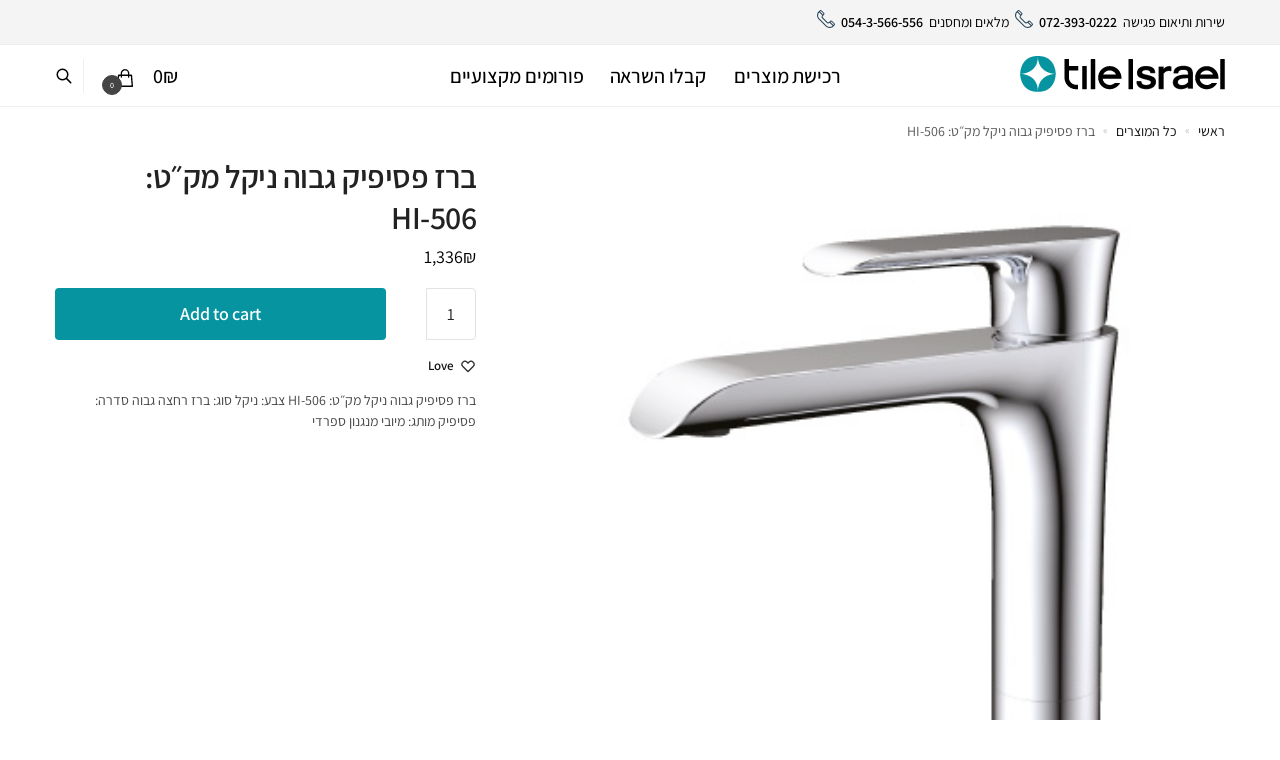

--- FILE ---
content_type: text/html; charset=UTF-8
request_url: https://tile.co.il/product/bath-tap-65/
body_size: 44396
content:
<!doctype html>
<html dir="rtl" lang="he-IL">
<head><meta charset="UTF-8"><script>if(navigator.userAgent.match(/MSIE|Internet Explorer/i)||navigator.userAgent.match(/Trident\/7\..*?rv:11/i)){var href=document.location.href;if(!href.match(/[?&]nowprocket/)){if(href.indexOf("?")==-1){if(href.indexOf("#")==-1){document.location.href=href+"?nowprocket=1"}else{document.location.href=href.replace("#","?nowprocket=1#")}}else{if(href.indexOf("#")==-1){document.location.href=href+"&nowprocket=1"}else{document.location.href=href.replace("#","&nowprocket=1#")}}}}</script><script>(()=>{class RocketLazyLoadScripts{constructor(){this.v="1.2.5.1",this.triggerEvents=["keydown","mousedown","mousemove","touchmove","touchstart","touchend","wheel"],this.userEventHandler=this.t.bind(this),this.touchStartHandler=this.i.bind(this),this.touchMoveHandler=this.o.bind(this),this.touchEndHandler=this.h.bind(this),this.clickHandler=this.u.bind(this),this.interceptedClicks=[],this.interceptedClickListeners=[],this.l(this),window.addEventListener("pageshow",(t=>{this.persisted=t.persisted,this.everythingLoaded&&this.m()})),document.addEventListener("DOMContentLoaded",(()=>{this.p()})),this.delayedScripts={normal:[],async:[],defer:[]},this.trash=[],this.allJQueries=[]}k(t){document.hidden?t.t():(this.triggerEvents.forEach((e=>window.addEventListener(e,t.userEventHandler,{passive:!0}))),window.addEventListener("touchstart",t.touchStartHandler,{passive:!0}),window.addEventListener("mousedown",t.touchStartHandler),document.addEventListener("visibilitychange",t.userEventHandler))}_(){this.triggerEvents.forEach((t=>window.removeEventListener(t,this.userEventHandler,{passive:!0}))),document.removeEventListener("visibilitychange",this.userEventHandler)}i(t){"HTML"!==t.target.tagName&&(window.addEventListener("touchend",this.touchEndHandler),window.addEventListener("mouseup",this.touchEndHandler),window.addEventListener("touchmove",this.touchMoveHandler,{passive:!0}),window.addEventListener("mousemove",this.touchMoveHandler),t.target.addEventListener("click",this.clickHandler),this.L(t.target,!0),this.M(t.target,"onclick","rocket-onclick"),this.C())}o(t){window.removeEventListener("touchend",this.touchEndHandler),window.removeEventListener("mouseup",this.touchEndHandler),window.removeEventListener("touchmove",this.touchMoveHandler,{passive:!0}),window.removeEventListener("mousemove",this.touchMoveHandler),t.target.removeEventListener("click",this.clickHandler),this.L(t.target,!1),this.M(t.target,"rocket-onclick","onclick"),this.O()}h(){window.removeEventListener("touchend",this.touchEndHandler),window.removeEventListener("mouseup",this.touchEndHandler),window.removeEventListener("touchmove",this.touchMoveHandler,{passive:!0}),window.removeEventListener("mousemove",this.touchMoveHandler)}u(t){t.target.removeEventListener("click",this.clickHandler),this.L(t.target,!1),this.M(t.target,"rocket-onclick","onclick"),this.interceptedClicks.push(t),t.preventDefault(),t.stopPropagation(),t.stopImmediatePropagation(),this.O()}D(){window.removeEventListener("touchstart",this.touchStartHandler,{passive:!0}),window.removeEventListener("mousedown",this.touchStartHandler),this.interceptedClicks.forEach((t=>{t.target.dispatchEvent(new MouseEvent("click",{view:t.view,bubbles:!0,cancelable:!0}))}))}l(t){EventTarget.prototype.addEventListenerBase=EventTarget.prototype.addEventListener,EventTarget.prototype.addEventListener=function(e,i,o){"click"!==e||t.windowLoaded||i===t.clickHandler||t.interceptedClickListeners.push({target:this,func:i,options:o}),(this||window).addEventListenerBase(e,i,o)}}L(t,e){this.interceptedClickListeners.forEach((i=>{i.target===t&&(e?t.removeEventListener("click",i.func,i.options):t.addEventListener("click",i.func,i.options))})),t.parentNode!==document.documentElement&&this.L(t.parentNode,e)}S(){return new Promise((t=>{this.T?this.O=t:t()}))}C(){this.T=!0}O(){this.T=!1}M(t,e,i){t.hasAttribute&&t.hasAttribute(e)&&(event.target.setAttribute(i,event.target.getAttribute(e)),event.target.removeAttribute(e))}t(){this._(this),"loading"===document.readyState?document.addEventListener("DOMContentLoaded",this.R.bind(this)):this.R()}p(){let t=[];document.querySelectorAll("script[type=rocketlazyloadscript][data-rocket-src]").forEach((e=>{let i=e.getAttribute("data-rocket-src");if(i&&0!==i.indexOf("data:")){0===i.indexOf("//")&&(i=location.protocol+i);try{const o=new URL(i).origin;o!==location.origin&&t.push({src:o,crossOrigin:e.crossOrigin||"module"===e.getAttribute("data-rocket-type")})}catch(t){}}})),t=[...new Map(t.map((t=>[JSON.stringify(t),t]))).values()],this.j(t,"preconnect")}async R(){this.lastBreath=Date.now(),this.P(this),this.F(this),this.q(),this.A(),this.I(),await this.U(this.delayedScripts.normal),await this.U(this.delayedScripts.defer),await this.U(this.delayedScripts.async);try{await this.W(),await this.H(this),await this.J()}catch(t){console.error(t)}window.dispatchEvent(new Event("rocket-allScriptsLoaded")),this.everythingLoaded=!0,this.S().then((()=>{this.D()})),this.N()}A(){document.querySelectorAll("script[type=rocketlazyloadscript]").forEach((t=>{t.hasAttribute("data-rocket-src")?t.hasAttribute("async")&&!1!==t.async?this.delayedScripts.async.push(t):t.hasAttribute("defer")&&!1!==t.defer||"module"===t.getAttribute("data-rocket-type")?this.delayedScripts.defer.push(t):this.delayedScripts.normal.push(t):this.delayedScripts.normal.push(t)}))}async B(t){if(await this.G(),!0!==t.noModule||!("noModule"in HTMLScriptElement.prototype))return new Promise((e=>{let i;function o(){(i||t).setAttribute("data-rocket-status","executed"),e()}try{if(navigator.userAgent.indexOf("Firefox/")>0||""===navigator.vendor)i=document.createElement("script"),[...t.attributes].forEach((t=>{let e=t.nodeName;"type"!==e&&("data-rocket-type"===e&&(e="type"),"data-rocket-src"===e&&(e="src"),i.setAttribute(e,t.nodeValue))})),t.text&&(i.text=t.text),i.hasAttribute("src")?(i.addEventListener("load",o),i.addEventListener("error",(function(){i.setAttribute("data-rocket-status","failed"),e()})),setTimeout((()=>{i.isConnected||e()}),1)):(i.text=t.text,o()),t.parentNode.replaceChild(i,t);else{const i=t.getAttribute("data-rocket-type"),n=t.getAttribute("data-rocket-src");i?(t.type=i,t.removeAttribute("data-rocket-type")):t.removeAttribute("type"),t.addEventListener("load",o),t.addEventListener("error",(function(){t.setAttribute("data-rocket-status","failed"),e()})),n?(t.removeAttribute("data-rocket-src"),t.src=n):t.src="data:text/javascript;base64,"+window.btoa(unescape(encodeURIComponent(t.text)))}}catch(i){t.setAttribute("data-rocket-status","failed"),e()}}));t.setAttribute("data-rocket-status","skipped")}async U(t){const e=t.shift();return e&&e.isConnected?(await this.B(e),this.U(t)):Promise.resolve()}I(){this.j([...this.delayedScripts.normal,...this.delayedScripts.defer,...this.delayedScripts.async],"preload")}j(t,e){var i=document.createDocumentFragment();t.forEach((t=>{const o=t.getAttribute&&t.getAttribute("data-rocket-src")||t.src;if(o){const n=document.createElement("link");n.href=o,n.rel=e,"preconnect"!==e&&(n.as="script"),t.getAttribute&&"module"===t.getAttribute("data-rocket-type")&&(n.crossOrigin=!0),t.crossOrigin&&(n.crossOrigin=t.crossOrigin),t.integrity&&(n.integrity=t.integrity),i.appendChild(n),this.trash.push(n)}})),document.head.appendChild(i)}P(t){let e={};function i(i,o){return e[o].eventsToRewrite.indexOf(i)>=0&&!t.everythingLoaded?"rocket-"+i:i}function o(t,o){!function(t){e[t]||(e[t]={originalFunctions:{add:t.addEventListener,remove:t.removeEventListener},eventsToRewrite:[]},t.addEventListener=function(){arguments[0]=i(arguments[0],t),e[t].originalFunctions.add.apply(t,arguments)},t.removeEventListener=function(){arguments[0]=i(arguments[0],t),e[t].originalFunctions.remove.apply(t,arguments)})}(t),e[t].eventsToRewrite.push(o)}function n(e,i){let o=e[i];e[i]=null,Object.defineProperty(e,i,{get:()=>o||function(){},set(n){t.everythingLoaded?o=n:e["rocket"+i]=o=n}})}o(document,"DOMContentLoaded"),o(window,"DOMContentLoaded"),o(window,"load"),o(window,"pageshow"),o(document,"readystatechange"),n(document,"onreadystatechange"),n(window,"onload"),n(window,"onpageshow")}F(t){let e;function i(e){return t.everythingLoaded?e:e.split(" ").map((t=>"load"===t||0===t.indexOf("load.")?"rocket-jquery-load":t)).join(" ")}function o(o){if(o&&o.fn&&!t.allJQueries.includes(o)){o.fn.ready=o.fn.init.prototype.ready=function(e){return t.domReadyFired?e.bind(document)(o):document.addEventListener("rocket-DOMContentLoaded",(()=>e.bind(document)(o))),o([])};const e=o.fn.on;o.fn.on=o.fn.init.prototype.on=function(){return this[0]===window&&("string"==typeof arguments[0]||arguments[0]instanceof String?arguments[0]=i(arguments[0]):"object"==typeof arguments[0]&&Object.keys(arguments[0]).forEach((t=>{const e=arguments[0][t];delete arguments[0][t],arguments[0][i(t)]=e}))),e.apply(this,arguments),this},t.allJQueries.push(o)}e=o}o(window.jQuery),Object.defineProperty(window,"jQuery",{get:()=>e,set(t){o(t)}})}async H(t){const e=document.querySelector("script[data-webpack]");e&&(await async function(){return new Promise((t=>{e.addEventListener("load",t),e.addEventListener("error",t)}))}(),await t.K(),await t.H(t))}async W(){this.domReadyFired=!0,await this.G(),document.dispatchEvent(new Event("rocket-readystatechange")),await this.G(),document.rocketonreadystatechange&&document.rocketonreadystatechange(),await this.G(),document.dispatchEvent(new Event("rocket-DOMContentLoaded")),await this.G(),window.dispatchEvent(new Event("rocket-DOMContentLoaded"))}async J(){await this.G(),document.dispatchEvent(new Event("rocket-readystatechange")),await this.G(),document.rocketonreadystatechange&&document.rocketonreadystatechange(),await this.G(),window.dispatchEvent(new Event("rocket-load")),await this.G(),window.rocketonload&&window.rocketonload(),await this.G(),this.allJQueries.forEach((t=>t(window).trigger("rocket-jquery-load"))),await this.G();const t=new Event("rocket-pageshow");t.persisted=this.persisted,window.dispatchEvent(t),await this.G(),window.rocketonpageshow&&window.rocketonpageshow({persisted:this.persisted}),this.windowLoaded=!0}m(){document.onreadystatechange&&document.onreadystatechange(),window.onload&&window.onload(),window.onpageshow&&window.onpageshow({persisted:this.persisted})}q(){const t=new Map;document.write=document.writeln=function(e){const i=document.currentScript;i||console.error("WPRocket unable to document.write this: "+e);const o=document.createRange(),n=i.parentElement;let s=t.get(i);void 0===s&&(s=i.nextSibling,t.set(i,s));const c=document.createDocumentFragment();o.setStart(c,0),c.appendChild(o.createContextualFragment(e)),n.insertBefore(c,s)}}async G(){Date.now()-this.lastBreath>45&&(await this.K(),this.lastBreath=Date.now())}async K(){return document.hidden?new Promise((t=>setTimeout(t))):new Promise((t=>requestAnimationFrame(t)))}N(){this.trash.forEach((t=>t.remove()))}static run(){const t=new RocketLazyLoadScripts;t.k(t)}}RocketLazyLoadScripts.run()})();</script>

<meta name="viewport" content="height=device-height, width=device-width, initial-scale=1">
<link rel="profile" href="https://gmpg.org/xfn/11">
<link rel="pingback" href="https://tile.co.il/xmlrpc.php">

<meta name='robots' content='index, follow, max-image-preview:large, max-snippet:-1, max-video-preview:-1' />
	<style>img:is([sizes="auto" i], [sizes^="auto," i]) { contain-intrinsic-size: 3000px 1500px }</style>
	
	<!-- This site is optimized with the Yoast SEO plugin v25.5 - https://yoast.com/wordpress/plugins/seo/ -->
	<title>ברז פסיפיק גבוה ניקל מק״ט: HI-506 | טייל ישראל</title><style id="rocket-critical-css">ul{box-sizing:border-box}:root{--wp--preset--font-size--normal:16px;--wp--preset--font-size--huge:42px}.screen-reader-text{border:0;clip-path:inset(50%);height:1px;margin:-1px;overflow:hidden;padding:0;position:absolute;width:1px;word-wrap:normal!important}.screen-reader-text{position:absolute;margin:-1px;padding:0;height:1px;width:1px;overflow:hidden;clip:rect(1px,1px,1px,1px);-webkit-clip-path:inset(50%);clip-path:inset(50%);border:0;word-wrap:normal!important}.screen-reader-text{position:absolute;margin:-1px;padding:0;height:1px;width:1px;overflow:hidden;clip:rect(1px,1px,1px,1px);-webkit-clip-path:inset(50%);clip-path:inset(50%);border:0;word-wrap:normal!important}.summary .commercekit-wishlist{position:relative;margin-left:22px;margin-bottom:15px}.summary .commercekit-wishlist a em.cg-wishlist:before{margin-top:2px}.commercekit-wishlist a em{font-style:normal}.commercekit-wishlist a em.cg-wishlist:before{position:absolute;content:"";display:block;width:16px;height:16px;background:#333;-webkit-mask-position:center;-webkit-mask-repeat:no-repeat;-webkit-mask-size:contain}.commercekit-wishlist a em.cg-wishlist:before{-webkit-mask-image:url("data:image/svg+xml;charset=utf8,%3Csvg width='24' height='24' viewBox='0 0 24 24' fill='none' xmlns='http://www.w3.org/2000/svg'%3E%3Cpath d='M4.31802 6.31802C2.56066 8.07538 2.56066 10.9246 4.31802 12.682L12.0001 20.364L19.682 12.682C21.4393 10.9246 21.4393 8.07538 19.682 6.31802C17.9246 4.56066 15.0754 4.56066 13.318 6.31802L12.0001 7.63609L10.682 6.31802C8.92462 4.56066 6.07538 4.56066 4.31802 6.31802Z' stroke='%234A5568' stroke-width='2' stroke-linecap='round' stroke-linejoin='round'/%3E%3C/svg%3E");mask-image:url("data:image/svg+xml;charset=utf8,%3Csvg width='24' height='24' viewBox='0 0 24 24' fill='none' xmlns='http://www.w3.org/2000/svg'%3E%3Cpath d='M4.31802 6.31802C2.56066 8.07538 2.56066 10.9246 4.31802 12.682L12.0001 20.364L19.682 12.682C21.4393 10.9246 21.4393 8.07538 19.682 6.31802C17.9246 4.56066 15.0754 4.56066 13.318 6.31802L12.0001 7.63609L10.682 6.31802C8.92462 4.56066 6.07538 4.56066 4.31802 6.31802Z' stroke='%234A5568' stroke-width='2' stroke-linecap='round' stroke-linejoin='round'/%3E%3C/svg%3E")}.summary .commercekit-wishlist a em.cg-wishlist{position:absolute}.commercekit-wishlist a em.cg-wishlist:before{left:-22px}body .accessability_container{width:200px;background:#fff!important;color:#000!important;position:fixed;top:0px;height:100%;z-index:9999999}body .accessability_container .font_resizer button.wah-action-button.smaller{width:46%;float:left}body .accessability_container .font_resizer button.wah-action-button.larger{float:right;width:46%}body .accessability_container button.wah-action-button{background:#232323!important;color:#fff!important;width:100%;padding:5px 0;text-align:center;border:1px solid #fff;font-size:15px;font-weight:bold;margin:0}body .accessability_container .a_module{padding-bottom:0.6rem;margin-bottom:0.6rem;border-bottom:1px solid #000}body .accessability_container .a_module:before,body .accessability_container .a_module:after{content:'';display:block;clear:both}body .accessability_container.dark_theme .a_module{border-bottom:1px solid #444343}body .accessability_container.dark_theme #access_container,body .accessability_container.dark_theme .access_container_inner,body .accessability_container.dark_theme .a_module,body .accessability_container.dark_theme .a_module_title,body .accessability_container.dark_theme .a_module_exe,body .accessability_container.dark_theme .contrast_trigger{background:#232323!important;color:#fff!important}body .accessability_container.dark_theme .contrast_trigger{border:1px solid #fff;color:#fff}body .accessability_container *{background:#fff!important;color:#000!important}.accessibility-location-left .accessability_container{left:-200px!important;right:auto}.accessibility-location-left .aicon_link{left:200px;right:auto!important}.accessability_container a{color:#000}.access_container_inner{padding:0 10px;margin-top:14px}button.aicon_link{width:48px;height:48px;padding:0;margin:0;border:0!important}.aicon_link{left:-48px;right:auto!important;position:absolute;max-width:48px;max-height:48px;display:inline-block;background:transparent!important}.accessibility-location-left .aicon_link{left:auto;right:-48px!important}button.close_container{background:#216073!important;color:#fff!important;display:block;padding:0;border:0;width:92%;margin:0 auto;height:34px;line-height:34px;font-weight:bold;font-size:15px}#access_container{margin-top:0;padding-top:10px}.a_module_title{margin-bottom:0.4rem;font-weight:600}.contrast_trigger{width:100%}.color_selector{display:none}.color_selector button{display:inline-block;font-size:0;width:30px;height:30px;float:left;-webkit-border-radius:20px;-moz-border-radius:20px;-ms-border-radius:20px;border-radius:20px;border:2px solid #000;margin:5px;padding:0}.color_selector .black{background:#000!important}.color_selector .white{background:#fff!important}.color_selector .green{background:#00FF21!important}.color_selector .blue{background:#0FF!important}.color_selector .red{background:red!important}.color_selector .orange{background:#FF6A00!important}.color_selector .yellow{background:#FFD800!important}.color_selector .navi{background:#B200FF!important}.wah-skip{position:relative;top:-10000px;left:-10000px;height:1px;width:1px;text-align:left;overflow:hidden}.wah-skiplinks-menu{position:absolute;left:0;top:0;margin:0;padding:0}.wah-skiplinks-menu ul{margin:0;padding:0;list-style-type:none}.wah-skiplinks-menu ul a{text-decoration:none;position:absolute;z-index:99999;left:-10000px;top:-10000px}.accessability_container.dark_theme .wah-free-credits .wah-free-credits-inner a{color:#fff!important}.accessability_container .wah-free-credits{position:absolute;bottom:5px;width:100%;text-align:center;font-size:12px;background:none!important}.accessability_container .wah-free-credits .wah-free-credits-inner{background:none!important}.accessability_container .wah-free-credits .wah-free-credits-inner a{background:none!important;text-decoration:underline}@media only screen and (max-width:480px){body .accessability_container{height:auto;padding:0 0 1rem 0}#access_container{height:97.5vh;overflow-x:scroll}.a_module_title{font-size:14px}.a_module{padding-bottom:0.4rem;margin-bottom:0.4rem}.contrast_trigger{font-size:14px;padding:.2rem}.a_module_title{display:none}}:root{--swiper-theme-color:#007aff}.swiper-container{margin-left:auto;margin-right:auto;position:relative;overflow:hidden;list-style:none;padding:0;z-index:1}.swiper-wrapper{position:relative;width:100%;height:100%;z-index:1;display:flex;box-sizing:content-box}.swiper-wrapper{transform:translate3d(0px,0,0)}.swiper-slide{flex-shrink:0;width:100%;height:100%;position:relative}:root{--swiper-navigation-size:44px}.swiper-button-next,.swiper-button-prev{position:absolute;top:50%;width:calc(var(--swiper-navigation-size)/ 44 * 27);height:var(--swiper-navigation-size);margin-top:calc(0px - (var(--swiper-navigation-size)/ 2));z-index:10;display:flex;align-items:center;justify-content:center;color:var(--swiper-navigation-color,var(--swiper-theme-color))}.swiper-button-next:after,.swiper-button-prev:after{font-family:swiper-icons;font-size:var(--swiper-navigation-size);text-transform:none!important;letter-spacing:0;text-transform:none;font-variant:initial;line-height:1}.swiper-button-prev{left:10px;right:auto}.swiper-button-prev:after{content:'prev'}.swiper-button-next{right:10px;left:auto}.swiper-button-next:after{content:'next'}.pswp{display:none;position:absolute;width:100%;height:100%;left:0;top:0;overflow:hidden;-ms-touch-action:none;touch-action:none;z-index:1500;-webkit-text-size-adjust:100%;-webkit-backface-visibility:hidden;outline:0}.pswp *{-webkit-box-sizing:border-box;box-sizing:border-box}.pswp__bg{position:absolute;left:0;top:0;width:100%;height:100%;background:#000;opacity:0;-webkit-transform:translateZ(0);transform:translateZ(0);-webkit-backface-visibility:hidden;will-change:opacity}.pswp__scroll-wrap{position:absolute;left:0;top:0;width:100%;height:100%;overflow:hidden}.pswp__container{-ms-touch-action:none;touch-action:none;position:absolute;left:0;right:0;top:0;bottom:0}.pswp__container{-webkit-touch-callout:none}.pswp__bg{will-change:opacity}.pswp__container{-webkit-backface-visibility:hidden}.pswp__item{position:absolute;left:0;right:0;top:0;bottom:0;overflow:hidden}.pswp__button{width:44px;height:44px;position:relative;background:0 0;overflow:visible;-webkit-appearance:none;display:block;border:0;padding:0;margin:0;float:right;opacity:.75;-webkit-box-shadow:none;box-shadow:none}.pswp__button::-moz-focus-inner{padding:0;border:0}.pswp__button,.pswp__button--arrow--left:before,.pswp__button--arrow--right:before{background:url(https://tile.co.il/wp-content/plugins/commercegurus-commercekit/assets/css/default-skin.svg) 0 0 no-repeat;background-size:264px 88px;width:44px;height:44px}.pswp__button--close{background-position:0 -44px}.pswp__button--share{background-position:-44px -44px}.pswp__button--fs{display:none}.pswp__button--zoom{display:none;background-position:-88px 0}.pswp__button--arrow--left,.pswp__button--arrow--right{background:0 0;top:50%;margin-top:-50px;width:70px;height:100px;position:absolute}.pswp__button--arrow--left{left:0}.pswp__button--arrow--right{right:0}.pswp__button--arrow--left:before,.pswp__button--arrow--right:before{content:'';top:35px;background-color:rgba(0,0,0,.3);height:30px;width:32px;position:absolute}.pswp__button--arrow--left:before{left:6px;background-position:-138px -44px}.pswp__button--arrow--right:before{right:6px;background-position:-94px -44px}.pswp__share-modal{display:block;background:rgba(0,0,0,.5);width:100%;height:100%;top:0;left:0;padding:10px;position:absolute;z-index:1600;opacity:0;-webkit-backface-visibility:hidden;will-change:opacity}.pswp__share-modal--hidden{display:none}.pswp__share-tooltip{z-index:1620;position:absolute;background:#fff;top:56px;border-radius:2px;display:block;width:auto;right:44px;-webkit-box-shadow:0 2px 5px rgba(0,0,0,.25);box-shadow:0 2px 5px rgba(0,0,0,.25);-webkit-transform:translateY(6px);-ms-transform:translateY(6px);transform:translateY(6px);-webkit-backface-visibility:hidden;will-change:transform}.pswp__counter{position:absolute;left:0;top:0;height:44px;font-size:13px;line-height:44px;color:#fff;opacity:.75;padding:0 10px}.pswp__caption{position:absolute;left:0;bottom:0;width:100%;min-height:44px}.pswp__caption__center{text-align:left;max-width:420px;margin:0 auto;font-size:13px;padding:10px;line-height:20px;color:#ccc}.pswp__preloader{width:44px;height:44px;position:absolute;top:0;left:50%;margin-left:-22px;opacity:0;will-change:opacity;direction:ltr}.pswp__preloader__icn{width:20px;height:20px;margin:12px}@media screen and (max-width:1024px){.pswp__preloader{position:relative;left:auto;top:auto;margin:0;float:right}}.pswp__ui{-webkit-font-smoothing:auto;visibility:visible;opacity:1;z-index:1550}.pswp__top-bar{position:absolute;left:0;top:0;height:44px;width:100%}.pswp__caption,.pswp__top-bar{-webkit-backface-visibility:hidden;will-change:opacity}.pswp__caption,.pswp__top-bar{background-color:rgba(0,0,0,.5)}.pswp__ui--hidden .pswp__button--arrow--left,.pswp__ui--hidden .pswp__button--arrow--right,.pswp__ui--hidden .pswp__caption,.pswp__ui--hidden .pswp__top-bar{opacity:.001}html{font-family:sans-serif;-ms-text-size-adjust:100%;-webkit-text-size-adjust:100%;scrollbar-gutter:stable}body{margin:0;-ms-word-wrap:break-word;word-wrap:break-word;overflow-x:hidden;font-family:-apple-system,BlinkMacSystemFont,"Segoe UI",Roboto,Oxygen-Sans,Ubuntu,Cantarell,"Helvetica Neue",sans-serif;font-size:16px}body,button,input{line-height:1.618;text-rendering:optimizelegibility}header,main,nav{display:block}a{color:#2c2d33;background-color:transparent;text-decoration:none}a,button,input{-ms-touch-action:manipulation;touch-action:manipulation}img{max-width:100%;height:auto;border:0;border-radius:0}svg:not(:root){overflow:hidden}button{overflow:visible}button{text-transform:none}button::-moz-focus-inner,input::-moz-focus-inner{padding:0;border:0}input[type=number]::-webkit-inner-spin-button,input[type=number]::-webkit-outer-spin-button{height:auto}input[type=search]::-webkit-search-cancel-button,input[type=search]::-webkit-search-decoration{-webkit-appearance:none}ul{padding:0}body,button,input{line-height:1.618;text-rendering:optimizeLegibility}h1{margin:0 0 15px;color:#131315}h1{line-height:1.214}h1{font-size:2.617924em;letter-spacing:-1px}p{margin:0 0 1.41575em}ul{margin:0 0 1.41575em 20px}.site-content ul li{margin-bottom:3px}ul{list-style:disc}*{box-sizing:border-box}.site-header{position:relative}.site-header .custom-logo-link img{width:auto}.site-header .widget{margin-bottom:0}.site-branding a{color:#111;font-weight:700}.site-content{outline:0}.screen-reader-text{clip:rect(1px 1px 1px 1px);clip:rect(1px,1px,1px,1px);position:absolute!important;color:#000}header .widget_product_search form{margin-bottom:0}input[type=number]{-webkit-appearance:none;border-radius:0}input[type=search]{border-radius:0}button,input{vertical-align:baseline}button,input{margin:0;font-size:100%}button{border:none}.button{display:inline-block;padding:.6180469716em 1.41575em;border:0;border-color:#43454b;border-radius:4px;outline:0;background:0 0;background-color:#43454b;text-shadow:none;text-decoration:none;-webkit-appearance:none}input[type=search]::-webkit-search-decoration{-webkit-appearance:none}input[type=search]::-webkit-input-placeholder{color:#555}input[type=search]::-moz-placeholder{color:#555}input[type=search]:-ms-input-placeholder{color:#555}.input-text,input[type=search]{box-sizing:border-box;padding:.5180469716em;outline:0;color:#222;box-shadow:inset 0 1px 1px rgba(0,0,0,.125);-webkit-appearance:none;width:100%;font-weight:400}.widget_product_search form input[type=search]{width:100%}.menu-primary-menu-container>ul>li>a{padding-right:.55em;padding-left:.55em}.site-header .site-header-cart{line-height:60px}.menu-primary-menu-container>ul>li:first-child>a{padding-left:0}.main-navigation ul li a{display:block}.main-navigation ul{display:block;margin:0;padding-left:0;list-style:none}.main-navigation ul li{display:inline-block;position:relative;margin-right:.5px;text-align:left}.widget{margin:0 0 3.706325903em}.widget_product_search form{position:relative;margin-bottom:15px}.widget_product_search form button[type=submit]{clip:rect(1px 1px 1px 1px);clip:rect(1px,1px,1px,1px);position:absolute!important;top:0;left:0;background-color:#000;color:#fff}@media (min-width:993px){.menu-primary-menu-container>ul.menu{display:inline-block;min-width:600px}.col-full{box-sizing:content-box;margin-right:auto;margin-left:auto;padding:0 2.617924em}.col-full::after{display:table}.col-full::before{display:table;content:""}.col-full::after{display:block;clear:both;content:""}.site-content::after,.site-content::before{display:table;content:""}.site-content::after{clear:both}.menu-toggle,.mobile-search-toggle{display:none}.primary-navigation{display:block}.main-navigation ul.menu{overflow:visible;max-height:none}}body,button,input{-webkit-font-smoothing:antialiased;-moz-osx-font-smoothing:grayscale}input[type=search]{padding-left:43px;border:1px solid #eee;background:0 0;box-shadow:none;background-color:#fff;font-size:17px;font-weight:400}.col-full{max-width:1170px}.col-full{padding-right:2.617924em;padding-left:2.617924em}@media only screen and (min-width:1070px){.single-product .site-content .col-full{max-width:inherit;margin:0;padding:0}}.shoptimizer-cart-icon svg{width:22px;height:22px;position:relative;top:6px}.shoptimizer-cart-icon svg path{stroke-width:1.5px}.site-header-cart a.cart-contents .shoptimizer-cart-icon .mini-count{display:inline-block;position:relative;top:5px;left:-5px;width:20px;height:20px;border-radius:50%;background-color:#444;border:1px solid #444;font-size:8px;line-height:18px;text-align:center}#page .site-header-cart .cart-contents{display:block}.woocommerce-product-search::before{width:20px;height:20px;content:"";display:inline-block;position:absolute;z-index:1;top:.75em;left:.85em;background-color:#ccc;-webkit-mask-image:url("data:image/svg+xml;charset=utf8,%3Csvg width='24' height='24' viewBox='0 0 24 24' fill='none' xmlns='http://www.w3.org/2000/svg'%3E%3Cpath d='M21 21L15 15M17 10C17 13.866 13.866 17 10 17C6.13401 17 3 13.866 3 10C3 6.13401 6.13401 3 10 3C13.866 3 17 6.13401 17 10Z' stroke='%234A5568' stroke-width='2' stroke-linecap='round' stroke-linejoin='round'/%3E%3C/svg%3E");mask-image:url("data:image/svg+xml;charset=utf8,%3Csvg width='24' height='24' viewBox='0 0 24 24' fill='none' xmlns='http://www.w3.org/2000/svg'%3E%3Cpath d='M21 21L15 15M17 10C17 13.866 13.866 17 10 17C6.13401 17 3 13.866 3 10C3 6.13401 6.13401 3 10 3C13.866 3 17 6.13401 17 10Z' stroke='%234A5568' stroke-width='2' stroke-linecap='round' stroke-linejoin='round'/%3E%3C/svg%3E");-webkit-mask-position:center;-webkit-mask-repeat:no-repeat;-webkit-mask-size:contain}div.product form.cart .quantity{margin:0}.archive-header{margin-bottom:0}.site-content .woocommerce-breadcrumb{margin-bottom:0;color:#555}.woocommerce-breadcrumb a{color:#111}.woocommerce-breadcrumb a:first-of-type::before{display:none}@media (min-width:993px){.site-header-cart .cart-contents{padding:0}.menu-primary-menu-container>ul>li>a span{position:relative}}@media (hover:hover) and (min-width:993px){.menu-primary-menu-container>ul>li>a span::before{display:block;position:absolute;top:calc(100% + 2px);left:0;width:100%;border-bottom:1px solid #ccc;content:"";transform:scale(0,1);transform-origin:right center}}.site-content{position:relative}.site-content::after{display:block;visibility:hidden;position:absolute;z-index:5;top:0;left:0;width:100%;height:100%;opacity:0;background:rgba(0,0,0,.7);content:""}.col-full.topbar-wrapper{position:relative;max-width:100%;border-bottom:1px solid #eee;background-color:#fff}.top-bar{clear:both;position:relative;width:100%;color:#222;font-size:14px}.top-bar .col-full{display:flex;padding:0;align-items:center}.top-bar p{margin:0}.top-bar .textwidget{display:flex;margin:0;padding:.75rem 0;align-items:center}.top-bar-left{display:flex;flex:1}.top-bar-center{display:flex;justify-content:center;max-width:45%;text-align:center}body .site-header{z-index:20}.site-header .col-full{display:flex;flex-wrap:wrap;align-items:center}@media (min-width:993px){.col-full.main-header{padding-top:30px;padding-bottom:30px}.site-header .custom-logo-link img{height:38px}.menu-primary-menu-container>ul>li>a{color:#fff;font-size:16px;line-height:60px}.col-full-nav{background-color:#323232;border-top:1px solid transparent}.site-header-cart .cart-contents{color:#fff}.menu-primary-menu-container>ul>li>a,.site-header-cart{line-height:60px}}.site-header .site-search{margin-left:3em;flex-grow:1}.site-search{display:block}.site-header .site-branding{line-height:1}.wc-active .site-header .site-header-cart{display:none;width:auto}.site-header-cart .cart-contents::after{margin-left:10px}.site-search input[type=search]{border:0;background:#f8f8f8;border:1px solid #f8f8f8}.site-search.type-outline input[type=search]{background-color:#fff;border:1px solid #e2e2e2}input[type=search]{font-size:16px}.site-search form::before{left:15px;top:50%;margin-top:-7px;width:16px;height:16px}.site-search form input[type=search]{position:relative;padding-left:40px;border-radius:4px;clear:both;font-size:16px;box-shadow:0 1px 2px 0 rgba(0,0,0,.05)}@media (min-width:1199px){.header-4 .primary-navigation{position:absolute;top:0;left:0;width:100%;text-align:center}}@media (min-width:993px){body.header-4{overflow-x:hidden}.header-4 .header-4-container{position:relative;z-index:99;padding:0 30px;border-bottom:1px solid #eee}.sticky-d.header-4 .header-4-container{position:-webkit-sticky;position:sticky;top:0}.header-4 .header-4-inner{display:flex;width:100%;align-items:center}.header-4 .site-header{flex:0 0 auto}body.header-4:not(.full-width-header) .header-4-inner{display:flex;align-items:center;max-width:1170px;margin-right:auto;margin-left:auto;height:100%}.header-4 .header-4-container .main-header.col-full{padding:0;max-width:inherit}.header-4 .site-search{display:none}.header-4 .cg-modal .site-search{display:block;margin-bottom:20px}.header-4 .col-full-nav{width:inherit;display:flex}.header-4 .site-header-cart{display:flex;align-items:center;flex-shrink:0}.header-4 .site-header-cart .cart-contents{height:auto}.header-4 .search-trigger,.header-4 .site-header-cart .cart-contents{position:relative;z-index:9}.header-4 .search-trigger svg{width:18px;height:18px;margin:-4px 0}.header-4 .search-trigger span{padding:8px 10px 8px 0;margin-right:10px;border-right:1px solid #eee;line-height:inherit;font-size:14px}}@media (max-width:992px){.sticky-m .header-4-container{position:-webkit-sticky;position:sticky;top:0;z-index:6}.col-full-nav .search-trigger{display:none}}.header-4 .site-header .site-search{margin:0}.search-extras{width:100%}.menu-primary-menu-container{margin-left:0}#page{margin:0 auto}.woocommerce-breadcrumb .breadcrumb-separator{position:relative;top:-2px;padding:0 .8em;opacity:.4;font-size:.8em}.woocommerce-breadcrumb.yoast .breadcrumb-separator{margin:0 -1px}.single-product .content-area{width:100%}.single .content-area{float:left}body .shoptimizer-mini-cart-wrap{overflow:hidden;position:fixed;z-index:102;top:0;right:-420px;left:auto;width:420px;height:100%;background-color:#fff}#ajax-loading{position:absolute;z-index:100;top:0;left:0;width:100%;height:100%;background-color:rgba(255,255,255,.5)}.shoptimizer-loader{display:flex;align-items:center;justify-content:center;width:100%;height:100%}.spinner{width:38px;height:38px;border:1px solid #ccc;border-bottom-color:#111;border-radius:50%;display:inline-block;box-sizing:border-box;animation:rotation .8s linear infinite}@keyframes rotation{0%{transform:rotate(0)}100%{transform:rotate(360deg)}}.cart-drawer-heading{position:absolute;z-index:11;margin:12px 20px;font-size:17px;font-weight:600;color:#111}body .shoptimizer-mini-cart-wrap .widget_shopping_cart{display:flex;overflow-x:hidden;overflow-y:auto;position:relative;-webkit-overflow-scrolling:touch;z-index:10;top:auto;left:auto;height:calc(100% - 50px);margin:0;margin-top:50px;padding:0 20px 0 20px;background:#fff;font-size:inherit}.shoptimizer-mini-cart-wrap .widget_shopping_cart_content{display:flex;flex-direction:column;width:100%}.shoptimizer-mini-cart-wrap .close-drawer{position:absolute;z-index:99;top:12.5px;right:16px;width:26px;height:26px;color:#111}.shoptimizer-mini-cart-wrap .close-drawer span{display:block}.close-drawer{color:#fff}@media (max-width:992px){.site .content-area{float:none;width:100%;clear:both}}@media (max-width:992px){.col-full{padding-right:1em;padding-left:1em}header .widget_product_search form{margin-bottom:15px}#page .site-header .site-branding,#page .site-header .site-search,body .main-navigation ul li{margin:0}.main-navigation ul li{display:block}.site-header .site-header-cart a.cart-contents .amount,body .site-content::after{display:none}.top-bar{padding:.6rem 0;font-size:12px}.top-bar .textwidget{padding:.1rem 0;justify-content:center}#page .site-header{padding:0}.top-bar .col-full{padding:0;justify-content:space-around}.site-branding button.menu-toggle{position:absolute;left:15px;width:60px;height:30px;padding:0;background-color:transparent;display:block}.mobile-search-toggle,button.mobile-search-toggle{position:absolute;right:60px;height:100%;padding:0;display:flex;align-items:center;background-color:transparent}button.mobile-search-toggle{background-color:transparent}.mobile-search-toggle svg{width:20px;height:20px}.menu-toggle .bar{display:block;position:absolute;top:calc(50% - 1px);z-index:0;width:22px;height:2px;opacity:1;background-color:#222;transform:rotate(0)}.menu-toggle .bar:nth-child(1){margin-top:-7px}.menu-toggle .bar:nth-child(2){margin-top:-1px}.menu-toggle .bar:nth-child(3){margin-top:5px}.top-bar{border-bottom:none}.site-header .site-header-cart{position:absolute;z-index:2;right:15px;height:auto;line-height:1;list-style:none}.shoptimizer-cart-icon{position:relative;top:-4px;right:-8px}.site-branding{display:flex;flex-direction:column;width:100%;height:70px;justify-content:center;align-items:center;text-align:center}}@media (max-width:768px){.top-bar .col-full,.top-bar-center,.top-bar-left{display:block;text-align:center;max-width:100%}}@media (max-width:500px){body .shoptimizer-mini-cart-wrap{width:100%;right:-100%}}.quantity,.single-product #page div.product .summary{position:relative}.quantity input::-webkit-inner-spin-button,.quantity input::-webkit-outer-spin-button{-webkit-appearance:none;margin:0}.quantity input[type=number]{-moz-appearance:textfield}.clear{clear:both}.col-full-nav{width:100%}@media (max-width:992px){.wc-active .site-header .site-header-cart{display:block}}@media (max-width:768px){.col-full.topbar-wrapper.hide-on-mobile{display:none}.site-content .woocommerce-breadcrumb{font-size:12px}body .site{font-size:15px}.site p{line-height:1.55}.site h1{font-size:30px;letter-spacing:0}.single-product .site .archive-header .woocommerce-breadcrumb,.site-content .archive-header .woocommerce-breadcrumb{padding-bottom:12px;padding-left:0;padding-right:0;white-space:nowrap;text-overflow:ellipsis;overflow:hidden}.site-content .archive-header .woocommerce-breadcrumb::-webkit-scrollbar{display:none}.site button{font-size:14px}}@media (min-width:993px) and (max-width:1199px){.single-product .site-content .col-full{padding:0}}@media (min-width:993px){.mobile-extra,.mobile-menu.close-drawer{display:none}}.site-search .widget,.site-search .widget_product_search form{margin-bottom:0}@media (max-width:992px){.sticky-m .site-header{position:-webkit-sticky;position:sticky;width:100%;z-index:101;top:0;border-bottom:1px solid #eee}.hide-on-mobile{display:none!important}.site-search{display:none}.col-full-nav .site-search{display:block;padding-top:20px}.main-navigation{padding-top:20px}.site-search input[type=search]{padding-top:0;padding-bottom:0;line-height:45px}.col-full-nav{position:fixed;z-index:102;padding:0 15px;top:0;bottom:0;height:100%;left:-300px;width:300px;min-height:100vh;min-height:fill-available;min-height:-webkit-fill-available;max-height:100vh;overflow-y:auto;overflow-x:hidden;background:#fff;overscroll-behavior:contain;-webkit-overflow-scrolling:touch;box-shadow:0 0 10 rgba(0,0,0,.15)}.mobile-overlay{visibility:hidden;position:absolute;z-index:101;top:0;left:0;width:100%;height:100%;opacity:0;background:rgba(0,0,0,.65);background:rgba(52,53,55,.4);content:""}.mobile-overlay{position:fixed}body .site-header{z-index:inherit}body.header-4 .site-header{z-index:20}.menu-primary-menu-container>ul>li{border:none}.menu-primary-menu-container>ul>li:first-child>a,.menu-primary-menu-container>ul>li>a{padding:6px 0}.mobile-extra{padding-bottom:20px}.mobile-extra .widget{margin-bottom:0}.mobile-extra p{margin:0;padding:0}.mobile-extra a{font-size:14px}.site-header-cart.menu{display:none}.mobile-menu.close-drawer{visibility:hidden;position:fixed;z-index:999;top:40px;left:310px;opacity:0}}.main-header{display:flex}.site-header-cart{margin-left:auto}@media (min-width:993px){.header-4 .col-full-nav{background-color:transparent}.header-4 .col-full-nav{width:auto;display:flex;margin-left:auto}}.single-product div.product form.cart .button{position:relative}.single-product .product form.cart .single_add_to_cart_button::after{position:absolute;top:50%;left:50%;margin-top:-9px;margin-left:-9px;opacity:0;content:"";display:inline-block;width:18px;height:18px;border:1px solid rgba(255,255,255,.3);border-left-color:#fff;border-radius:50%;vertical-align:middle}.cg-modal{overflow:hidden}.search-main-modal{display:flex}.modal-dialog{position:relative;width:auto;margin:10px}.modal-content{position:relative;padding:30px 30px 10px;border-radius:10px;outline:0;background-color:#fff;-webkit-background-clip:padding-box;background-clip:padding-box;max-height:calc(100vh - 80px);overflow-y:auto}.search-main-modal .modal-content{overflow-y:auto}.modal-header .close-button{margin-top:-2px}.search-close-button svg{width:22px;height:22px}.modal-body{position:relative;padding:15px 0}.modal-body .widget{margin-bottom:0}.modal-header{position:relative;z-index:3}.cg-modal button.close-button{position:absolute;top:15px;right:15px;opacity:.3;color:#000;background:0 0}.search-main-modal button.close-button{top:-15px;right:0}button.close-button{padding:0;border:0;background:0 0;-webkit-appearance:none}div.search-modal-heading{margin-bottom:15px;font-size:22px;font-weight:700}@media (min-width:768px){.modal-dialog{width:600px;margin:40px auto}.search-main-modal .modal-dialog{margin:auto}.search-main-modal .modal-dialog{width:770px}}@media (max-width:992px){.cg-modal.search-main-modal{display:none}.modal-content{max-height:calc(100vh - 20px)}}.cg-modal{visibility:hidden;position:fixed;z-index:-100;top:0;left:0;width:100%;height:100%;opacity:0;background-color:rgba(0,0,0,.75);transform:scale(1.1)}.single-product .content-area,.single-product .site-main{margin-bottom:0}.product-details-wrapper,.single-product .archive-header .woocommerce-breadcrumb{max-width:1170px;margin-right:auto;margin-left:auto;padding-right:2.617924em;padding-left:2.617924em}@media (min-width:993px) and (max-width:1480px){.single-product .archive-header .woocommerce-breadcrumb{padding-left:calc(2.617924em + 5px)}}.single-product .site-header{border-bottom-color:#f8f8f8}.product-details-wrapper{overflow:hidden;padding-bottom:30px}.summary h1{margin-top:0;margin-bottom:5px;font-size:30px;letter-spacing:0;padding-right:60px;word-break:break-word}div.product .summary{position:relative;width:36%}@media (min-width:770px){.single-product div.product .product-details-wrapper .images{width:60%;margin-right:0;margin-bottom:0}}.sticky-d #shoptimizer-sticky-anchor,.sticky-m #shoptimizer-sticky-anchor{scroll-margin-top:80px}.product p.price{float:left;margin:0 0 5px 0;color:#222;font-size:18px}.product .cart .quantity .input-text{width:50px;height:52px;padding:.5rem;border:1px solid #e2e2e2;background:0 0;background-color:#fff;box-shadow:none;font-size:17px;font-weight:400;border-top-left-radius:4px;border-bottom-left-radius:4px;border-top-right-radius:0;border-bottom-right-radius:0}.cart .single_add_to_cart_button{float:left;width:calc(100% - 90px);height:52px;margin-left:40px;padding-top:0;padding-bottom:0;border-radius:4px;outline:0;background:#3bb54a;font-size:18px;font-weight:400;line-height:52px;text-align:center}.pswp__button{background-color:transparent}div.product{position:relative}div.product .images{margin-top:0;margin-bottom:20px}div.product form.cart::after,div.product form.cart::before{display:table;content:""}div.product form.cart::after{clear:both}body .pswp__caption__center{font-size:15px;text-align:center}#shoptimizer-modals-wrapper{display:grid;grid-template-columns:auto auto;grid-auto-columns:minmax(0,1fr);grid-auto-flow:column;gap:15px;font-size:13px;font-weight:600}#shoptimizer-modals-wrapper a{color:#111}.commercekit-wishlist a span{border-bottom:1px solid transparent}.product_meta .posted_in{display:inline;margin:0 8px;color:#111}.product_meta .posted_in a{color:#555}.product_meta .posted_in a:first-child{margin-left:5px}.product_meta a{font-weight:inherit;text-decoration:none}div.product .product_meta .posted_in{display:inline-block}div.product .product_meta .posted_in:last-child{border-bottom:0}@media (max-width:992px){.product-details-wrapper{padding-right:1em;padding-left:1em}.product-details-wrapper{padding-bottom:15px}.summary h1.entry-title{font-size:24px;padding-right:0}.archive-header .woocommerce-breadcrumb,.single-product .archive-header .woocommerce-breadcrumb{padding-right:0;padding-left:0}.single-product .site .content-area{width:calc(100% + 2em);margin-left:-1em}.product_meta .posted_in{display:block}}@media (max-width:770px){#page div.product .summary,.single-product div.product .images,.single-product div.product .images img{width:100%}#page div.product .summary{clear:both}}@media (max-width:600px){div.product .product_meta .posted_in{display:block}}.site-header-cart{margin-bottom:0;padding:0;list-style-type:none}.site-header-cart .cart-contents{display:none}@media (min-width:993px){.site-search input[type=search]{padding:.8em 1.41575em;line-height:1}}.single-product div.product::after,.single-product div.product::before{display:table;content:""}.single-product div.product:after{clear:both}.single-product div.product .summary form.cart{margin:.8em 0 1em 0}div.product form.cart .quantity{float:left;margin:0}div.product .product_meta .posted_in:last-child{border-bottom:0}.woocommerce-breadcrumb{padding-top:1em;padding-bottom:1em;font-size:14px}.woocommerce-breadcrumb .breadcrumb-separator{display:inline-block;padding:0 .5407911001em}.quantity .qty{width:4.235801032em;text-align:center;border:0;border:1px solid #e2e2e2}@media (min-width:770px){div.product .images{float:left}div.product .summary{float:right}}body .site-header{border-style:none;border-width:1px 0px 1px 1px;border-color:rgba(125,139,149,0.3)}@media (min-width:768px){.search-main-modal .modal-dialog{width:940px}.modal-content,.search-main-modal .modal-content{overflow-y:visible;min-height:520px}.modal-dialog{margin:20px}}@media (max-width:992px){.site-content .archive-header .woocommerce-breadcrumb{overflow:auto;white-space:nowrap}}@media screen and (max-width:992px){::-webkit-scrollbar{display:block!important;height:3px!important}::-webkit-scrollbar-thumb{background-color:#c1c1c1;width:23%!important}}.rtl .close-drawer::after,.rtl .close-drawer::before{right:0;left:auto}body.rtl{text-align:right}body.rtl .product p.price{float:right}body.rtl .site-header-cart a.cart-contents .shoptimizer-cart-icon .mini-count{right:-8px;left:auto}body.rtl .shoptimizer-mini-cart-wrap .close-drawer{left:16px;right:auto}.rtl .search-main-modal button.close-button{left:0px}.rtl .summary .commercekit-wishlist{margin-right:22px;margin-left:0}.rtl .summary .commercekit-wishlist a em.cg-wishlist:before{left:auto;right:-22px}@media (min-width:993px){.site-header .site-search{margin-right:3em;margin-left:0}body.rtl .site-header-cart{margin-left:0;margin-right:auto;text-align:left}body.rtl .site-header .site-header-cart{float:left}body.rtl .site-header-cart .cart-contents .amount{margin-right:0;margin-left:0.327em}body.rtl.header-4 .col-full-nav{width:inherit}body.rtl.header-4 .search-trigger{order:2}}@media (min-width:993px){body.rtl.single-product div.product .images{float:right}}body.rtl .main-navigation ul li{text-align:right}body.rtl .menu-primary-menu-container>.menu>li:first-child>a{padding-right:0;padding-left:0.7em}body.rtl .site-header .site-search{margin-right:3em;margin-left:0}body.rtl .shoptimizer-mini-cart-wrap{right:auto;left:-100%}body.rtl.single-product #page div.product .summary{float:left}@media (min-width:771px){.rtl .cg-layout-vertical-scroll .cg-thumb-swiper{margin-right:0;margin-left:10px}}body.rtl .summary h1{padding-right:0;padding-left:60px}body.rtl .cart .single_add_to_cart_button{float:right;margin-right:40px;margin-left:0}body.rtl.single-product div.product form.cart .quantity{float:right}.rtl .product .cart .quantity .input-text{border-top-left-radius:0px;border-bottom-left-radius:0px;border-top-right-radius:4px;border-bottom-right-radius:4px}.rtl #commercegurus-pdp-gallery .swiper-button-next:after{-webkit-transform:none;transform:none}.rtl #commercegurus-pdp-gallery .swiper-button-prev:after{transform:scale(-1,1)}.rtl .summary .commercekit-wishlist a em.cg-wishlist{left:auto}@media (max-width:992px){body.rtl .shoptimizer-cart-icon{left:-8px;right:auto}body.rtl .col-full-nav{right:-300px;left:auto}body.rtl .mobile-menu.close-drawer{right:310px;left:auto}body.rtl .menu-primary-menu-container>.menu>li:first-child>a{padding-left:0}body.rtl button.menu-toggle{right:15px;left:auto}body.rtl .site-header .site-header-cart{right:auto;left:15px}body.rtl .mobile-search-toggle{right:auto;left:60px}}@media (max-width:992px){.rtl.single-product .site .content-area{width:100%}body.rtl.single-product #page div.product .summary{float:none;margin-right:0;margin-left:0}.product-details-wrapper{padding-right:0;padding-left:0}body.rtl.single-product .site-content .col-full{background-color:#fff}}:root{--carousel-height:61px}:root{--utillz-gap:1.5rem;--form-field-height:40px;--form-background:#ddd;--form-background-disabled:#ddd;--form-border:none;--row:1320px;--row-xl:1500px}input[type="number"]{width:100%;border:1px solid #ddd;line-height:41px;height:42px;padding:10px;border-radius:6px}body{font-family:var(--font-body);font-size:17px;line-height:1.5;color:#111}@media (max-width:767.98px){body{font-size:15px}}h1{font-family:var(--font-heading);line-height:1.3;margin:0 0 0.7rem;font-weight:700}h1{font-size:2.66rem}@media (max-width:991.98px){h1{font-size:2rem}}p{margin:0 0 var(--utillz-gap) 0}a{color:var(--primary)}@media (max-width:767.98px){:root{--utillz-gap:1rem}}.screen-reader-text{clip:rect(1px,1px,1px,1px);word-wrap:normal!important;border:0;clip-path:inset(50%);height:1px;margin:-1px;overflow:hidden;overflow-wrap:normal!important;padding:0;position:absolute!important;width:1px}</style>
	<meta name="description" content="ברז פסיפיק גבוה ניקל מק״ט: HI-506 ברזים מעוצבים ואיכותיים לכיורים מונחים לרכישה נגישה ומשתלמת באתר טייל ישראל" />
	<link rel="canonical" href="https://tile.co.il/product/bath-tap-65/" />
	<meta property="og:locale" content="he_IL" />
	<meta property="og:type" content="article" />
	<meta property="og:title" content="ברז פסיפיק גבוה ניקל מק״ט: HI-506 | טייל ישראל" />
	<meta property="og:description" content="ברז פסיפיק גבוה ניקל מק״ט: HI-506 ברזים מעוצבים ואיכותיים לכיורים מונחים לרכישה נגישה ומשתלמת באתר טייל ישראל" />
	<meta property="og:url" content="https://tile.co.il/product/bath-tap-65/" />
	<meta property="og:site_name" content="אריחים | קרמיקה | אריחים מצוירים - טייל ישראל" />
	<meta property="article:modified_time" content="2022-09-05T17:01:57+00:00" />
	<meta property="og:image" content="https://storage.googleapis.com/tilelove-bucket/2021/12/F9XIFa8d-kUt2usEn-פסיפיק-גבוה-1-1.jpg" />
	<meta property="og:image:width" content="400" />
	<meta property="og:image:height" content="495" />
	<meta property="og:image:type" content="image/jpeg" />
	<meta name="twitter:card" content="summary_large_image" />
	<script type="application/ld+json" class="yoast-schema-graph">{"@context":"https://schema.org","@graph":[{"@type":"WebPage","@id":"https://tile.co.il/product/bath-tap-65/","url":"https://tile.co.il/product/bath-tap-65/","name":"ברז פסיפיק גבוה ניקל מק״ט: HI-506 | טייל ישראל","isPartOf":{"@id":"https://tile.co.il/#website"},"primaryImageOfPage":{"@id":"https://tile.co.il/product/bath-tap-65/#primaryimage"},"image":{"@id":"https://tile.co.il/product/bath-tap-65/#primaryimage"},"thumbnailUrl":"https://storage.googleapis.com/tilelove-bucket/2021/12/F9XIFa8d-kUt2usEn-פסיפיק-גבוה-1-1.jpg","datePublished":"2021-11-29T13:21:59+00:00","dateModified":"2022-09-05T17:01:57+00:00","description":"ברז פסיפיק גבוה ניקל מק״ט: HI-506 ברזים מעוצבים ואיכותיים לכיורים מונחים לרכישה נגישה ומשתלמת באתר טייל ישראל","breadcrumb":{"@id":"https://tile.co.il/product/bath-tap-65/#breadcrumb"},"inLanguage":"he-IL","potentialAction":[{"@type":"ReadAction","target":["https://tile.co.il/product/bath-tap-65/"]}]},{"@type":"ImageObject","inLanguage":"he-IL","@id":"https://tile.co.il/product/bath-tap-65/#primaryimage","url":"https://storage.googleapis.com/tilelove-bucket/2021/12/F9XIFa8d-kUt2usEn-פסיפיק-גבוה-1-1.jpg","contentUrl":"https://storage.googleapis.com/tilelove-bucket/2021/12/F9XIFa8d-kUt2usEn-פסיפיק-גבוה-1-1.jpg","width":400,"height":495},{"@type":"BreadcrumbList","@id":"https://tile.co.il/product/bath-tap-65/#breadcrumb","itemListElement":[{"@type":"ListItem","position":1,"name":"ראשי","item":"https://tile.co.il/"},{"@type":"ListItem","position":2,"name":"כל המוצרים","item":"https://tile.co.il/shop/"},{"@type":"ListItem","position":3,"name":"ברז פסיפיק גבוה ניקל מק״ט: HI-506"}]},{"@type":"WebSite","@id":"https://tile.co.il/#website","url":"https://tile.co.il/","name":"אריחים | קרמיקה | אריחי פורצלן לריצוף וחיפוי - טייל ישראל","description":"מגוון רחב של אריחים, קרמיקה, אריחים מצוירים, קרמיקה למטבחים, ריצוף דמוי בטון, קרמיקה דמוי פרקט, ריצוף דמוי שיש ופורצלן לריצוף","publisher":{"@id":"https://tile.co.il/#organization"},"potentialAction":[{"@type":"SearchAction","target":{"@type":"EntryPoint","urlTemplate":"https://tile.co.il/?s={search_term_string}"},"query-input":{"@type":"PropertyValueSpecification","valueRequired":true,"valueName":"search_term_string"}}],"inLanguage":"he-IL"},{"@type":"Organization","@id":"https://tile.co.il/#organization","name":"טייל ישראל","url":"https://tile.co.il/","logo":{"@type":"ImageObject","inLanguage":"he-IL","@id":"https://tile.co.il/#/schema/logo/image/","url":"https://storage.googleapis.com/tilelove-bucket/2022/11/tile-new-icon2-01.svg","contentUrl":"https://storage.googleapis.com/tilelove-bucket/2022/11/tile-new-icon2-01.svg","caption":"טייל ישראל"},"image":{"@id":"https://tile.co.il/#/schema/logo/image/"}}]}</script>
	<!-- / Yoast SEO plugin. -->


<script type="rocketlazyloadscript" data-rocket-type='application/javascript'  id='pys-version-script'>console.log('PixelYourSite Free version 11.0.1');</script>
<link rel='dns-prefetch' href='//stats.wp.com' />
<link rel='dns-prefetch' href='//www.googletagmanager.com' />
<link rel='dns-prefetch' href='//maxcdn.bootstrapcdn.com' />

<link rel="alternate" type="application/rss+xml" title="אריחים | קרמיקה | אריחים מצוירים - טייל ישראל &laquo; פיד‏" href="https://tile.co.il/feed/" />
<link rel="alternate" type="application/rss+xml" title="אריחים | קרמיקה | אריחים מצוירים - טייל ישראל &laquo; פיד תגובות‏" href="https://tile.co.il/comments/feed/" />
<link rel="alternate" type="application/rss+xml" title="אריחים | קרמיקה | אריחים מצוירים - טייל ישראל &laquo; פיד תגובות של ברז פסיפיק גבוה ניקל מק״ט: HI-506" href="https://tile.co.il/product/bath-tap-65/feed/" />
<style type="text/css">
@keyframes cgkit-loading { 0% { background-position: 100% 50%; } 100% { background-position: 0 50%; } }
body ul.products li.product.cgkit-swatch-loading .woocommerce-image__wrapper,
body ul.products li.product.cgkit-swatch-loading .woocommerce-card__header > * { color: transparent !important; background: linear-gradient(100deg, #ececec 30%, #f5f5f5 50%, #ececec 70%); border-radius: 5px; background-size: 400%; animation: cgkit-loading 1.2s ease-in-out infinite; }
body ul.products li.product.cgkit-swatch-loading .woocommerce-image__wrapper > *,
body ul.products li.product.cgkit-swatch-loading .woocommerce-card__header > * > * { visibility: hidden; }
ul.products li.product.cgkit-swatch-loading .woocommerce-card__header .product__categories,
ul.products li.product.cgkit-swatch-loading .woocommerce-card__header .woocommerce-loop-product__title,
ul.products li.product.cgkit-swatch-loading .woocommerce-card__header .price { display: table; width: auto;  }
ul.products li.product.cgkit-swatch-loading .woocommerce-card__header .star-rating:before { visibility: hidden; }
</style>
	<link data-minify="1" rel='preload'  href='https://tile.co.il/wp-content/cache/min/1/wp-content/plugins/click-to-chat-for-whatsapp/new/inc/assets/css/main.css?ver=1760296685' data-rocket-async="style" as="style" onload="this.onload=null;this.rel='stylesheet'" onerror="this.removeAttribute('data-rocket-async')"  type='text/css' media='all' />
<style id='wp-emoji-styles-inline-css' type='text/css'>

	img.wp-smiley, img.emoji {
		display: inline !important;
		border: none !important;
		box-shadow: none !important;
		height: 1em !important;
		width: 1em !important;
		margin: 0 0.07em !important;
		vertical-align: -0.1em !important;
		background: none !important;
		padding: 0 !important;
	}
</style>
<link rel='preload'  href='https://tile.co.il/wp-includes/css/dist/block-library/style-rtl.min.css?ver=6.8.3' data-rocket-async="style" as="style" onload="this.onload=null;this.rel='stylesheet'" onerror="this.removeAttribute('data-rocket-async')"  type='text/css' media='all' />
<style id='classic-theme-styles-inline-css' type='text/css'>
/*! This file is auto-generated */
.wp-block-button__link{color:#fff;background-color:#32373c;border-radius:9999px;box-shadow:none;text-decoration:none;padding:calc(.667em + 2px) calc(1.333em + 2px);font-size:1.125em}.wp-block-file__button{background:#32373c;color:#fff;text-decoration:none}
</style>
<style id='global-styles-inline-css' type='text/css'>
:root{--wp--preset--aspect-ratio--square: 1;--wp--preset--aspect-ratio--4-3: 4/3;--wp--preset--aspect-ratio--3-4: 3/4;--wp--preset--aspect-ratio--3-2: 3/2;--wp--preset--aspect-ratio--2-3: 2/3;--wp--preset--aspect-ratio--16-9: 16/9;--wp--preset--aspect-ratio--9-16: 9/16;--wp--preset--color--black: #000000;--wp--preset--color--cyan-bluish-gray: #abb8c3;--wp--preset--color--white: #ffffff;--wp--preset--color--pale-pink: #f78da7;--wp--preset--color--vivid-red: #cf2e2e;--wp--preset--color--luminous-vivid-orange: #ff6900;--wp--preset--color--luminous-vivid-amber: #fcb900;--wp--preset--color--light-green-cyan: #7bdcb5;--wp--preset--color--vivid-green-cyan: #00d084;--wp--preset--color--pale-cyan-blue: #8ed1fc;--wp--preset--color--vivid-cyan-blue: #0693e3;--wp--preset--color--vivid-purple: #9b51e0;--wp--preset--gradient--vivid-cyan-blue-to-vivid-purple: linear-gradient(135deg,rgba(6,147,227,1) 0%,rgb(155,81,224) 100%);--wp--preset--gradient--light-green-cyan-to-vivid-green-cyan: linear-gradient(135deg,rgb(122,220,180) 0%,rgb(0,208,130) 100%);--wp--preset--gradient--luminous-vivid-amber-to-luminous-vivid-orange: linear-gradient(135deg,rgba(252,185,0,1) 0%,rgba(255,105,0,1) 100%);--wp--preset--gradient--luminous-vivid-orange-to-vivid-red: linear-gradient(135deg,rgba(255,105,0,1) 0%,rgb(207,46,46) 100%);--wp--preset--gradient--very-light-gray-to-cyan-bluish-gray: linear-gradient(135deg,rgb(238,238,238) 0%,rgb(169,184,195) 100%);--wp--preset--gradient--cool-to-warm-spectrum: linear-gradient(135deg,rgb(74,234,220) 0%,rgb(151,120,209) 20%,rgb(207,42,186) 40%,rgb(238,44,130) 60%,rgb(251,105,98) 80%,rgb(254,248,76) 100%);--wp--preset--gradient--blush-light-purple: linear-gradient(135deg,rgb(255,206,236) 0%,rgb(152,150,240) 100%);--wp--preset--gradient--blush-bordeaux: linear-gradient(135deg,rgb(254,205,165) 0%,rgb(254,45,45) 50%,rgb(107,0,62) 100%);--wp--preset--gradient--luminous-dusk: linear-gradient(135deg,rgb(255,203,112) 0%,rgb(199,81,192) 50%,rgb(65,88,208) 100%);--wp--preset--gradient--pale-ocean: linear-gradient(135deg,rgb(255,245,203) 0%,rgb(182,227,212) 50%,rgb(51,167,181) 100%);--wp--preset--gradient--electric-grass: linear-gradient(135deg,rgb(202,248,128) 0%,rgb(113,206,126) 100%);--wp--preset--gradient--midnight: linear-gradient(135deg,rgb(2,3,129) 0%,rgb(40,116,252) 100%);--wp--preset--font-size--small: 13px;--wp--preset--font-size--medium: 20px;--wp--preset--font-size--large: 36px;--wp--preset--font-size--x-large: 42px;--wp--preset--spacing--20: 0.44rem;--wp--preset--spacing--30: 0.67rem;--wp--preset--spacing--40: 1rem;--wp--preset--spacing--50: 1.5rem;--wp--preset--spacing--60: 2.25rem;--wp--preset--spacing--70: 3.38rem;--wp--preset--spacing--80: 5.06rem;--wp--preset--shadow--natural: 6px 6px 9px rgba(0, 0, 0, 0.2);--wp--preset--shadow--deep: 12px 12px 50px rgba(0, 0, 0, 0.4);--wp--preset--shadow--sharp: 6px 6px 0px rgba(0, 0, 0, 0.2);--wp--preset--shadow--outlined: 6px 6px 0px -3px rgba(255, 255, 255, 1), 6px 6px rgba(0, 0, 0, 1);--wp--preset--shadow--crisp: 6px 6px 0px rgba(0, 0, 0, 1);}:where(.is-layout-flex){gap: 0.5em;}:where(.is-layout-grid){gap: 0.5em;}body .is-layout-flex{display: flex;}.is-layout-flex{flex-wrap: wrap;align-items: center;}.is-layout-flex > :is(*, div){margin: 0;}body .is-layout-grid{display: grid;}.is-layout-grid > :is(*, div){margin: 0;}:where(.wp-block-columns.is-layout-flex){gap: 2em;}:where(.wp-block-columns.is-layout-grid){gap: 2em;}:where(.wp-block-post-template.is-layout-flex){gap: 1.25em;}:where(.wp-block-post-template.is-layout-grid){gap: 1.25em;}.has-black-color{color: var(--wp--preset--color--black) !important;}.has-cyan-bluish-gray-color{color: var(--wp--preset--color--cyan-bluish-gray) !important;}.has-white-color{color: var(--wp--preset--color--white) !important;}.has-pale-pink-color{color: var(--wp--preset--color--pale-pink) !important;}.has-vivid-red-color{color: var(--wp--preset--color--vivid-red) !important;}.has-luminous-vivid-orange-color{color: var(--wp--preset--color--luminous-vivid-orange) !important;}.has-luminous-vivid-amber-color{color: var(--wp--preset--color--luminous-vivid-amber) !important;}.has-light-green-cyan-color{color: var(--wp--preset--color--light-green-cyan) !important;}.has-vivid-green-cyan-color{color: var(--wp--preset--color--vivid-green-cyan) !important;}.has-pale-cyan-blue-color{color: var(--wp--preset--color--pale-cyan-blue) !important;}.has-vivid-cyan-blue-color{color: var(--wp--preset--color--vivid-cyan-blue) !important;}.has-vivid-purple-color{color: var(--wp--preset--color--vivid-purple) !important;}.has-black-background-color{background-color: var(--wp--preset--color--black) !important;}.has-cyan-bluish-gray-background-color{background-color: var(--wp--preset--color--cyan-bluish-gray) !important;}.has-white-background-color{background-color: var(--wp--preset--color--white) !important;}.has-pale-pink-background-color{background-color: var(--wp--preset--color--pale-pink) !important;}.has-vivid-red-background-color{background-color: var(--wp--preset--color--vivid-red) !important;}.has-luminous-vivid-orange-background-color{background-color: var(--wp--preset--color--luminous-vivid-orange) !important;}.has-luminous-vivid-amber-background-color{background-color: var(--wp--preset--color--luminous-vivid-amber) !important;}.has-light-green-cyan-background-color{background-color: var(--wp--preset--color--light-green-cyan) !important;}.has-vivid-green-cyan-background-color{background-color: var(--wp--preset--color--vivid-green-cyan) !important;}.has-pale-cyan-blue-background-color{background-color: var(--wp--preset--color--pale-cyan-blue) !important;}.has-vivid-cyan-blue-background-color{background-color: var(--wp--preset--color--vivid-cyan-blue) !important;}.has-vivid-purple-background-color{background-color: var(--wp--preset--color--vivid-purple) !important;}.has-black-border-color{border-color: var(--wp--preset--color--black) !important;}.has-cyan-bluish-gray-border-color{border-color: var(--wp--preset--color--cyan-bluish-gray) !important;}.has-white-border-color{border-color: var(--wp--preset--color--white) !important;}.has-pale-pink-border-color{border-color: var(--wp--preset--color--pale-pink) !important;}.has-vivid-red-border-color{border-color: var(--wp--preset--color--vivid-red) !important;}.has-luminous-vivid-orange-border-color{border-color: var(--wp--preset--color--luminous-vivid-orange) !important;}.has-luminous-vivid-amber-border-color{border-color: var(--wp--preset--color--luminous-vivid-amber) !important;}.has-light-green-cyan-border-color{border-color: var(--wp--preset--color--light-green-cyan) !important;}.has-vivid-green-cyan-border-color{border-color: var(--wp--preset--color--vivid-green-cyan) !important;}.has-pale-cyan-blue-border-color{border-color: var(--wp--preset--color--pale-cyan-blue) !important;}.has-vivid-cyan-blue-border-color{border-color: var(--wp--preset--color--vivid-cyan-blue) !important;}.has-vivid-purple-border-color{border-color: var(--wp--preset--color--vivid-purple) !important;}.has-vivid-cyan-blue-to-vivid-purple-gradient-background{background: var(--wp--preset--gradient--vivid-cyan-blue-to-vivid-purple) !important;}.has-light-green-cyan-to-vivid-green-cyan-gradient-background{background: var(--wp--preset--gradient--light-green-cyan-to-vivid-green-cyan) !important;}.has-luminous-vivid-amber-to-luminous-vivid-orange-gradient-background{background: var(--wp--preset--gradient--luminous-vivid-amber-to-luminous-vivid-orange) !important;}.has-luminous-vivid-orange-to-vivid-red-gradient-background{background: var(--wp--preset--gradient--luminous-vivid-orange-to-vivid-red) !important;}.has-very-light-gray-to-cyan-bluish-gray-gradient-background{background: var(--wp--preset--gradient--very-light-gray-to-cyan-bluish-gray) !important;}.has-cool-to-warm-spectrum-gradient-background{background: var(--wp--preset--gradient--cool-to-warm-spectrum) !important;}.has-blush-light-purple-gradient-background{background: var(--wp--preset--gradient--blush-light-purple) !important;}.has-blush-bordeaux-gradient-background{background: var(--wp--preset--gradient--blush-bordeaux) !important;}.has-luminous-dusk-gradient-background{background: var(--wp--preset--gradient--luminous-dusk) !important;}.has-pale-ocean-gradient-background{background: var(--wp--preset--gradient--pale-ocean) !important;}.has-electric-grass-gradient-background{background: var(--wp--preset--gradient--electric-grass) !important;}.has-midnight-gradient-background{background: var(--wp--preset--gradient--midnight) !important;}.has-small-font-size{font-size: var(--wp--preset--font-size--small) !important;}.has-medium-font-size{font-size: var(--wp--preset--font-size--medium) !important;}.has-large-font-size{font-size: var(--wp--preset--font-size--large) !important;}.has-x-large-font-size{font-size: var(--wp--preset--font-size--x-large) !important;}
:where(.wp-block-post-template.is-layout-flex){gap: 1.25em;}:where(.wp-block-post-template.is-layout-grid){gap: 1.25em;}
:where(.wp-block-columns.is-layout-flex){gap: 2em;}:where(.wp-block-columns.is-layout-grid){gap: 2em;}
:root :where(.wp-block-pullquote){font-size: 1.5em;line-height: 1.6;}
</style>
<link rel='preload'  href='https://tile.co.il/wp-content/plugins/bbpress/templates/default/css/bbpress.min.css?ver=2.6.14' data-rocket-async="style" as="style" onload="this.onload=null;this.rel='stylesheet'" onerror="this.removeAttribute('data-rocket-async')"  type='text/css' media='all' />
<link rel='preload'  href='https://tile.co.il/wp-content/plugins/bbpress/templates/default/css/bbpress-rtl.min.css?ver=2.6.14' data-rocket-async="style" as="style" onload="this.onload=null;this.rel='stylesheet'" onerror="this.removeAttribute('data-rocket-async')"  type='text/css' media='all' />
<link data-minify="1" rel='preload'  href='https://tile.co.il/wp-content/cache/min/1/wp-content/plugins/commercegurus-commercekit/assets/css/wishlist.css?ver=1760296685' data-rocket-async="style" as="style" onload="this.onload=null;this.rel='stylesheet'" onerror="this.removeAttribute('data-rocket-async')"  type='text/css' media='all' />
<link data-minify="1" rel='preload'  href='https://tile.co.il/wp-content/cache/min/1/wp-content/plugins/commercegurus-commercekit/assets/css/ajax-search.css?ver=1760296685' data-rocket-async="style" as="style" onload="this.onload=null;this.rel='stylesheet'" onerror="this.removeAttribute('data-rocket-async')"  type='text/css' media='all' />
<link data-minify="1" rel='preload'  href='https://tile.co.il/wp-content/cache/min/1/wp-content/plugins/commercegurus-commercekit/assets/css/commercegurus-attribute-swatches.css?ver=1760296952' data-rocket-async="style" as="style" onload="this.onload=null;this.rel='stylesheet'" onerror="this.removeAttribute('data-rocket-async')"  type='text/css' media='all' />
<link data-minify="1" rel='preload'  href='https://tile.co.il/wp-content/cache/min/1/wp-content/plugins/commercegurus-commercekit/assets/css/commercegurus-as-tooltip.css?ver=1760296685' data-rocket-async="style" as="style" onload="this.onload=null;this.rel='stylesheet'" onerror="this.removeAttribute('data-rocket-async')"  type='text/css' media='all' />
<style id='woocommerce-inline-inline-css' type='text/css'>
.woocommerce form .form-row .required { visibility: visible; }
</style>
<link data-minify="1" rel='preload'  href='https://tile.co.il/wp-content/cache/min/1/wp-content/plugins/commercegurus-commercekit/assets/css/swiper-bundle.min.css?ver=1760296952' data-rocket-async="style" as="style" onload="this.onload=null;this.rel='stylesheet'" onerror="this.removeAttribute('data-rocket-async')"  type='text/css' media='all' />
<link rel='preload'  href='https://tile.co.il/wp-content/plugins/commercegurus-commercekit/assets/css/photoswipe.min.css?ver=2.2.4' data-rocket-async="style" as="style" onload="this.onload=null;this.rel='stylesheet'" onerror="this.removeAttribute('data-rocket-async')"  type='text/css' media='all' />
<link rel='preload'  href='https://tile.co.il/wp-content/plugins/commercegurus-commercekit/assets/css/default-skin.min.css?ver=2.2.4' data-rocket-async="style" as="style" onload="this.onload=null;this.rel='stylesheet'" onerror="this.removeAttribute('data-rocket-async')"  type='text/css' media='all' />
<link rel='preload'  href='https://tile.co.il/wp-content/themes/shoptimizer/assets/css/main/main.min.css?ver=2.6.7' data-rocket-async="style" as="style" onload="this.onload=null;this.rel='stylesheet'" onerror="this.removeAttribute('data-rocket-async')"  type='text/css' media='all' />
<link rel='preload'  href='https://tile.co.il/wp-content/themes/shoptimizer/assets/css/main/modal.min.css?ver=2.6.7' data-rocket-async="style" as="style" onload="this.onload=null;this.rel='stylesheet'" onerror="this.removeAttribute('data-rocket-async')"  type='text/css' media='all' />
<link rel='preload'  href='https://tile.co.il/wp-content/themes/shoptimizer/assets/css/main/product.min.css?ver=2.6.7' data-rocket-async="style" as="style" onload="this.onload=null;this.rel='stylesheet'" onerror="this.removeAttribute('data-rocket-async')"  type='text/css' media='all' />
<link rel='preload'  href='https://tile.co.il/wp-content/themes/shoptimizer/assets/css/main/comments.min.css?ver=2.6.7' data-rocket-async="style" as="style" onload="this.onload=null;this.rel='stylesheet'" onerror="this.removeAttribute('data-rocket-async')"  type='text/css' media='all' />
<link rel='preload'  href='https://tile.co.il/wp-content/themes/shoptimizer/assets/css/main/dynamic.css?ver=2.6.7' data-rocket-async="style" as="style" onload="this.onload=null;this.rel='stylesheet'" onerror="this.removeAttribute('data-rocket-async')"  type='text/css' media='all' />
<link rel='preload'  href='https://tile.co.il/wp-content/themes/shoptimizer/assets/css/main/blocks.min.css?ver=2.6.7' data-rocket-async="style" as="style" onload="this.onload=null;this.rel='stylesheet'" onerror="this.removeAttribute('data-rocket-async')"  type='text/css' media='all' />
<link rel='preload'  href='https://tile.co.il/wp-content/themes/shoptimizer/assets/css/main/woocommerce.min.css?ver=2.6.7' data-rocket-async="style" as="style" onload="this.onload=null;this.rel='stylesheet'" onerror="this.removeAttribute('data-rocket-async')"  type='text/css' media='all' />
<link data-minify="1" rel='preload'  href='https://tile.co.il/wp-content/cache/min/1/wp-content/themes/shoptimizer-child-theme/style.css?ver=1760296685' data-rocket-async="style" as="style" onload="this.onload=null;this.rel='stylesheet'" onerror="this.removeAttribute('data-rocket-async')"  type='text/css' media='all' />
<link rel='preload'  href='https://tile.co.il/wp-content/themes/shoptimizer/style.css?ver=2.6.7' data-rocket-async="style" as="style" onload="this.onload=null;this.rel='stylesheet'" onerror="this.removeAttribute('data-rocket-async')"  type='text/css' media='all' />
<link data-minify="1" rel='preload'  href='https://tile.co.il/wp-content/cache/min/1/wp-content/themes/shoptimizer/rtl.css?ver=1760296685' data-rocket-async="style" as="style" onload="this.onload=null;this.rel='stylesheet'" onerror="this.removeAttribute('data-rocket-async')"  type='text/css' media='all' />
<link data-minify="1" rel='preload'  href='https://tile.co.il/wp-content/cache/min/1/wp-content/themes/shoptimizer-child-theme/css/custom/enhance.css?ver=1760296685' data-rocket-async="style" as="style" onload="this.onload=null;this.rel='stylesheet'" onerror="this.removeAttribute('data-rocket-async')"  type='text/css' media='all' />
<link data-minify="1" rel='preload'  href='https://tile.co.il/wp-content/cache/min/1/wp-content/themes/shoptimizer-child-theme/css/custom/theme.css?ver=1760296685' data-rocket-async="style" as="style" onload="this.onload=null;this.rel='stylesheet'" onerror="this.removeAttribute('data-rocket-async')"  type='text/css' media='all' />
<link data-minify="1" rel='preload'  href='https://tile.co.il/wp-content/cache/min/1/font-awesome/4.2.0/css/font-awesome.min.css?ver=1760296685' data-rocket-async="style" as="style" onload="this.onload=null;this.rel='stylesheet'" onerror="this.removeAttribute('data-rocket-async')"  type='text/css' media='all' />
<script type="text/template" id="tmpl-variation-template">
	<div class="woocommerce-variation-description">{{{ data.variation.variation_description }}}</div>
	<div class="woocommerce-variation-price">{{{ data.variation.price_html }}}</div>
	<div class="woocommerce-variation-availability">{{{ data.variation.availability_html }}}</div>
</script>
<script type="text/template" id="tmpl-unavailable-variation-template">
	<p>Sorry, this product is unavailable. Please choose a different combination.</p>
</script>
<script type="rocketlazyloadscript" data-rocket-type="text/javascript" data-rocket-src="https://tile.co.il/wp-includes/js/dist/hooks.min.js?ver=4d63a3d491d11ffd8ac6" id="wp-hooks-js"></script>
<script type="text/javascript" src="https://stats.wp.com/w.js?ver=202604" id="woo-tracks-js"></script>
<script type="rocketlazyloadscript" data-rocket-type="text/javascript" data-rocket-src="https://tile.co.il/wp-includes/js/jquery/jquery.min.js?ver=3.7.1" id="jquery-core-js"></script>
<script type="rocketlazyloadscript" data-rocket-type="text/javascript" data-rocket-src="https://tile.co.il/wp-includes/js/jquery/jquery-migrate.min.js?ver=3.4.1" id="jquery-migrate-js"></script>
<script type="rocketlazyloadscript" data-rocket-type="text/javascript" data-rocket-src="https://tile.co.il/wp-includes/js/underscore.min.js?ver=1.13.7" id="underscore-js"></script>
<script type="text/javascript" id="wp-util-js-extra">
/* <![CDATA[ */
var _wpUtilSettings = {"ajax":{"url":"\/wp-admin\/admin-ajax.php"}};
/* ]]> */
</script>
<script type="rocketlazyloadscript" data-rocket-type="text/javascript" data-rocket-src="https://tile.co.il/wp-includes/js/wp-util.min.js?ver=6.8.3" id="wp-util-js"></script>
<script type="rocketlazyloadscript" data-rocket-type="text/javascript" data-rocket-src="https://tile.co.il/wp-content/plugins/woocommerce/assets/js/jquery-blockui/jquery.blockUI.min.js?ver=2.7.0-wc.8.8.3" id="jquery-blockui-js" data-wp-strategy="defer"></script>
<script type="text/javascript" id="wc-add-to-cart-js-extra">
/* <![CDATA[ */
var wc_add_to_cart_params = {"ajax_url":"\/wp-admin\/admin-ajax.php","wc_ajax_url":"\/?wc-ajax=%%endpoint%%","i18n_view_cart":"View cart","cart_url":"https:\/\/tile.co.il\/cart\/","is_cart":"","cart_redirect_after_add":"no"};
/* ]]> */
</script>
<script type="rocketlazyloadscript" data-rocket-type="text/javascript" data-rocket-src="https://tile.co.il/wp-content/plugins/woocommerce/assets/js/frontend/add-to-cart.min.js?ver=8.8.3" id="wc-add-to-cart-js" defer="defer" data-wp-strategy="defer"></script>
<script type="text/javascript" id="wc-single-product-js-extra">
/* <![CDATA[ */
var wc_single_product_params = {"i18n_required_rating_text":"Please select a rating","review_rating_required":"yes","flexslider":{"rtl":true,"animation":"slide","smoothHeight":true,"directionNav":true,"controlNav":"thumbnails","slideshow":false,"animationSpeed":500,"animationLoop":false,"allowOneSlide":false},"zoom_enabled":"","zoom_options":[],"photoswipe_enabled":"","photoswipe_options":{"shareEl":false,"closeOnScroll":false,"history":false,"hideAnimationDuration":0,"showAnimationDuration":0},"flexslider_enabled":""};
/* ]]> */
</script>
<script type="rocketlazyloadscript" data-rocket-type="text/javascript" data-rocket-src="https://tile.co.il/wp-content/plugins/woocommerce/assets/js/frontend/single-product.min.js?ver=8.8.3" id="wc-single-product-js" defer="defer" data-wp-strategy="defer"></script>
<script type="rocketlazyloadscript" data-rocket-type="text/javascript" data-rocket-src="https://tile.co.il/wp-content/plugins/woocommerce/assets/js/js-cookie/js.cookie.min.js?ver=2.1.4-wc.8.8.3" id="js-cookie-js" defer="defer" data-wp-strategy="defer"></script>
<script type="text/javascript" id="woocommerce-js-extra">
/* <![CDATA[ */
var woocommerce_params = {"ajax_url":"\/wp-admin\/admin-ajax.php","wc_ajax_url":"\/?wc-ajax=%%endpoint%%"};
/* ]]> */
</script>
<script type="rocketlazyloadscript" data-rocket-type="text/javascript" data-rocket-src="https://tile.co.il/wp-content/plugins/woocommerce/assets/js/frontend/woocommerce.min.js?ver=8.8.3" id="woocommerce-js" defer="defer" data-wp-strategy="defer"></script>
<script type="rocketlazyloadscript" data-rocket-type="text/javascript" data-rocket-src="https://tile.co.il/wp-content/plugins/pixelyoursite/dist/scripts/jquery.bind-first-0.2.3.min.js?ver=6.8.3" id="jquery-bind-first-js"></script>
<script type="rocketlazyloadscript" data-rocket-type="text/javascript" data-rocket-src="https://tile.co.il/wp-content/plugins/pixelyoursite/dist/scripts/js.cookie-2.1.3.min.js?ver=2.1.3" id="js-cookie-pys-js"></script>
<script type="rocketlazyloadscript" data-rocket-type="text/javascript" data-rocket-src="https://tile.co.il/wp-content/plugins/pixelyoursite/dist/scripts/tld.min.js?ver=2.3.1" id="js-tld-js"></script>
<script type="text/javascript" id="pys-js-extra">
/* <![CDATA[ */
var pysOptions = {"staticEvents":{"facebook":{"woo_view_content":[{"delay":0,"type":"static","name":"ViewContent","pixelIds":["1040757714104138"],"eventID":"bcce5c76-6d9e-40b2-9402-6a0cd415f4dc","params":{"content_ids":["17042"],"content_type":"product","tags":"\u05d1\u05e8\u05d6\u05d9\u05dd","content_name":"\u05d1\u05e8\u05d6 \u05e4\u05e1\u05d9\u05e4\u05d9\u05e7 \u05d2\u05d1\u05d5\u05d4 \u05e0\u05d9\u05e7\u05dc \u05de\u05e7\u05f4\u05d8: HI-506","category_name":"\u05d1\u05e8\u05d6\u05d9\u05dd \u05dc\u05db\u05d9\u05d5\u05e8 \u05de\u05d5\u05e0\u05d7","value":"1336","currency":"ILS","contents":[{"id":"17042","quantity":1}],"product_price":"1336","page_title":"\u05d1\u05e8\u05d6 \u05e4\u05e1\u05d9\u05e4\u05d9\u05e7 \u05d2\u05d1\u05d5\u05d4 \u05e0\u05d9\u05e7\u05dc \u05de\u05e7\u05f4\u05d8: HI-506","post_type":"product","post_id":17042,"plugin":"PixelYourSite","user_role":"guest","event_url":"tile.co.il\/product\/bath-tap-65\/"},"e_id":"woo_view_content","ids":[],"hasTimeWindow":false,"timeWindow":0,"woo_order":"","edd_order":""}],"init_event":[{"delay":0,"type":"static","ajaxFire":false,"name":"PageView","pixelIds":["1040757714104138"],"eventID":"d7f070ba-0d65-4742-8a23-a29751c07c02","params":{"page_title":"\u05d1\u05e8\u05d6 \u05e4\u05e1\u05d9\u05e4\u05d9\u05e7 \u05d2\u05d1\u05d5\u05d4 \u05e0\u05d9\u05e7\u05dc \u05de\u05e7\u05f4\u05d8: HI-506","post_type":"product","post_id":17042,"plugin":"PixelYourSite","user_role":"guest","event_url":"tile.co.il\/product\/bath-tap-65\/"},"e_id":"init_event","ids":[],"hasTimeWindow":false,"timeWindow":0,"woo_order":"","edd_order":""}]}},"dynamicEvents":[],"triggerEvents":[],"triggerEventTypes":[],"facebook":{"pixelIds":["1040757714104138"],"advancedMatching":[],"advancedMatchingEnabled":false,"removeMetadata":true,"wooVariableAsSimple":false,"serverApiEnabled":false,"wooCRSendFromServer":false,"send_external_id":null,"enabled_medical":false,"do_not_track_medical_param":["event_url","post_title","page_title","landing_page","content_name","categories","category_name","tags"],"meta_ldu":false},"debug":"","siteUrl":"https:\/\/tile.co.il","ajaxUrl":"https:\/\/tile.co.il\/wp-admin\/admin-ajax.php","ajax_event":"5c88bd3531","enable_remove_download_url_param":"1","cookie_duration":"7","last_visit_duration":"60","enable_success_send_form":"","ajaxForServerEvent":"1","ajaxForServerStaticEvent":"1","send_external_id":"1","external_id_expire":"180","track_cookie_for_subdomains":"1","google_consent_mode":"1","gdpr":{"ajax_enabled":false,"all_disabled_by_api":false,"facebook_disabled_by_api":false,"analytics_disabled_by_api":false,"google_ads_disabled_by_api":false,"pinterest_disabled_by_api":false,"bing_disabled_by_api":false,"externalID_disabled_by_api":false,"facebook_prior_consent_enabled":true,"analytics_prior_consent_enabled":true,"google_ads_prior_consent_enabled":null,"pinterest_prior_consent_enabled":true,"bing_prior_consent_enabled":true,"cookiebot_integration_enabled":false,"cookiebot_facebook_consent_category":"marketing","cookiebot_analytics_consent_category":"statistics","cookiebot_tiktok_consent_category":"marketing","cookiebot_google_ads_consent_category":"marketing","cookiebot_pinterest_consent_category":"marketing","cookiebot_bing_consent_category":"marketing","consent_magic_integration_enabled":false,"real_cookie_banner_integration_enabled":false,"cookie_notice_integration_enabled":false,"cookie_law_info_integration_enabled":false,"analytics_storage":{"enabled":true,"value":"granted","filter":false},"ad_storage":{"enabled":true,"value":"granted","filter":false},"ad_user_data":{"enabled":true,"value":"granted","filter":false},"ad_personalization":{"enabled":true,"value":"granted","filter":false}},"cookie":{"disabled_all_cookie":false,"disabled_start_session_cookie":false,"disabled_advanced_form_data_cookie":false,"disabled_landing_page_cookie":false,"disabled_first_visit_cookie":false,"disabled_trafficsource_cookie":false,"disabled_utmTerms_cookie":false,"disabled_utmId_cookie":false},"tracking_analytics":{"TrafficSource":"direct","TrafficLanding":"undefined","TrafficUtms":[],"TrafficUtmsId":[]},"GATags":{"ga_datalayer_type":"default","ga_datalayer_name":"dataLayerPYS"},"woo":{"enabled":true,"enabled_save_data_to_orders":true,"addToCartOnButtonEnabled":true,"addToCartOnButtonValueEnabled":true,"addToCartOnButtonValueOption":"price","singleProductId":17042,"removeFromCartSelector":"form.woocommerce-cart-form .remove","addToCartCatchMethod":"add_cart_hook","is_order_received_page":false,"containOrderId":false},"edd":{"enabled":false},"cache_bypass":"1768974344"};
/* ]]> */
</script>
<script type="rocketlazyloadscript" data-rocket-type="text/javascript" data-rocket-src="https://tile.co.il/wp-content/plugins/pixelyoursite/dist/scripts/public.js?ver=11.0.1" id="pys-js"></script>

<!-- Google tag (gtag.js) snippet added by Site Kit -->

<!-- Google Ads snippet added by Site Kit -->

<!-- Google Analytics snippet added by Site Kit -->
<script type="rocketlazyloadscript" data-rocket-type="text/javascript" data-rocket-src="https://www.googletagmanager.com/gtag/js?id=GT-WPLWC7C" id="google_gtagjs-js" async></script>
<script type="rocketlazyloadscript" data-rocket-type="text/javascript" id="google_gtagjs-js-after">
/* <![CDATA[ */
window.dataLayer = window.dataLayer || [];function gtag(){dataLayer.push(arguments);}
gtag("set","linker",{"domains":["tile.co.il"]});
gtag("js", new Date());
gtag("set", "developer_id.dZTNiMT", true);
gtag("config", "GT-WPLWC7C");
gtag("config", "AW-6567469174");
/* ]]> */
</script>

<!-- End Google tag (gtag.js) snippet added by Site Kit -->
<link rel="https://api.w.org/" href="https://tile.co.il/wp-json/" /><link rel="alternate" title="JSON" type="application/json" href="https://tile.co.il/wp-json/wp/v2/product/17042" /><link rel="EditURI" type="application/rsd+xml" title="RSD" href="https://tile.co.il/xmlrpc.php?rsd" />
<meta name="generator" content="WordPress 6.8.3" />
<meta name="generator" content="WooCommerce 8.8.3" />
<link rel='shortlink' href='https://tile.co.il/?p=17042' />
<link rel="alternate" title="oEmbed (JSON)" type="application/json+oembed" href="https://tile.co.il/wp-json/oembed/1.0/embed?url=https%3A%2F%2Ftile.co.il%2Fproduct%2Fbath-tap-65%2F" />
<link rel="alternate" title="oEmbed (XML)" type="text/xml+oembed" href="https://tile.co.il/wp-json/oembed/1.0/embed?url=https%3A%2F%2Ftile.co.il%2Fproduct%2Fbath-tap-65%2F&#038;format=xml" />
	<script type="rocketlazyloadscript" data-rocket-type="text/javascript"> var commercekit_ajs = {"ajax_url":"\/?commercekit-ajax","ajax_search":1,"char_count":3,"action":"commercekit_ajax_search","loader_icon":"https:\/\/tile.co.il\/wp-content\/plugins\/commercegurus-commercekit\/assets\/images\/loader2.gif","no_results_text":"\u05d0\u05d9\u05df \u05ea\u05d5\u05e6\u05d0\u05d5\u05ea, \u05d0\u05e0\u05d0 \u05e0\u05e1\u05d5 \u05dc\u05d7\u05e4\u05e9 \u05e7\u05d8\u05d2\u05d5\u05e8\u05d9\u05d9\u05ea \u05d0\u05e8\u05d9\u05d7\u05d9\u05dd \u05d0\u05d5 \u05d2\u05d5\u05d5\u05df","placeholder_text":"\u05d7\u05d9\u05e4\u05d5\u05e9 \u05de\u05d5\u05e6\u05e8\u05d9\u05dd, \u05e7\u05d8\u05d2\u05d5\u05e8\u05d9\u05d5\u05ea \u05d0\u05d5 \u05db\u05ea\u05d1\u05d5\u05ea","layout":"all"}; var commercekit_pdp = {"pdp_thumbnails":4,"pdp_lightbox":1,"pdp_gallery_layout":"grid-3-1-2","pdp_sticky_atc":0,"cgkit_sticky_hdr_class":"body.sticky-m header.site-header"}; var commercekit_as = {"as_activate_atc":0,"cgkit_attr_gal":0,"as_swatch_link":1,"as_enable_tooltips":1,"swatches_ajax":0}; </script>
	<meta name="generator" content="Site Kit by Google 1.157.0" /><style>.woocommerce-product-gallery{ opacity: 1 !important; }</style><!-- Google site verification - Google for WooCommerce -->
<meta name="google-site-verification" content="GTRXdnDVmZsFjfKWFsBGUfe-ghiGneUx8UcCX9INQrg" />

	<noscript><style>.woocommerce-product-gallery{ opacity: 1 !important; }</style></noscript>
	
<!-- Google Tag Manager snippet added by Site Kit -->
<script type="rocketlazyloadscript" data-rocket-type="text/javascript">
/* <![CDATA[ */

			( function( w, d, s, l, i ) {
				w[l] = w[l] || [];
				w[l].push( {'gtm.start': new Date().getTime(), event: 'gtm.js'} );
				var f = d.getElementsByTagName( s )[0],
					j = d.createElement( s ), dl = l != 'dataLayer' ? '&l=' + l : '';
				j.async = true;
				j.src = 'https://www.googletagmanager.com/gtm.js?id=' + i + dl;
				f.parentNode.insertBefore( j, f );
			} )( window, document, 'script', 'dataLayer', 'GTM-WG7H3FB' );
			
/* ]]> */
</script>

<!-- End Google Tag Manager snippet added by Site Kit -->
<link rel="icon" href="https://storage.googleapis.com/tilelove-bucket/2022/11/tile-new-icon-01.svg" sizes="32x32" />
<link rel="icon" href="https://storage.googleapis.com/tilelove-bucket/2022/11/tile-new-icon-01.svg" sizes="192x192" />
<link rel="apple-touch-icon" href="https://storage.googleapis.com/tilelove-bucket/2022/11/tile-new-icon-01.svg" />
<meta name="msapplication-TileImage" content="https://storage.googleapis.com/tilelove-bucket/2022/11/tile-new-icon-01.svg" />
		<style type="text/css" id="wp-custom-css">
			.product_meta .posted_in {display: none !important;}

.product_meta .tagged_as {display: none !important;}

body.page-id-41681 nav.woocommerce-breadcrumb {
    display: none !important;
}

		</style>
		<style id="kirki-inline-styles">.header-4 .site-header .custom-logo-link img{height:36px;}.price ins, .summary .yith-wcwl-add-to-wishlist a:before, .site .commercekit-wishlist a i:before, .commercekit-wishlist-table .price, .commercekit-wishlist-table .price ins, .commercekit-ajs-product-price, .commercekit-ajs-product-price ins, .widget-area .widget.widget_categories a:hover, #secondary .widget ul li a:hover, #secondary.widget-area .widget li.chosen a, .widget-area .widget a:hover, #secondary .widget_recent_comments ul li a:hover, .woocommerce-pagination .page-numbers li .page-numbers.current, div.product p.price, body:not(.mobile-toggled) .main-navigation ul.menu li.full-width.menu-item-has-children ul li.highlight > a, body:not(.mobile-toggled) .main-navigation ul.menu li.full-width.menu-item-has-children ul li.highlight > a:hover, #secondary .widget ins span.amount, #secondary .widget ins span.amount span, .search-results article h2 a:hover{color:#000000;}.spinner > div, .widget_price_filter .ui-slider .ui-slider-range, .widget_price_filter .ui-slider .ui-slider-handle, #page .woocommerce-tabs ul.tabs li span, #secondary.widget-area .widget .tagcloud a:hover, .widget-area .widget.widget_product_tag_cloud a:hover, footer .mc4wp-form input[type="submit"], #payment .payment_methods li.woocommerce-PaymentMethod > input[type=radio]:first-child:checked + label:before, #payment .payment_methods li.wc_payment_method > input[type=radio]:first-child:checked + label:before, #shipping_method > li > input[type=radio]:first-child:checked + label:before, ul#shipping_method li:only-child label:before, .image-border .elementor-image:after, ul.products li.product .yith-wcwl-wishlistexistsbrowse a:before, ul.products li.product .yith-wcwl-wishlistaddedbrowse a:before, ul.products li.product .yith-wcwl-add-button a:before, .summary .yith-wcwl-add-to-wishlist a:before, li.product .commercekit-wishlist a em.cg-wishlist-t:before, li.product .commercekit-wishlist a em.cg-wishlist:before, .site .commercekit-wishlist a i:before, .summary .commercekit-wishlist a i.cg-wishlist-t:before, #page .woocommerce-tabs ul.tabs li a span, .commercekit-atc-tab-links li a span, .main-navigation ul li a span strong, .widget_layered_nav ul.woocommerce-widget-layered-nav-list li.chosen:before{background-color:#000000;}.woocommerce-tabs .tabs li a::after, .commercekit-atc-tab-links li a:after{border-color:#000000;}a{color:#0594a0;}a:hover{color:#111;}body{background-color:#fff;}.col-full.topbar-wrapper{background-color:#f4f4f4;border-bottom-color:#eee;}.top-bar, .top-bar a{color:#000000;}body:not(.header-4) .site-header, .header-4-container{background-color:#fff;}.fa.menu-item, .ri.menu-item{border-left-color:#eee;}.header-4 .search-trigger span{border-right-color:#eee;}.header-widget-region{background-color:#dc9814;}.header-widget-region, .header-widget-region a{color:#fff;}.button, .button:hover, .commercekit-wishlist-table button, input[type=submit], ul.products li.product .button, ul.products li.product .added_to_cart, ul.wc-block-grid__products .wp-block-button__link, ul.wc-block-grid__products .wp-block-button__link:hover, .site .widget_shopping_cart a.button.checkout, .woocommerce #respond input#submit.alt, .main-navigation ul.menu ul li a.button, .main-navigation ul.menu ul li a.button:hover, body .main-navigation ul.menu li.menu-item-has-children.full-width > .sub-menu-wrapper li a.button:hover, .main-navigation ul.menu li.menu-item-has-children.full-width > .sub-menu-wrapper li:hover a.added_to_cart, .site div.wpforms-container-full .wpforms-form button[type=submit], .product .cart .single_add_to_cart_button, .woocommerce-cart p.return-to-shop a, .elementor-row .feature p a, .image-feature figcaption span{color:#fff;}.single-product div.product form.cart .button.added::before, #payment .place-order .button:before, .cart-collaterals .checkout-button:before, .widget_shopping_cart .buttons .checkout:before{background-color:#fff;}.button, input[type=submit], ul.products li.product .button, .commercekit-wishlist-table button, .woocommerce #respond input#submit.alt, .product .cart .single_add_to_cart_button, .widget_shopping_cart a.button.checkout, .main-navigation ul.menu li.menu-item-has-children.full-width > .sub-menu-wrapper li a.added_to_cart, .site div.wpforms-container-full .wpforms-form button[type=submit], ul.products li.product .added_to_cart, ul.wc-block-grid__products .wp-block-button__link, .woocommerce-cart p.return-to-shop a, .elementor-row .feature a, .image-feature figcaption span{background-color:#0594a0;}.widget_shopping_cart a.button.checkout{border-color:#0594a0;}.button:hover, [type="submit"]:hover, .commercekit-wishlist-table button:hover, ul.products li.product .button:hover, #place_order[type="submit"]:hover, body .woocommerce #respond input#submit.alt:hover, .product .cart .single_add_to_cart_button:hover, .main-navigation ul.menu li.menu-item-has-children.full-width > .sub-menu-wrapper li a.added_to_cart:hover, .site div.wpforms-container-full .wpforms-form button[type=submit]:hover, .site div.wpforms-container-full .wpforms-form button[type=submit]:focus, ul.products li.product .added_to_cart:hover, ul.wc-block-grid__products .wp-block-button__link:hover, .widget_shopping_cart a.button.checkout:hover, .woocommerce-cart p.return-to-shop a:hover{background-color:#0594a0;}.widget_shopping_cart a.button.checkout:hover{border-color:#0594a0;}.onsale, .product-label, .wc-block-grid__product-onsale{background-color:#0594a0;color:#fff;}.content-area .summary .onsale{color:#0594a0;}.summary .product-label:before, .product-details-wrapper .product-label:before{border-right-color:#0594a0;}.entry-content .testimonial-entry-title:after, .cart-summary .widget li strong::before, p.stars.selected a.active::before, p.stars:hover a::before, p.stars.selected a:not(.active)::before{color:#fbbc04;}.star-rating > span:before{background-color:#fbbc04;}header.woocommerce-products-header, .shoptimizer-category-banner{background-color:#efeee3;}.term-description p, .term-description a, .term-description a:hover, .shoptimizer-category-banner h1, .shoptimizer-category-banner .taxonomy-description p{color:#000000;}.single-product .site-content .col-full{background-color:#ffffff;}.call-back-feature a{background-color:#ffffff;color:#fff;}ul.checkout-bar:before, .woocommerce-checkout .checkout-bar li.active:after, ul.checkout-bar li.visited:after{background-color:#0594a0;}.below-content .widget .ri{color:#ffffff;}.below-content .widget svg{stroke:#ffffff;}footer.site-footer, footer.copyright{background-color:#f7f7f7;color:#333333;}.site footer.site-footer .widget .widget-title, .site-footer .widget.widget_block h2{color:#fff;}footer.site-footer a:not(.button), footer.copyright a{color:#333333;}footer.site-footer a:not(.button):hover, footer.copyright a:hover{color:#0594a0;}footer.site-footer li a:after{border-color:#0594a0;}.top-bar{font-size:14px;}.menu-primary-menu-container > ul > li > a span:before{border-color:#0594a0;}.secondary-navigation .menu a, .ri.menu-item:before, .fa.menu-item:before{color:#000000;}.secondary-navigation .icon-wrapper svg{stroke:#000000;}.site-header-cart a.cart-contents .count, .site-header-cart a.cart-contents .count:after{border-color:#000000;}.site-header-cart a.cart-contents .count, .shoptimizer-cart-icon i{color:#000000;}.site-header-cart a.cart-contents:hover .count, .site-header-cart a.cart-contents:hover .count{background-color:#000000;}.site-header-cart .cart-contents{color:#fff;}.site-header-cart a.cart-contents .shoptimizer-cart-icon .mini-count{background-color:#444444;border-color:#444444;}.header-widget-region .widget{padding-top:12px;padding-bottom:12px;}.site .header-widget-region p, .site .header-widget-region li{font-size:14px;}.col-full, .single-product .site-content .shoptimizer-sticky-add-to-cart .col-full, body .woocommerce-message, .single-product .site-content .commercekit-sticky-add-to-cart .col-full{max-width:1170px;}.product-details-wrapper, .single-product .woocommerce-Tabs-panel, .single-product .archive-header .woocommerce-breadcrumb, .plp-below.archive.woocommerce .archive-header .woocommerce-breadcrumb, .related.products, .site-content #sspotReviews:not([data-shortcode="1"]), .upsells.products, .composite_summary, .composite_wrap, .yith-wfbt-section.woocommerce{max-width:calc(1170px + 5.2325em);}.main-navigation ul li.menu-item-has-children.full-width .container, .single-product .woocommerce-error{max-width:1170px;}.below-content .col-full, footer .col-full{max-width:calc(1170px + 40px);}#secondary{width:0%;}.content-area{width:100%;}body, button, input, select, option, textarea, h6{font-family:Assistant;font-size:16px;font-weight:400;color:#444;}.menu-primary-menu-container > ul > li > a, .site-header-cart .cart-contents{font-family:Assistant;font-size:20px;font-weight:500;letter-spacing:-0.1px;}.main-navigation ul.menu ul li > a, .main-navigation ul.nav-menu ul li > a, .main-navigation ul.menu ul li.nolink{font-family:Assistant;font-size:20px;font-weight:400;}.main-navigation ul.menu li.menu-item-has-children.full-width > .sub-menu-wrapper li.menu-item-has-children > a, .main-navigation ul.menu li.menu-item-has-children.full-width > .sub-menu-wrapper li.heading > a, .main-navigation ul.menu li.menu-item-has-children.full-width > .sub-menu-wrapper li.nolink > span{font-family:Assistant;font-size:12px;font-weight:600;letter-spacing:0.5px;text-transform:uppercase;}.entry-content{font-family:Assistant;font-size:16px;font-weight:400;line-height:1.6;color:#444;}h1{font-family:Assistant;font-size:40px;font-weight:600;letter-spacing:-0.5px;line-height:1.3;color:#222;}h2{font-family:Assistant;font-size:28px;font-weight:600;line-height:1.4;}h3{font-family:Assistant;font-size:24px;font-weight:600;line-height:1.45;}h4{font-family:Assistant;font-size:20px;font-weight:600;line-height:1.6;}h5{font-family:Assistant;font-size:18px;font-weight:400;line-height:1.6;}blockquote p{font-family:Assistant;font-size:20px;font-weight:400;line-height:1.45;}.widget .widget-title, .widget .widgettitle, .widget.widget_block h2{font-family:Assistant;font-size:17px;font-weight:400;letter-spacing:0.3px;text-transform:uppercase;}body.single-post h1{font-family:Assistant;font-size:36px;font-weight:400;letter-spacing:-0.6px;line-height:1.24;}.term-description, .shoptimizer-category-banner .taxonomy-description{font-family:Assistant;font-size:17px;font-weight:400;}.content-area ul.products li.product .woocommerce-loop-product__title, .content-area ul.products li.product h2, ul.products li.product .woocommerce-loop-product__title, ul.products li.product .woocommerce-loop-product__title, .main-navigation ul.menu ul li.product .woocommerce-loop-product__title a, .wc-block-grid__product .wc-block-grid__product-title{font-family:Assistant;font-size:15px;font-weight:400;}.summary h1{font-family:Assistant;font-size:32px;font-weight:600;letter-spacing:-0.5px;}body .woocommerce #respond input#submit.alt, body .woocommerce a.button.alt, body .woocommerce button.button.alt, body .woocommerce input.button.alt, .product .cart .single_add_to_cart_button, .shoptimizer-sticky-add-to-cart__content-button a.button, .widget_shopping_cart a.button.checkout, #cgkit-tab-commercekit-sticky-atc-title button, #cgkit-mobile-commercekit-sticky-atc button{font-family:Assistant;font-weight:600;letter-spacing:-0.3px;text-transform:none;}@media (max-width: 992px){.main-header, .site-branding{height:51px;}.main-header .site-header-cart{top:calc(-14px + 51px / 2);}.sticky-m .mobile-filter, .sticky-m #cgkitpf-horizontal{top:51px;}.sticky-m .commercekit-atc-sticky-tabs{top:calc(51px - 1px);}.m-search-bh.sticky-m .commercekit-atc-sticky-tabs, .m-search-toggled.sticky-m .commercekit-atc-sticky-tabs{top:calc(51px + 60px - 1px);}.m-search-bh.sticky-m .mobile-filter, .m-search-toggled.sticky-m .mobile-filter, .m-search-bh.sticky-m #cgkitpf-horizontal, .m-search-toggled.sticky-m #cgkitpf-horizontal{top:calc(51px + 60px);}.sticky-m .cg-layout-vertical-scroll .cg-thumb-swiper{top:calc(51px + 10px);}body.theme-shoptimizer .site-header .custom-logo-link img, body.wp-custom-logo .site-header .custom-logo-link img{height:24px;}.m-search-bh .site-search, .m-search-toggled .site-search, .site-branding button.menu-toggle, .site-branding button.menu-toggle:hover{background-color:#fff;}.menu-toggle .bar, .site-header-cart a.cart-contents:hover .count{background-color:#000000;}.menu-toggle .bar-text, .menu-toggle:hover .bar-text, .site-header-cart a.cart-contents .count{color:#000000;}.mobile-search-toggle svg, .mobile-myaccount svg{stroke:#000000;}.site-header-cart a.cart-contents:hover .count{background-color:#000000;}.site-header-cart a.cart-contents:not(:hover) .count{color:#000000;}.shoptimizer-cart-icon svg{stroke:#000000;}.site-header .site-header-cart a.cart-contents .count, .site-header-cart a.cart-contents .count:after{border-color:#000000;}.col-full-nav{background-color:#fff;}.main-navigation ul li a, body .main-navigation ul.menu > li.menu-item-has-children > span.caret::after, .main-navigation .woocommerce-loop-product__title, .main-navigation ul.menu li.product, body .main-navigation ul.menu li.menu-item-has-children.full-width>.sub-menu-wrapper li h6 a, body .main-navigation ul.menu li.menu-item-has-children.full-width>.sub-menu-wrapper li h6 a:hover, .main-navigation ul.products li.product .price, body .main-navigation ul.menu li.menu-item-has-children li.menu-item-has-children span.caret, body.mobile-toggled .main-navigation ul.menu li.menu-item-has-children.full-width > .sub-menu-wrapper li p.product__categories a, body.mobile-toggled ul.products li.product p.product__categories a, body li.menu-item-product p.product__categories, main-navigation ul.menu li.menu-item-has-children.full-width > .sub-menu-wrapper li.menu-item-has-children > a, .main-navigation ul.menu li.menu-item-has-children.full-width > .sub-menu-wrapper li.heading > a, .mobile-extra, .mobile-extra h4, .mobile-extra a:not(.button){color:#000000;}.main-navigation ul.menu li.menu-item-has-children span.caret::after{background-color:#000000;}.main-navigation ul.menu > li.menu-item-has-children.dropdown-open > .sub-menu-wrapper{border-bottom-color:#eee;}}@media (min-width: 992px){.top-bar .textwidget{padding-top:10px;padding-bottom:10px;}}@media (min-width: 993px){.header-4 .header-4-container{height:62px;}.header-4 .menu-primary-menu-container > ul > li > a, .header-4 .search-trigger{line-height:62px;}.header-4 .menu-primary-menu-container > ul > li > a, .header-4 .site-header-cart .cart-contents .amount, .header-4 .search-trigger, .header-4 .search-trigger:hover{color:#000000;}.header-4 .main-navigation ul.menu > li.menu-item-has-children > a::after, .header-4 .main-navigation ul.menu > li.page_item_has_children > a::after, .header-4 .main-navigation ul.nav-menu > li.menu-item-has-children > a::after, .header-4 .main-navigation ul.nav-menu > li.page_item_has_children > a::after{background-color:#000000;}.main-navigation ul.menu ul.sub-menu{background-color:#fff;}.main-navigation ul.menu ul li a, .main-navigation ul.nav-menu ul li a{color:#323232;}.main-navigation ul.menu ul a:hover{color:#0594a0;}.shoptimizer-cart-icon svg{stroke:#000000;}.site-header-cart a.cart-contents:hover .count{color:#fff;}body.header-4:not(.full-width-header) .header-4-inner, .summary form.cart.commercekit_sticky-atc .commercekit-pdp-sticky-inner, .commercekit-atc-sticky-tabs ul.commercekit-atc-tab-links, .h-ckit-filters.no-woocommerce-sidebar .commercekit-product-filters{max-width:1170px;}}/* hebrew */
@font-face {
  font-family: 'Assistant';
  font-style: normal;
  font-weight: 400;
  font-display: swap;
  src: url(https://tile.co.il/wp-content/fonts/assistant/2sDcZGJYnIjSi6H75xkzamW5O7w.woff2) format('woff2');
  unicode-range: U+0307-0308, U+0590-05FF, U+200C-2010, U+20AA, U+25CC, U+FB1D-FB4F;
}
/* latin-ext */
@font-face {
  font-family: 'Assistant';
  font-style: normal;
  font-weight: 400;
  font-display: swap;
  src: url(https://tile.co.il/wp-content/fonts/assistant/2sDcZGJYnIjSi6H75xkzZmW5O7w.woff2) format('woff2');
  unicode-range: U+0100-02BA, U+02BD-02C5, U+02C7-02CC, U+02CE-02D7, U+02DD-02FF, U+0304, U+0308, U+0329, U+1D00-1DBF, U+1E00-1E9F, U+1EF2-1EFF, U+2020, U+20A0-20AB, U+20AD-20C0, U+2113, U+2C60-2C7F, U+A720-A7FF;
}
/* latin */
@font-face {
  font-family: 'Assistant';
  font-style: normal;
  font-weight: 400;
  font-display: swap;
  src: url(https://tile.co.il/wp-content/fonts/assistant/2sDcZGJYnIjSi6H75xkzaGW5.woff2) format('woff2');
  unicode-range: U+0000-00FF, U+0131, U+0152-0153, U+02BB-02BC, U+02C6, U+02DA, U+02DC, U+0304, U+0308, U+0329, U+2000-206F, U+20AC, U+2122, U+2191, U+2193, U+2212, U+2215, U+FEFF, U+FFFD;
}
/* hebrew */
@font-face {
  font-family: 'Assistant';
  font-style: normal;
  font-weight: 500;
  font-display: swap;
  src: url(https://tile.co.il/wp-content/fonts/assistant/2sDcZGJYnIjSi6H75xkzamW5O7w.woff2) format('woff2');
  unicode-range: U+0307-0308, U+0590-05FF, U+200C-2010, U+20AA, U+25CC, U+FB1D-FB4F;
}
/* latin-ext */
@font-face {
  font-family: 'Assistant';
  font-style: normal;
  font-weight: 500;
  font-display: swap;
  src: url(https://tile.co.il/wp-content/fonts/assistant/2sDcZGJYnIjSi6H75xkzZmW5O7w.woff2) format('woff2');
  unicode-range: U+0100-02BA, U+02BD-02C5, U+02C7-02CC, U+02CE-02D7, U+02DD-02FF, U+0304, U+0308, U+0329, U+1D00-1DBF, U+1E00-1E9F, U+1EF2-1EFF, U+2020, U+20A0-20AB, U+20AD-20C0, U+2113, U+2C60-2C7F, U+A720-A7FF;
}
/* latin */
@font-face {
  font-family: 'Assistant';
  font-style: normal;
  font-weight: 500;
  font-display: swap;
  src: url(https://tile.co.il/wp-content/fonts/assistant/2sDcZGJYnIjSi6H75xkzaGW5.woff2) format('woff2');
  unicode-range: U+0000-00FF, U+0131, U+0152-0153, U+02BB-02BC, U+02C6, U+02DA, U+02DC, U+0304, U+0308, U+0329, U+2000-206F, U+20AC, U+2122, U+2191, U+2193, U+2212, U+2215, U+FEFF, U+FFFD;
}
/* hebrew */
@font-face {
  font-family: 'Assistant';
  font-style: normal;
  font-weight: 600;
  font-display: swap;
  src: url(https://tile.co.il/wp-content/fonts/assistant/2sDcZGJYnIjSi6H75xkzamW5O7w.woff2) format('woff2');
  unicode-range: U+0307-0308, U+0590-05FF, U+200C-2010, U+20AA, U+25CC, U+FB1D-FB4F;
}
/* latin-ext */
@font-face {
  font-family: 'Assistant';
  font-style: normal;
  font-weight: 600;
  font-display: swap;
  src: url(https://tile.co.il/wp-content/fonts/assistant/2sDcZGJYnIjSi6H75xkzZmW5O7w.woff2) format('woff2');
  unicode-range: U+0100-02BA, U+02BD-02C5, U+02C7-02CC, U+02CE-02D7, U+02DD-02FF, U+0304, U+0308, U+0329, U+1D00-1DBF, U+1E00-1E9F, U+1EF2-1EFF, U+2020, U+20A0-20AB, U+20AD-20C0, U+2113, U+2C60-2C7F, U+A720-A7FF;
}
/* latin */
@font-face {
  font-family: 'Assistant';
  font-style: normal;
  font-weight: 600;
  font-display: swap;
  src: url(https://tile.co.il/wp-content/fonts/assistant/2sDcZGJYnIjSi6H75xkzaGW5.woff2) format('woff2');
  unicode-range: U+0000-00FF, U+0131, U+0152-0153, U+02BB-02BC, U+02C6, U+02DA, U+02DC, U+0304, U+0308, U+0329, U+2000-206F, U+20AC, U+2122, U+2191, U+2193, U+2212, U+2215, U+FEFF, U+FFFD;
}/* hebrew */
@font-face {
  font-family: 'Assistant';
  font-style: normal;
  font-weight: 400;
  font-display: swap;
  src: url(https://tile.co.il/wp-content/fonts/assistant/2sDcZGJYnIjSi6H75xkzamW5O7w.woff2) format('woff2');
  unicode-range: U+0307-0308, U+0590-05FF, U+200C-2010, U+20AA, U+25CC, U+FB1D-FB4F;
}
/* latin-ext */
@font-face {
  font-family: 'Assistant';
  font-style: normal;
  font-weight: 400;
  font-display: swap;
  src: url(https://tile.co.il/wp-content/fonts/assistant/2sDcZGJYnIjSi6H75xkzZmW5O7w.woff2) format('woff2');
  unicode-range: U+0100-02BA, U+02BD-02C5, U+02C7-02CC, U+02CE-02D7, U+02DD-02FF, U+0304, U+0308, U+0329, U+1D00-1DBF, U+1E00-1E9F, U+1EF2-1EFF, U+2020, U+20A0-20AB, U+20AD-20C0, U+2113, U+2C60-2C7F, U+A720-A7FF;
}
/* latin */
@font-face {
  font-family: 'Assistant';
  font-style: normal;
  font-weight: 400;
  font-display: swap;
  src: url(https://tile.co.il/wp-content/fonts/assistant/2sDcZGJYnIjSi6H75xkzaGW5.woff2) format('woff2');
  unicode-range: U+0000-00FF, U+0131, U+0152-0153, U+02BB-02BC, U+02C6, U+02DA, U+02DC, U+0304, U+0308, U+0329, U+2000-206F, U+20AC, U+2122, U+2191, U+2193, U+2212, U+2215, U+FEFF, U+FFFD;
}
/* hebrew */
@font-face {
  font-family: 'Assistant';
  font-style: normal;
  font-weight: 500;
  font-display: swap;
  src: url(https://tile.co.il/wp-content/fonts/assistant/2sDcZGJYnIjSi6H75xkzamW5O7w.woff2) format('woff2');
  unicode-range: U+0307-0308, U+0590-05FF, U+200C-2010, U+20AA, U+25CC, U+FB1D-FB4F;
}
/* latin-ext */
@font-face {
  font-family: 'Assistant';
  font-style: normal;
  font-weight: 500;
  font-display: swap;
  src: url(https://tile.co.il/wp-content/fonts/assistant/2sDcZGJYnIjSi6H75xkzZmW5O7w.woff2) format('woff2');
  unicode-range: U+0100-02BA, U+02BD-02C5, U+02C7-02CC, U+02CE-02D7, U+02DD-02FF, U+0304, U+0308, U+0329, U+1D00-1DBF, U+1E00-1E9F, U+1EF2-1EFF, U+2020, U+20A0-20AB, U+20AD-20C0, U+2113, U+2C60-2C7F, U+A720-A7FF;
}
/* latin */
@font-face {
  font-family: 'Assistant';
  font-style: normal;
  font-weight: 500;
  font-display: swap;
  src: url(https://tile.co.il/wp-content/fonts/assistant/2sDcZGJYnIjSi6H75xkzaGW5.woff2) format('woff2');
  unicode-range: U+0000-00FF, U+0131, U+0152-0153, U+02BB-02BC, U+02C6, U+02DA, U+02DC, U+0304, U+0308, U+0329, U+2000-206F, U+20AC, U+2122, U+2191, U+2193, U+2212, U+2215, U+FEFF, U+FFFD;
}
/* hebrew */
@font-face {
  font-family: 'Assistant';
  font-style: normal;
  font-weight: 600;
  font-display: swap;
  src: url(https://tile.co.il/wp-content/fonts/assistant/2sDcZGJYnIjSi6H75xkzamW5O7w.woff2) format('woff2');
  unicode-range: U+0307-0308, U+0590-05FF, U+200C-2010, U+20AA, U+25CC, U+FB1D-FB4F;
}
/* latin-ext */
@font-face {
  font-family: 'Assistant';
  font-style: normal;
  font-weight: 600;
  font-display: swap;
  src: url(https://tile.co.il/wp-content/fonts/assistant/2sDcZGJYnIjSi6H75xkzZmW5O7w.woff2) format('woff2');
  unicode-range: U+0100-02BA, U+02BD-02C5, U+02C7-02CC, U+02CE-02D7, U+02DD-02FF, U+0304, U+0308, U+0329, U+1D00-1DBF, U+1E00-1E9F, U+1EF2-1EFF, U+2020, U+20A0-20AB, U+20AD-20C0, U+2113, U+2C60-2C7F, U+A720-A7FF;
}
/* latin */
@font-face {
  font-family: 'Assistant';
  font-style: normal;
  font-weight: 600;
  font-display: swap;
  src: url(https://tile.co.il/wp-content/fonts/assistant/2sDcZGJYnIjSi6H75xkzaGW5.woff2) format('woff2');
  unicode-range: U+0000-00FF, U+0131, U+0152-0153, U+02BB-02BC, U+02C6, U+02DA, U+02DC, U+0304, U+0308, U+0329, U+2000-206F, U+20AC, U+2122, U+2191, U+2193, U+2212, U+2215, U+FEFF, U+FFFD;
}/* hebrew */
@font-face {
  font-family: 'Assistant';
  font-style: normal;
  font-weight: 400;
  font-display: swap;
  src: url(https://tile.co.il/wp-content/fonts/assistant/2sDcZGJYnIjSi6H75xkzamW5O7w.woff2) format('woff2');
  unicode-range: U+0307-0308, U+0590-05FF, U+200C-2010, U+20AA, U+25CC, U+FB1D-FB4F;
}
/* latin-ext */
@font-face {
  font-family: 'Assistant';
  font-style: normal;
  font-weight: 400;
  font-display: swap;
  src: url(https://tile.co.il/wp-content/fonts/assistant/2sDcZGJYnIjSi6H75xkzZmW5O7w.woff2) format('woff2');
  unicode-range: U+0100-02BA, U+02BD-02C5, U+02C7-02CC, U+02CE-02D7, U+02DD-02FF, U+0304, U+0308, U+0329, U+1D00-1DBF, U+1E00-1E9F, U+1EF2-1EFF, U+2020, U+20A0-20AB, U+20AD-20C0, U+2113, U+2C60-2C7F, U+A720-A7FF;
}
/* latin */
@font-face {
  font-family: 'Assistant';
  font-style: normal;
  font-weight: 400;
  font-display: swap;
  src: url(https://tile.co.il/wp-content/fonts/assistant/2sDcZGJYnIjSi6H75xkzaGW5.woff2) format('woff2');
  unicode-range: U+0000-00FF, U+0131, U+0152-0153, U+02BB-02BC, U+02C6, U+02DA, U+02DC, U+0304, U+0308, U+0329, U+2000-206F, U+20AC, U+2122, U+2191, U+2193, U+2212, U+2215, U+FEFF, U+FFFD;
}
/* hebrew */
@font-face {
  font-family: 'Assistant';
  font-style: normal;
  font-weight: 500;
  font-display: swap;
  src: url(https://tile.co.il/wp-content/fonts/assistant/2sDcZGJYnIjSi6H75xkzamW5O7w.woff2) format('woff2');
  unicode-range: U+0307-0308, U+0590-05FF, U+200C-2010, U+20AA, U+25CC, U+FB1D-FB4F;
}
/* latin-ext */
@font-face {
  font-family: 'Assistant';
  font-style: normal;
  font-weight: 500;
  font-display: swap;
  src: url(https://tile.co.il/wp-content/fonts/assistant/2sDcZGJYnIjSi6H75xkzZmW5O7w.woff2) format('woff2');
  unicode-range: U+0100-02BA, U+02BD-02C5, U+02C7-02CC, U+02CE-02D7, U+02DD-02FF, U+0304, U+0308, U+0329, U+1D00-1DBF, U+1E00-1E9F, U+1EF2-1EFF, U+2020, U+20A0-20AB, U+20AD-20C0, U+2113, U+2C60-2C7F, U+A720-A7FF;
}
/* latin */
@font-face {
  font-family: 'Assistant';
  font-style: normal;
  font-weight: 500;
  font-display: swap;
  src: url(https://tile.co.il/wp-content/fonts/assistant/2sDcZGJYnIjSi6H75xkzaGW5.woff2) format('woff2');
  unicode-range: U+0000-00FF, U+0131, U+0152-0153, U+02BB-02BC, U+02C6, U+02DA, U+02DC, U+0304, U+0308, U+0329, U+2000-206F, U+20AC, U+2122, U+2191, U+2193, U+2212, U+2215, U+FEFF, U+FFFD;
}
/* hebrew */
@font-face {
  font-family: 'Assistant';
  font-style: normal;
  font-weight: 600;
  font-display: swap;
  src: url(https://tile.co.il/wp-content/fonts/assistant/2sDcZGJYnIjSi6H75xkzamW5O7w.woff2) format('woff2');
  unicode-range: U+0307-0308, U+0590-05FF, U+200C-2010, U+20AA, U+25CC, U+FB1D-FB4F;
}
/* latin-ext */
@font-face {
  font-family: 'Assistant';
  font-style: normal;
  font-weight: 600;
  font-display: swap;
  src: url(https://tile.co.il/wp-content/fonts/assistant/2sDcZGJYnIjSi6H75xkzZmW5O7w.woff2) format('woff2');
  unicode-range: U+0100-02BA, U+02BD-02C5, U+02C7-02CC, U+02CE-02D7, U+02DD-02FF, U+0304, U+0308, U+0329, U+1D00-1DBF, U+1E00-1E9F, U+1EF2-1EFF, U+2020, U+20A0-20AB, U+20AD-20C0, U+2113, U+2C60-2C7F, U+A720-A7FF;
}
/* latin */
@font-face {
  font-family: 'Assistant';
  font-style: normal;
  font-weight: 600;
  font-display: swap;
  src: url(https://tile.co.il/wp-content/fonts/assistant/2sDcZGJYnIjSi6H75xkzaGW5.woff2) format('woff2');
  unicode-range: U+0000-00FF, U+0131, U+0152-0153, U+02BB-02BC, U+02C6, U+02DA, U+02DC, U+0304, U+0308, U+0329, U+2000-206F, U+20AC, U+2122, U+2191, U+2193, U+2212, U+2215, U+FEFF, U+FFFD;
}</style>
		<!-- Global site tag (gtag.js) - Google Ads: AW-1031645402 - Google for WooCommerce -->
		<script type="rocketlazyloadscript" async data-rocket-src="https://www.googletagmanager.com/gtag/js?id=AW-1031645402"></script>
		<script type="rocketlazyloadscript">
			window.dataLayer = window.dataLayer || [];
			function gtag() { dataLayer.push(arguments); }
			gtag( 'consent', 'default', {
				analytics_storage: 'denied',
				ad_storage: 'denied',
				ad_user_data: 'denied',
				ad_personalization: 'denied',
				region: ['AT', 'BE', 'BG', 'HR', 'CY', 'CZ', 'DK', 'EE', 'FI', 'FR', 'DE', 'GR', 'HU', 'IS', 'IE', 'IT', 'LV', 'LI', 'LT', 'LU', 'MT', 'NL', 'NO', 'PL', 'PT', 'RO', 'SK', 'SI', 'ES', 'SE', 'GB', 'CH'],
				wait_for_update: 500,
			} );
			gtag('js', new Date());
			gtag('set', 'developer_id.dOGY3NW', true);
			gtag("config", "AW-1031645402", { "groups": "GLA", "send_page_view": false });		</script>

		<noscript><style id="rocket-lazyload-nojs-css">.rll-youtube-player, [data-lazy-src]{display:none !important;}</style></noscript><script type="rocketlazyloadscript">
/*! loadCSS rel=preload polyfill. [c]2017 Filament Group, Inc. MIT License */
(function(w){"use strict";if(!w.loadCSS){w.loadCSS=function(){}}
var rp=loadCSS.relpreload={};rp.support=(function(){var ret;try{ret=w.document.createElement("link").relList.supports("preload")}catch(e){ret=!1}
return function(){return ret}})();rp.bindMediaToggle=function(link){var finalMedia=link.media||"all";function enableStylesheet(){link.media=finalMedia}
if(link.addEventListener){link.addEventListener("load",enableStylesheet)}else if(link.attachEvent){link.attachEvent("onload",enableStylesheet)}
setTimeout(function(){link.rel="stylesheet";link.media="only x"});setTimeout(enableStylesheet,3000)};rp.poly=function(){if(rp.support()){return}
var links=w.document.getElementsByTagName("link");for(var i=0;i<links.length;i++){var link=links[i];if(link.rel==="preload"&&link.getAttribute("as")==="style"&&!link.getAttribute("data-loadcss")){link.setAttribute("data-loadcss",!0);rp.bindMediaToggle(link)}}};if(!rp.support()){rp.poly();var run=w.setInterval(rp.poly,500);if(w.addEventListener){w.addEventListener("load",function(){rp.poly();w.clearInterval(run)})}else if(w.attachEvent){w.attachEvent("onload",function(){rp.poly();w.clearInterval(run)})}}
if(typeof exports!=="undefined"){exports.loadCSS=loadCSS}
else{w.loadCSS=loadCSS}}(typeof global!=="undefined"?global:this))
</script>
</head>

<body class="rtl wp-singular product-template-default single single-product postid-17042 wp-custom-logo wp-theme-shoptimizer wp-child-theme-shoptimizer-child-theme theme-shoptimizer woocommerce woocommerce-page woocommerce-no-js pdp-ajax no-cta-buttons sticky-m sticky-d header-4 pdp-full no-archives-sidebar no-post-sidebar right-page-sidebar wc-active product-align-left">

		<!-- Google Tag Manager (noscript) snippet added by Site Kit -->
		<noscript>
			<iframe src="https://www.googletagmanager.com/ns.html?id=GTM-WG7H3FB" height="0" width="0" style="display:none;visibility:hidden"></iframe>
		</noscript>
		<!-- End Google Tag Manager (noscript) snippet added by Site Kit -->
		
<script type="rocketlazyloadscript" data-rocket-type="text/javascript" id="bbp-swap-no-js-body-class">
	document.body.className = document.body.className.replace( 'bbp-no-js', 'bbp-js' );
</script>

<script type="rocketlazyloadscript" data-rocket-type="text/javascript">
/* <![CDATA[ */
gtag("event", "page_view", {send_to: "GLA"});
/* ]]> */
</script>

<div class="mobile-menu close-drawer">
				<span aria-hidden="true">
					<svg xmlns="http://www.w3.org/2000/svg" fill="none" viewBox="0 0 24 24" stroke="currentColor" stroke-width="1.5"><path stroke-linecap="round" stroke-linejoin="round" d="M6 18L18 6M6 6l12 12"></path></svg>
				</span>
		</div>
<div id="page" class="hfeed site">

			<a class="skip-link screen-reader-text" href="#site-navigation">Skip to navigation</a>
		<a class="skip-link screen-reader-text" href="#content">Skip to content</a>
				<div class="shoptimizer-mini-cart-wrap">
			<div id="ajax-loading">
				<div class="shoptimizer-loader">
					<div class="spinner">
					<div class="bounce1"></div>
					<div class="bounce2"></div>
					<div class="bounce3"></div>
					</div>
				</div>
			</div>
			<div class="cart-drawer-heading">Your Cart</div>
			<div class="close-drawer">
				<span aria-hidden="true">
					<svg xmlns="http://www.w3.org/2000/svg" fill="none" viewBox="0 0 24 24" stroke="currentColor" stroke-width="1.5"><path stroke-linecap="round" stroke-linejoin="round" d="M6 18L18 6M6 6l12 12"></path></svg>
				</span>
			</div>

				<div class="widget woocommerce widget_shopping_cart"><div class="widget_shopping_cart_content"></div></div>
			</div>


			
	
		
					<div class="col-full topbar-wrapper hide-on-mobile">
				
			<div class="top-bar">
				<div class="col-full">
					<div class="top-bar-left  widget_text">			<div class="textwidget"><p>שירות ותיאום פגישה  <strong><a href="tel:0723930222">072-393-0222</a>  </strong></p>
<p><img decoding="async" src="data:image/svg+xml,%3Csvg%20xmlns='http://www.w3.org/2000/svg'%20viewBox='0%200%2018%2018'%3E%3C/svg%3E" alt="" width="18" height="18" data-lazy-src="https://storage.googleapis.com/ceramicabe-bucket/2022/05/phone13-01.svg" /><noscript><img decoding="async" src="https://storage.googleapis.com/ceramicabe-bucket/2022/05/phone13-01.svg" alt="" width="18" height="18" /></noscript></p>
<p>&nbsp;</p>
<p>&nbsp;</p>
<p>מלאים ומחסנים <strong> 054-3-566-556  </strong></p>
<p><img decoding="async" src="data:image/svg+xml,%3Csvg%20xmlns='http://www.w3.org/2000/svg'%20viewBox='0%200%2018%2018'%3E%3C/svg%3E" alt="" width="18" height="18" data-lazy-src="https://storage.googleapis.com/ceramicabe-bucket/2022/05/phone13-01.svg" /><noscript><img decoding="async" src="https://storage.googleapis.com/ceramicabe-bucket/2022/05/phone13-01.svg" alt="" width="18" height="18" /></noscript></p>
</div>
		</div>					<div class="top-bar-center  widget_text">			<div class="textwidget"></div>
		</div>									</div>
			</div>
		</div>
			
					<div class="header-4-container">
				<div class="header-4-inner">
		
	<header id="masthead" class="site-header">

		<div class="menu-overlay"></div>

		<div class="main-header col-full">

					<div class="site-branding">
			<button class="menu-toggle" aria-label="Menu" aria-controls="site-navigation" aria-expanded="false">
				<span class="bar"></span><span class="bar"></span><span class="bar"></span>
					
			</button>
			<a href="https://tile.co.il/" class="custom-logo-link"><img src="data:image/svg+xml,%3Csvg%20xmlns='http://www.w3.org/2000/svg'%20viewBox='0%200%200%200'%3E%3C/svg%3E" class="custom-logo" alt="אריחים | קרמיקה | אריחים מצוירים &#8211; טייל ישראל" data-lazy-sizes="(max-width: 360px) 147px, " data-lazy-src="https://storage.googleapis.com/tilelove-bucket/2022/11/tile-new-icon2-01.svg" /><noscript><img src="https://storage.googleapis.com/tilelove-bucket/2022/11/tile-new-icon2-01.svg" class="custom-logo" alt="אריחים | קרמיקה | אריחים מצוירים &#8211; טייל ישראל" sizes="(max-width: 360px) 147px, " /></noscript></a>		</div>
											<button class="mobile-search-toggle" aria-label="Search toggle" aria-expanded="false">
									<svg xmlns="http://www.w3.org/2000/svg" fill="none" viewBox="0 0 24 24" stroke="currentColor">
					  <path stroke-linecap="round" stroke-linejoin="round" stroke-width="1.5" d="M21 21l-6-6m2-5a7 7 0 11-14 0 7 7 0 0114 0z" />
					</svg>
				</button>
						
									
												<div class="site-search type-outline">
						
							<div class="widget woocommerce widget_product_search"><form role="search" method="get" class="woocommerce-product-search" action="https://tile.co.il/">
	<label class="screen-reader-text" for="woocommerce-product-search-field-0">Search for:</label>
	<input type="search" id="woocommerce-product-search-field-0" class="search-field" placeholder="חיפוש מוצרים, קטגוריות או כתבות" value="" name="s" />
	<button type="submit" value="Search" class="">Search</button>
	<input type="hidden" name="post_type" value="product" />
</form>
</div>						</div>
														



		<ul class="site-header-cart menu">
			<li>			
	<div class="cart-click">

					<a class="cart-contents" href="#" title="View your shopping cart">
		
		<span class="amount"><span class="woocommerce-Price-amount amount">0<span class="woocommerce-Price-currencySymbol">&#8362;</span></span></span>

		
		
				<span class="shoptimizer-cart-icon">
			<svg xmlns="http://www.w3.org/2000/svg" fill="none" viewBox="0 0 24 24" stroke="currentColor">
  <path stroke-linecap="round" stroke-linejoin="round" stroke-width="2" d="M16 11V7a4 4 0 00-8 0v4M5 9h14l1 12H4L5 9z" />
</svg><span class="mini-count">0</span></span>
		

		</a>
	</div>	
		</li>
		</ul>
		
					
		</div>


	</header><!-- #masthead -->

	
	<div class="col-full-nav">

			
			
			<nav id="site-navigation" class="main-navigation" aria-label="Primary Navigation">

			
			
			<div class="primary-navigation">				
			
					
						<div class="menu-primary-menu-container">
				<ul id="menu-primary-menu" class="menu"><li id="nav-menu-item-39416" class="menu-item menu-item-type-custom menu-item-object-custom"><a href="https://tile.co.il/shop/" class="cg-menu-link main-menu-link"><span>רכישת מוצרים</span></a></li>
<li id="nav-menu-item-39417" class="menu-item menu-item-type-custom menu-item-object-custom"><a href="https://tile.co.il/blog" class="cg-menu-link main-menu-link"><span>קבלו השראה</span></a></li>
<li id="nav-menu-item-39418" class="menu-item menu-item-type-custom menu-item-object-custom"><a href="https://tile.co.il/forums" class="cg-menu-link main-menu-link"><span>פורומים מקצועיים</span></a></li>
</ul>			</div>
					

		</div>
		</nav><!-- #site-navigation -->
		<a href="#" class="search-trigger">
			<span>
			<svg xmlns="http://www.w3.org/2000/svg" fill="none" viewBox="0 0 24 24" stroke="currentColor">
			  <path stroke-linecap="round" stroke-linejoin="round" stroke-width="2" d="M21 21l-6-6m2-5a7 7 0 11-14 0 7 7 0 0114 0z" />
			</svg></span></a>
	<div class="cg-modal search-main-modal fade" tabindex="-1" role="dialog">
	  <div class="modal-dialog" role="document">
		<div class="modal-content">

		  <div class="modal-header">
			<button type="button" class="close-button search-close-button" data-dismiss="modal" aria-label="Close">
			  <span aria-hidden="true">
			  	<svg xmlns="http://www.w3.org/2000/svg" fill="none" viewBox="0 0 24 24" stroke="currentColor" stroke-width="2">
				  <path stroke-linecap="round" stroke-linejoin="round" d="M6 18L18 6M6 6l12 12" />
				</svg>
			  </span>
			</button>
		  </div><!--/modal-header -->
		  
		  <div class="modal-body">

																				<div class="site-search type-outline">
													<div class="widget woocommerce widget_product_search"><form role="search" method="get" class="woocommerce-product-search" action="https://tile.co.il/">
	<label class="screen-reader-text" for="woocommerce-product-search-field-1">Search for:</label>
	<input type="search" id="woocommerce-product-search-field-1" class="search-field" placeholder="חיפוש מוצרים, קטגוריות או כתבות" value="" name="s" />
	<button type="submit" value="Search" class="">Search</button>
	<input type="hidden" name="post_type" value="product" />
</form>
</div>						</div>
									
		  <div class="search-extras">
		  <div class="search-modal-heading"></div>

		  			</div>
		
	  	</div><!--/modal-body -->
	</div>
</div>
</div>

			

		<div class="mobile-extra"><div id="block-6" class="widget widget_block"><p>יצירת קשר <a href="tel:0723930222">072-393-0222</a></p>
אולם התצוגה - האורגים 1, בת-ים</div></div>					



		<ul class="site-header-cart menu">
			<li>			
	<div class="cart-click">

					<a class="cart-contents" href="#" title="View your shopping cart">
		
		<span class="amount"><span class="woocommerce-Price-amount amount">0<span class="woocommerce-Price-currencySymbol">&#8362;</span></span></span>

		
		
				<span class="shoptimizer-cart-icon">
			<svg xmlns="http://www.w3.org/2000/svg" fill="none" viewBox="0 0 24 24" stroke="currentColor">
  <path stroke-linecap="round" stroke-linejoin="round" stroke-width="2" d="M16 11V7a4 4 0 00-8 0v4M5 9h14l1 12H4L5 9z" />
</svg><span class="mini-count">0</span></span>
		

		</a>
	</div>	
		</li>
		</ul>
		
					
	</div>

			<div class="mobile-overlay"></div>
						</div>
			</div><!--/h4-->
		
				
	<div id="content" class="site-content" tabindex="-1">

		<div class="shoptimizer-archive">

		<div class="archive-header">
			<div class="col-full">
				<nav class="yoast woocommerce-breadcrumb"><span><span><a href="https://tile.co.il/">ראשי</a></span> <span class="breadcrumb-separator">»</span> <span><a href="https://tile.co.il/shop/">כל המוצרים</a></span> <span class="breadcrumb-separator">»</span> <span class="breadcrumb_last" aria-current="page">ברז פסיפיק גבוה ניקל מק״ט: HI-506</span></span></nav><div class="woocommerce"></div>			</div>
		</div>

		<div class="col-full">

			<div id="primary" class="content-area">
			<main id="main" class="site-main" role="main">
		
					
			<div class="woocommerce-notices-wrapper"></div><div id="product-17042" class="product type-product post-17042 status-publish first instock product_cat-taps-for-sink product_tag-taps has-post-thumbnail shipping-taxable purchasable product-type-simple">

	<div class="product-details-wrapper"><style>
	.swiper-container {
		width: 100%;
		height: 100%;
		margin-left: auto;
		margin-right: auto;
	}
	ul.swiper-wrapper {
		padding: 0;
		margin: 0;
	}
	ul.swiper-wrapper li.swiper-slide {
		list-style: none;
		margin: 0;
	}
	.cg-main-swiper {
		height: auto;
		width: 100%;
		position: relative;
	}
	.swiper-slide img {
		display: block;
		width: 100%;
		height: auto;
	}
	.gallery-hide {
		display: none;
	}
	.gallery-show {
		display: block;
	}
	.elementor-invisible {
		visibility: visible;
	}
	div.cgkit-play, div.cgkit-play svg {
		position:absolute;
		font-size:100%;
		border-radius:100px;
		top:50%;
		left:50%;
		width:40px;
		height:40px;
		transform:translate(-50%,-50%);
		z-index:10;
		transition: 0.2s all;
	}
	div.cgkit-play:hover {
		background-color:rgba(0,0,0,.5);
	}
	div.cgkit-play:active, div.cgkit-play:focus {
		outline:0;
		border:none;
		-moz-outline-style:none;
	}
	div.cg-main-swiper div.cgkit-play, div.cg-main-swiper div.cgkit-play svg,
	div.pswp__scroll-wrap div.cgkit-play, div.pswp__scroll-wrap div.cgkit-play svg {
		width:60px;
		height:60px;
	}
	div.cg-main-swiper div.cgkit-play svg,
	div.pswp__scroll-wrap div.cgkit-play svg {
		width:80px;
		height:80px;
	}
	div.cgkit-iframe-wrap {
		position: relative;
		padding-bottom: 56.25%;
		height: 0;	
	}
	div.cgkit-iframe-wrap iframe {
		position: absolute;
		top: 0;
		left: 1px;
		width: 100%;
		height: 100%;
	} 
	div.cgkit-video-wrap {
		position: relative;
		width: 100%;
	}
	div.cgkit-video-wrap video {
		display: block;
		width: 100%;
		height: auto;
		object-fit: fill;
		-o-object-fit: fill;
	}
	div.pswp__scroll-wrap div.cgkit-video-wrap {
		width: auto;
		height: 100%;
		margin: 0 auto;
	}
	div.pswp__scroll-wrap div.cgkit-video-wrap video {
		width: auto;
		height: 100%;
	}
	div.cgkit-video-wrap div.cgkit-play {
		display: none;
	}
	div.cgkit-video-wrap:hover div.cgkit-play,
	div.cgkit-video-wrap div.cgkit-play.not-autoplay {
		display: block;
	}
	div#elementor-lightbox-slideshow-single-img {
		display: none !important;
	}
	/* Full screen video on mobile */
	@media (max-width: 770px) {
		div.pswp__scroll-wrap div.cgkit-video-wrap {
			width: auto !important; /* safari */
			display: flex;
			align-items: center;
		}
		div.pswp__scroll-wrap div.cgkit-video-wrap video {
			height: auto !important;
		}
	}
	@media (min-width: 771px) {
		.cg-layout-grid-2-4 ul.swiper-wrapper,
		.cg-layout-grid-3-1-2 ul.swiper-wrapper,
		.cg-layout-grid-1-2-2 ul.swiper-wrapper {
			display: grid;
			gap: 10px;
		}
		.cg-layout-grid-2-4 ul.swiper-wrapper {
			grid-template-columns: repeat(2, 1fr);
		}
		.cg-layout-grid-3-1-2 ul.swiper-wrapper {
			grid-template-columns: repeat(6, 1fr);
		}
		.cg-layout-grid-1-2-2 ul.swiper-wrapper {
			grid-template-columns: repeat(2, 1fr);
		}
		.cg-layout-grid-2-4 ul li.swiper-slide,
		.cg-layout-grid-3-1-2 ul li.swiper-slide,
		.cg-layout-grid-1-2-2 ul li.swiper-slide {
			margin:  0;
			padding: 0;
			list-style: none;
		}
		.cg-layout-grid-1-2-2 ul li.swiper-slide {
			grid-column: span 1;
		}
		.cg-layout-grid-2-4 ul li.swiper-slide:last-child:nth-child(odd) {
			grid-column: span 2;
		}
		.cg-layout-grid-3-1-2 ul li.swiper-slide {
			grid-column: span 3;
			order: 5;
		}
		.cg-layout-grid-3-1-2 ul li.swiper-slide:nth-child(1) {
			grid-column: span 6;
			order: 4;
		}
		.cg-layout-grid-3-1-2 ul li.swiper-slide:nth-child(2) {
			grid-column: span 2;
			order: 1;
		}
		.cg-layout-grid-3-1-2 ul li.swiper-slide:nth-child(3) {
			grid-column: span 2;
			order: 2;
		}
		.cg-layout-grid-3-1-2 ul li.swiper-slide:nth-child(4) {
			grid-column: span 2;
			order: 3;
		}
		.cg-layout-grid-3-1-2 ul li.swiper-slide:nth-child(5) {
			grid-column: span 3;
		}
		.cg-layout-grid-3-1-2 ul li.swiper-slide:nth-child(6) {
			grid-column: span 3;
		}
		.cg-layout-grid-3-1-2 ul li.swiper-slide:last-child:nth-child(odd) {
			grid-column: span 6;
		}
		.cg-layout-grid-1-2-2 ul li.swiper-slide:nth-child(1) {
			grid-column: span 2;
		}
		.cg-layout-grid-1-2-2 ul li.swiper-slide:last-child:nth-child(even) {
			grid-column: span 2;
		}
		.load-more-images {
			position: absolute;
			left: 50%;
			transform: translateX(-50%);
			bottom: 1rem;
			margin: 0px auto;
			width: auto;
			z-index: 2;
			background-color: #000000;
			color: #ffffff;
			padding: 10px 30px;
			border-radius: 25px;
			font-size: 14px;
			font-weight: bold;
			cursor: pointer;
			text-transform: uppercase;
			display: none;	
		}
		ul.swiper-wrapper li.swiper-slide.more-images {
			display: none;	
		}
		/* Sticky summary area */
		.product-details-wrapper {
			overflow: visible;
			display: flex;
			justify-content: space-between;
		}
		.single-product #page div.product .summary {
			position: sticky;
			top: 30px;
			align-self: flex-start;
		}
		.single-product #page .commercekit-sticky-add-to-cart + .summary.entry-summary {
			top: 70px;
		}
		.admin-bar.single-product #page .commercekit-sticky-add-to-cart + .summary.entry-summary {
			top: 100px;
		}
		.sticky-t.single-product:not(.ckit_stickyatc_active) #page div.product .summary {
			top: 90px;
		}
		.admin-bar.single-product #page div.product .summary {
			top: 60px;
		}
		.sticky-t.admin-bar.single-product:not(.ckit_stickyatc_active) #page div.product .summary {
			top: 120px;
		}
		.cg-grid-layout .swiper-button-next,
		.cg-grid-layout .swiper-button-prev,
		.cg-grid-layout .cg-thumb-swiper {
			display: none;
		}
	}
	@media (max-width: 770px) {
		.cg-grid-layout ul.cg-main-swiper li.swiper-slide {
			width: 100%;
		}
		.cg-grid-layout .swiper-button-next.swiper-button-disabled,
		.cg-grid-layout .swiper-button-prev.swiper-button-disabled {
			visibility: hidden;
		}
		.cg-grid-layout .cg-thumbs-3.cg-thumb-swiper .swiper-slide { width: 33.3333%; }
		.cg-grid-layout .cg-thumbs-4.cg-thumb-swiper .swiper-slide { width: 25%; }
		.cg-grid-layout .cg-thumbs-5.cg-thumb-swiper .swiper-slide { width: 20%; }
		.cg-grid-layout .cg-thumbs-6.cg-thumb-swiper .swiper-slide { width: 16.6666%; }
		.cg-grid-layout .cg-thumbs-7.cg-thumb-swiper .swiper-slide { width: 14.2857%; }
		.cg-grid-layout .cg-thumbs-8.cg-thumb-swiper .swiper-slide { width: 12.5%; }
		.cg-grid-layout .swiper-container:not(.swiper-container-initialized) .swiper-button-prev {
			visibility: hidden;
		}
		.cg-grid-layout .cg-thumbs-count-2:not(.swiper-container-initialized) .swiper-wrapper, 
		.cg-grid-layout .cg-thumbs-count-3:not(.swiper-container-initialized) .swiper-wrapper {
			justify-content: center;
		}
		/*
		#commercegurus-pdp-gallery-wrapper {
			padding: 0 5px;
		}*/
		#commercegurus-pdp-gallery.cg-grid-layout  {
			position: relative;
			margin-left: -5px;
			margin-right: -5px;
		}
		.cg-grid-layout .cg-thumb-swiper.swiper-container {
			margin-top: 10px;
			margin-left: -5px;
			width: calc(100% + 10px);
		}
		.cg-grid-layout .cg-thumb-swiper.swiper-container:not(.swiper-container-initialized) {
			margin-top: 5px;
		}
		.cg-grid-layout .cg-thumb-swiper .swiper-slide {
			padding-left: 5px;
			padding-right: 5px;
			background-color: transparent;
		}
		.cg-grid-layout .load-more-images {
			display: none;	
		}
		.cg-grid-layout ul.swiper-wrapper li.swiper-slide.more-images {
			display: none;	
		}
		.cg-grid-layout .swiper-button-next,
		.cg-grid-layout .swiper-button-prev {
			visibility: hidden;
		}
		div.cg-main-swiper div.cgkit-video-wrap.autoplay div.cgkit-play svg,
		div.pswp__scroll-wrap div.cgkit-video-wrap.autoplay div.cgkit-play svg {
			display: none !important;
		}
		div.cgkit-video-wrap.autoplay div.cgkit-play {
			width: 100% !important;
			height: 100% !important;
			border-radius: 0px !important;
		}
		div.cgkit-video-wrap.autoplay div.cgkit-play:hover {
			background: none !important;
		}
		div.cgkit-video-wrap.autoplay video {
			display: block !important;
		}
		div.cgkit-video-wrap.autoplay img {
			display: none !important;
		}
	}
	.cg-layout-horizontal .swiper-slide {
		text-align: center;
		font-size: 18px;
		background: #fff;
		/* Center slide text vertically */
		display: -webkit-box;
		display: -ms-flexbox;
		display: -webkit-flex;
		display: flex;
		-webkit-box-pack: center;
		-ms-flex-pack: center;
		-webkit-justify-content: center;
		justify-content: center;
		-webkit-box-align: center;
		-ms-flex-align: center;
		-webkit-align-items: center;
		align-items: center;
		height: auto;
	}
	.cg-layout-horizontal .swiper-slide-imglink {
		height: auto;
		width: 100%;
	}
	.cg-layout-horizontal .swiper-container {
		width: 100%;
		margin-left: auto;
		margin-right: auto;
	}
	.cg-layout-horizontal .cg-main-swiper {
		height: auto;
		width: 100%;
	}
	.cg-layout-horizontal .cg-thumb-swiper {
		height: 20%;
		box-sizing: border-box;
	}
	.cg-layout-horizontal .cg-thumb-swiper .swiper-slide {
		height: 100%;
		opacity: 0.4;
	}
	.cg-layout-horizontal .cg-thumb-swiper .swiper-slide-thumb-active {
		opacity: 1;
	}
	.cg-layout-horizontal .swiper-button-next, .cg-layout-horizontal .swiper-button-prev {
		background-image: none;
		visibility: visible;
	}
	.cg-layout-horizontal .cg-swiper-preloader {
		width: 42px;
		height: 42px;
		position: absolute;
		left: 50%;
		top: 50%;
		margin-left: -21px;
		margin-top: -21px;
		z-index: 10;
		transform-origin: 50%;
		animation: swiper-preloader-spin 1s infinite linear;
		box-sizing: border-box;
		border: 4px solid var(--swiper-preloader-color,var(--swiper-theme-color));
		border-radius: 50%;
		border-top-color: transparent;
	}
	.cg-layout-horizontal .swiper-button-next.swiper-button-disabled,
	.cg-layout-horizontal .swiper-button-prev.swiper-button-disabled {
		visibility: hidden;
	}
	.cg-layout-horizontal .cg-thumbs-3.cg-thumb-swiper .swiper-slide { width: 33.3333%; }
	.cg-layout-horizontal .cg-thumbs-4.cg-thumb-swiper .swiper-slide { width: 25%; }
	.cg-layout-horizontal .cg-thumbs-5.cg-thumb-swiper .swiper-slide { width: 20%; }
	.cg-layout-horizontal .cg-thumbs-6.cg-thumb-swiper .swiper-slide { width: 16.6666%; }
	.cg-layout-horizontal .cg-thumbs-7.cg-thumb-swiper .swiper-slide { width: 14.2857%; }
	.cg-layout-horizontal .cg-thumbs-8.cg-thumb-swiper .swiper-slide { width: 12.5%; }

	.pswp button.pswp__button {
		background-color: transparent;
	}
	.cg-layout-horizontal .swiper-container:not(.swiper-container-initialized) .swiper-button-prev {
		visibility: hidden;
	}
	.cg-layout-horizontal .cg-thumbs-count-2:not(.swiper-container-initialized) .swiper-wrapper, 
	.cg-layout-horizontal .cg-thumbs-count-3:not(.swiper-container-initialized) .swiper-wrapper {
		justify-content: center;
	}
	#commercegurus-pdp-gallery {
		margin-left: -5px;
		margin-right: -5px;
	}
	.cg-layout-horizontal .cg-thumb-swiper.swiper-container {
		margin-left: -5px;
		width: calc(100% + 10px);
	}
	.cg-layout-horizontal .cg-thumb-swiper .swiper-slide {
		padding-left: 5px;
		padding-right: 5px;
		background-color: transparent;
	}
	.site-content .cg-layout-horizontal ul li.swiper-slide {
		margin: 0;
	}
	/* SVG Arrows */
	#commercegurus-pdp-gallery.cg-layout-horizontal .swiper-button-next:after,
	#commercegurus-pdp-gallery.cg-layout-horizontal .swiper-button-prev:after {
		content: "";
		font-family: inherit;
		font-size: inherit;
		width: 22px;
		height: 22px;
		background: #111;
		-webkit-mask-position: center;
		-webkit-mask-repeat: no-repeat;
		-webkit-mask-size: contain;
	}
	#commercegurus-pdp-gallery.cg-layout-horizontal .swiper-button-next,
	#commercegurus-pdp-gallery.cg-layout-horizontal .swiper-button-prev {
		width: 42px;
		height: 42px;
		margin-top: -21px;
		background: hsla(0, 0%, 100%, 0.75);
		transition: background 0.5s ease;
		border-radius: 0.25rem;
		cursor: pointer;
	}
	#commercegurus-pdp-gallery.cg-layout-horizontal .swiper-button-next:hover,
	#commercegurus-pdp-gallery.cg-layout-horizontal .swiper-button-prev:hover {
		background: #fff;
	}
	#commercegurus-pdp-gallery.cg-layout-horizontal .swiper-button-prev:after,
	#commercegurus-pdp-gallery.cg-layout-horizontal .swiper-button-next:after  {
		-webkit-mask-image: url("data:image/svg+xml;charset=utf8,%3Csvg width='24' height='24' viewBox='0 0 24 24' fill='none' xmlns='http://www.w3.org/2000/svg'%3E%3Cpath d='M15 19L8 12L15 5' stroke='%234A5568' stroke-width='2' stroke-linecap='round' stroke-linejoin='round'/%3E%3C/svg%3E");
		mask-image: url("data:image/svg+xml;charset=utf8,%3Csvg width='24' height='24' viewBox='0 0 24 24' fill='none' xmlns='http://www.w3.org/2000/svg'%3E%3Cpath d='M15 19L8 12L15 5' stroke='%234A5568' stroke-width='2' stroke-linecap='round' stroke-linejoin='round'/%3E%3C/svg%3E");
	}
	#commercegurus-pdp-gallery.cg-layout-horizontal .swiper-button-next:after {
		-webkit-transform: scaleX(-1);
		transform: scaleX(-1);
	}
	#commercegurus-pdp-gallery:not(.cg-layout-horizontal) .swiper-wrapper {
		height: auto !important;
		transform: none !important;
	}

	/* Lightbox cursor */
	.cg-lightbox-active .swiper-slide-imglink {
		cursor: zoom-in;
	}
		@media (max-width: 770px) {
		.swiper-container.cg-main-swiper .swiper-wrapper .swiper-slide {
			display: none;
		}
		.swiper-container.cg-main-swiper .swiper-wrapper .swiper-slide:first-child {
			display: flex;
		}
		.swiper-container.cg-main-swiper.swiper-container-initialized .swiper-wrapper .swiper-slide {
			display: flex;
		}
		.theme-shoptimizer #commercegurus-pdp-gallery-wrapper.ckit-mobile-pdp-gallery-active {
			margin-left: -1em;
			width: calc(100% + 2em);
			margin-bottom: 10px;
		}
		.ckit-mobile-pdp-gallery-active .swiper-container.cg-thumb-swiper {
			cursor: auto !important;
			height: inherit;
			margin-top: 5px;
			padding: 0 1em;
		}
		.ckit-mobile-pdp-gallery-active .swiper-container.cg-thumb-swiper .swiper-wrapper {
			display: inline-block;
			width: 100%;
			text-align: center;
			transform: none !important;
			line-height: 1em;
		}
		.ckit-mobile-pdp-gallery-active .swiper-container.cg-thumb-swiper .swiper-wrapper .swiper-slide {
			display: inline-block;
			background: #000;
			opacity: 0.2;
			cursor: auto;
			border-radius: 50%;
			margin: 1px 2px;
			max-width: 8px;
			height: 8px;
			padding: 0;
		}
		.ckit-mobile-pdp-gallery-active .swiper-container.cg-thumb-swiper .swiper-wrapper .swiper-slide.swiper-slide-thumb-active {
			background: #555;
			opacity: 1;
		}
		.ckit-mobile-pdp-gallery-active .swiper-button-next,
		.ckit-mobile-pdp-gallery-active .swiper-button-prev {
			display: none;
		}
		.ckit-mobile-pdp-gallery-active .swiper-container.cg-thumb-swiper .swiper-wrapper .swiper-slide > * {
			display: none !important;
		}
	}
</style>
<div id="commercegurus-pdp-gallery-wrapper" class="images">


<div id="commercegurus-pdp-gallery" class="cg-grid-layout cg-layout-grid-3-1-2 cg-lightbox-active" data-layout-class="cg-layout-grid-3-1-2" >
	<div style="--swiper-navigation-color: #fff; --swiper-pagination-color: #fff" class="swiper-container cg-main-swiper">
		<ul class="swiper-wrapper cg-psp-gallery" itemscope itemtype="http://schema.org/ImageGallery">
			<li class="woocommerce-product-gallery__image swiper-slide less-images" itemprop="associatedMedia" itemscope itemtype="http://schema.org/ImageObject">
	  <a class="swiper-slide-imglink" title="click to zoom-in" href="https://storage.googleapis.com/tilelove-bucket/2021/12/F9XIFa8d-kUt2usEn-פסיפיק-גבוה-1-1.jpg" itemprop="contentUrl" data-size="400x495">
		<img width="400" height="495" src="https://storage.googleapis.com/tilelove-bucket/2021/12/F9XIFa8d-kUt2usEn-פסיפיק-גבוה-1-1.jpg" class="wp-post-image skip-lazy" alt="" title="פסיפיק-גבוה-1 (1)" data-caption="" fetchpriority="high" decoding="async" srcset="https://storage.googleapis.com/tilelove-bucket/2021/12/kUt2usEn-פסיפיק-גבוה-1-1-242x300.jpg 242w, https://storage.googleapis.com/tilelove-bucket/2021/12/kUt2usEn-פסיפיק-גבוה-1-1-150x186.jpg 150w, https://storage.googleapis.com/tilelove-bucket/2021/12/F9XIFa8d-kUt2usEn-פסיפיק-גבוה-1-1.jpg 400w" sizes="(max-width: 360px) 330px, (max-width: 400px) 100vw, 400px" />
	  </a>
	</li>		</ul>
		<div class="swiper-button-next"></div>
		<div class="swiper-button-prev"></div>
		<div class="load-more-images more" data-more="Load more images" data-less="Show less images">Load more images</div>
	</div>
	<div thumbsSlider="" class="swiper-container cg-thumb-swiper cg-thumbs-4 cg-thumbs-count-1">
		<ul class="swiper-wrapper flex-control-nav" itemscope itemtype="http://schema.org/ImageGallery">
					</ul>
			</div>

</div>
</div>

<div id="cgkit-pdp-gallery-outside" style="height:0px;"></div>
<div class="pswp" tabindex="-1" role="dialog" aria-hidden="true" id="pswp">
	<div class="pswp__bg"></div>
	<div class="pswp__scroll-wrap">
		<div class="pswp__container">
			<div class="pswp__item"></div>
			<div class="pswp__item"></div>
			<div class="pswp__item"></div>
		</div>
		<div class="pswp__ui pswp__ui--hidden">
			<div class="pswp__top-bar">
				<div class="pswp__counter"></div>
				<button class="pswp__button pswp__button--close" title="Close (Esc)"></button>
				<button class="pswp__button pswp__button--share" title="Share"></button>
				<button class="pswp__button pswp__button--fs" title="Toggle fullscreen"></button>
				<button class="pswp__button pswp__button--zoom" title="Zoom in/out"></button>
				<div class="pswp__preloader">
					<div class="pswp__preloader__icn">
						<div class="pswp__preloader__cut">
							<div class="pswp__preloader__donut"></div>
						</div>
					</div>
				</div>
			</div>
		<div class="pswp__share-modal pswp__share-modal--hidden pswp__single-tap">
			<div class="pswp__share-tooltip"></div>
		</div>
		<button class="pswp__button pswp__button--arrow--left" title="Previous (arrow left)"></button>
		<button class="pswp__button pswp__button--arrow--right" title="Next (arrow right)">
		</button>
		<div class="pswp__caption">
			<div class="pswp__caption__center"></div>
		</div>
		</div>
	</div>
</div>
			
					
	<div class="summary entry-summary">
				<h1 class="product_title entry-title">ברז פסיפיק גבוה ניקל מק״ט: HI-506</h1><p class="price"><span class="woocommerce-Price-amount amount"><bdi>1,336<span class="woocommerce-Price-currencySymbol">&#8362;</span></bdi></span></p>
<div class="clear"></div>
	<div id="shoptimizer-sticky-anchor"></div>
	<form class="cart" action="https://tile.co.il/product/bath-tap-65/" method="post" enctype='multipart/form-data'>
		
		<div class="quantity">
		<label class="screen-reader-text" for="quantity_697068086a2e6">ברז פסיפיק גבוה ניקל מק״ט: HI-506 quantity</label>
	<input
		type="number"
				id="quantity_697068086a2e6"
		class="input-text qty text"
		name="quantity"
		value="1"
		aria-label="Product quantity"
		size="4"
		min="1"
		max=""
					step="1"
			placeholder=""
			inputmode="numeric"
			autocomplete="off"
			/>
	</div>

		<button type="submit" name="add-to-cart" value="17042" class="single_add_to_cart_button button alt">Add to cart</button>

			</form>

	
<div id="shoptimizer-modals-wrapper"><div class="commercekit-wishlist full" data-product-id="17042"><a href="#" class="commercekit-save-wishlist" data-product-id="17042" data-type="page" title="Wishlist" aria-label="Wishlist"><em class="cg-wishlist"></em><span>Love</span></a></div></div><div class="woocommerce-product-details__short-description">
	<p>ברז פסיפיק גבוה ניקל מק״ט: HI-506 צבע: ניקל סוג: ברז רחצה גבוה סדרה: פסיפיק מותג: מיובי מנגנון ספרדי</p>
</div>
</div><!--/product-details-wrapper-end-->

		

			</div>

	
	<div class="woocommerce-tabs wc-tabs-wrapper">
		<ul class="tabs wc-tabs" role="tablist">
							<li class="description_tab" id="tab-title-description" role="tab" aria-controls="tab-description">
					<a href="#tab-description">
						Description					</a>
				</li>
							<li class="additional_information_tab" id="tab-title-additional_information" role="tab" aria-controls="tab-additional_information">
					<a href="#tab-additional_information">
						Additional information					</a>
				</li>
							<li class="reviews_tab" id="tab-title-reviews" role="tab" aria-controls="tab-reviews">
					<a href="#tab-reviews">
						Reviews <span>0</span>					</a>
				</li>
					</ul>
					<div class="woocommerce-Tabs-panel woocommerce-Tabs-panel--description panel entry-content wc-tab" id="tab-description" role="tabpanel" aria-labelledby="tab-title-description">
				

<p>ברז פסיפיק גבוה ניקל מק״ט: HI-506 צבע: ניקל סוג: ברז רחצה גבוה סדרה: פסיפיק מותג: מיובי מנגנון ספרדי</p>
			</div>
					<div class="woocommerce-Tabs-panel woocommerce-Tabs-panel--additional_information panel entry-content wc-tab" id="tab-additional_information" role="tabpanel" aria-labelledby="tab-title-additional_information">
				
	<h2>Additional information</h2>

<table class="woocommerce-product-attributes shop_attributes">
			<tr class="woocommerce-product-attributes-item woocommerce-product-attributes-item--attribute_pa_colors-faucets">
			<th class="woocommerce-product-attributes-item__label">Colors Faucets</th>
			<td class="woocommerce-product-attributes-item__value"><p>אפור</p>
</td>
		</tr>
			<tr class="woocommerce-product-attributes-item woocommerce-product-attributes-item--attribute_pa_style-taps">
			<th class="woocommerce-product-attributes-item__label">Style Taps</th>
			<td class="woocommerce-product-attributes-item__value"><p>מודרני</p>
</td>
		</tr>
			<tr class="woocommerce-product-attributes-item woocommerce-product-attributes-item--attribute_pa_finishing-faucets">
			<th class="woocommerce-product-attributes-item__label">Finishing Faucets</th>
			<td class="woocommerce-product-attributes-item__value"><p>כרום</p>
</td>
		</tr>
			<tr class="woocommerce-product-attributes-item woocommerce-product-attributes-item--attribute_pa_kind-taps">
			<th class="woocommerce-product-attributes-item__label">Kind Taps</th>
			<td class="woocommerce-product-attributes-item__value"><p>ברזים לארון אמבטיה, ברזים לכיור מונח</p>
</td>
		</tr>
			<tr class="woocommerce-product-attributes-item woocommerce-product-attributes-item--attribute_pa_made-taps">
			<th class="woocommerce-product-attributes-item__label">Made Taps</th>
			<td class="woocommerce-product-attributes-item__value"><p>ארצות הברית</p>
</td>
		</tr>
			<tr class="woocommerce-product-attributes-item woocommerce-product-attributes-item--attribute_pa_brands-taps">
			<th class="woocommerce-product-attributes-item__label">Brands Taps</th>
			<td class="woocommerce-product-attributes-item__value"><p>דלתא</p>
</td>
		</tr>
			<tr class="woocommerce-product-attributes-item woocommerce-product-attributes-item--attribute_pa_rooms-taps">
			<th class="woocommerce-product-attributes-item__label">Rooms Taps</th>
			<td class="woocommerce-product-attributes-item__value"><p>חדר רחצה</p>
</td>
		</tr>
			<tr class="woocommerce-product-attributes-item woocommerce-product-attributes-item--attribute_pa_shape-taps">
			<th class="woocommerce-product-attributes-item__label">Shape Taps</th>
			<td class="woocommerce-product-attributes-item__value"><p>מלבן, ריבוע</p>
</td>
		</tr>
			<tr class="woocommerce-product-attributes-item woocommerce-product-attributes-item--attribute_pa_handlenumber-taps">
			<th class="woocommerce-product-attributes-item__label">Handlenumber Taps</th>
			<td class="woocommerce-product-attributes-item__value"><p>1</p>
</td>
		</tr>
	</table>
			</div>
					<div class="woocommerce-Tabs-panel woocommerce-Tabs-panel--reviews panel entry-content wc-tab" id="tab-reviews" role="tabpanel" aria-labelledby="tab-title-reviews">
				<div id="reviews" class="woocommerce-Reviews">
	<div id="comments">
		<h2 class="woocommerce-Reviews-title">
			Reviews		</h2>

					<p class="woocommerce-noreviews">There are no reviews yet.</p>
			</div>

			<div id="review_form_wrapper">
			<div id="review_form">
					<div id="respond" class="comment-respond">
		<span id="reply-title" class="comment-reply-title">Be the first to review &ldquo;ברז פסיפיק גבוה ניקל מק״ט: HI-506&rdquo; <small><a rel="nofollow" id="cancel-comment-reply-link" href="/product/bath-tap-65/#respond" style="display:none;">לבטל</a></small></span><form action="https://tile.co.il/wp-comments-post.php" method="post" id="commentform" class="comment-form"><p class="comment-notes"><span id="email-notes">האימייל לא יוצג באתר.</span> <span class="required-field-message">שדות החובה מסומנים <span class="required">*</span></span></p><div class="comment-form-rating"><label for="rating">Your rating&nbsp;<span class="required">*</span></label><select name="rating" id="rating" required>
						<option value="">Rate&hellip;</option>
						<option value="5">Perfect</option>
						<option value="4">Good</option>
						<option value="3">Average</option>
						<option value="2">Not that bad</option>
						<option value="1">Very poor</option>
					</select></div><p class="comment-form-comment"><label for="comment">Your review&nbsp;<span class="required">*</span></label><textarea id="comment" name="comment" cols="45" rows="8" required></textarea></p><p class="comment-form-author"><label for="author">Name&nbsp;<span class="required">*</span></label><input id="author" name="author" type="text" value="" size="30" required /></p>
<p class="comment-form-email"><label for="email">Email&nbsp;<span class="required">*</span></label><input id="email" name="email" type="email" value="" size="30" required /></p>
<p class="comment-form-cookies-consent"><input id="wp-comment-cookies-consent" name="wp-comment-cookies-consent" type="checkbox" value="yes" /> <label for="wp-comment-cookies-consent">שמור בדפדפן זה את השם, האימייל והאתר שלי לפעם הבאה שאגיב.</label></p>
<p class="form-submit"><input name="submit" type="submit" id="submit" class="submit" value="Submit" /> <input type='hidden' name='comment_post_ID' value='17042' id='comment_post_ID' />
<input type='hidden' name='comment_parent' id='comment_parent' value='0' />
</p></form>	</div><!-- #respond -->
				</div>
		</div>
	
	<div class="clear"></div>
</div>
			</div>
		
			</div>

<section class="related-wrapper"><div class="product_meta">

	
	
		<span class="sku_wrapper">SKU: <span class="sku">HI-506 </span></span>

	
	<span class="posted_in">Category: <a href="https://tile.co.il/product-category/taps-for-sink/" rel="tag">ברזים לכיור מונח</a></span>
	<span class="tagged_as">Tag: <a href="https://tile.co.il/product-tag/taps/" rel="tag">ברזים</a></span>
	
</div>

	<section class="related products">

					<h2>Related products</h2>
				
		<ul class="products columns-6">

			
					<li class="product type-product post-12069 status-publish first instock product_cat-industrial-kitchen-faucets product_tag-taps has-post-thumbnail shipping-taxable purchasable product-type-simple">
	<div class="woocommerce-image__wrapper"><a href="https://tile.co.il/product/%d7%91%d7%a8%d7%96-%d7%9e%d7%98%d7%91%d7%97-%d7%a0%d7%a9%d7%9c%d7%a3-%d7%91%d7%99%d7%aa%d7%99-%d7%95%d7%aa%d7%a2%d7%a9%d7%99%d7%99%d7%aa%d7%99-2-%d7%9e%d7%a6%d7%91%d7%99-%d7%96%d7%a8%d7%99%d7%9e%d7%94/" aria-label="ברז מטבח נשלף ביתי ותעשייתי 2 מצבי זרימה גוף יצוק פלדת אל חלד גימור ניקל מוברש גוון אפור" class="woocommerce-LoopProduct-link woocommerce-loop-product__link"><img width="393" height="393" src="data:image/svg+xml,%3Csvg%20xmlns='http://www.w3.org/2000/svg'%20viewBox='0%200%20393%20393'%3E%3C/svg%3E" class="attachment-woocommerce_thumbnail size-woocommerce_thumbnail" alt="" decoding="async" data-lazy-srcset="https://storage.googleapis.com/tilelove-bucket/2021/12/QuJRd1fY-45657432-300x300.jpg 300w, https://storage.googleapis.com/tilelove-bucket/2021/12/QuJRd1fY-45657432-150x150.jpg 150w, https://storage.googleapis.com/tilelove-bucket/2021/12/QuJRd1fY-45657432-768x768.jpg 768w, https://storage.googleapis.com/tilelove-bucket/2021/12/QuJRd1fY-45657432-441x441.jpg 441w, https://storage.googleapis.com/tilelove-bucket/2021/12/QuJRd1fY-45657432.jpg 891w" data-lazy-sizes="(max-width: 360px) 147px, (max-width: 393px) 100vw, 393px" data-lazy-src="https://storage.googleapis.com/tilelove-bucket/2021/12/45657432-393x393.jpg" /><noscript><img width="393" height="393" src="https://storage.googleapis.com/tilelove-bucket/2021/12/45657432-393x393.jpg" class="attachment-woocommerce_thumbnail size-woocommerce_thumbnail" alt="" decoding="async" srcset="https://storage.googleapis.com/tilelove-bucket/2021/12/QuJRd1fY-45657432-300x300.jpg 300w, https://storage.googleapis.com/tilelove-bucket/2021/12/QuJRd1fY-45657432-150x150.jpg 150w, https://storage.googleapis.com/tilelove-bucket/2021/12/QuJRd1fY-45657432-768x768.jpg 768w, https://storage.googleapis.com/tilelove-bucket/2021/12/QuJRd1fY-45657432-441x441.jpg 441w, https://storage.googleapis.com/tilelove-bucket/2021/12/QuJRd1fY-45657432.jpg 891w" sizes="(max-width: 360px) 147px, (max-width: 393px) 100vw, 393px" /></noscript>			
	<div class="commercekit-wishlist mini" data-product-id="12069"><a href="#" class="commercekit-save-wishlist" data-product-id="12069" data-type="list" title="Wishlist" aria-label="Wishlist"><em class="cg-wishlist"></em><span></span></a></div></a></div><div class="woocommerce-card__header">				<div class="woocommerce-loop-product__title"><a href="https://tile.co.il/product/%d7%91%d7%a8%d7%96-%d7%9e%d7%98%d7%91%d7%97-%d7%a0%d7%a9%d7%9c%d7%a3-%d7%91%d7%99%d7%aa%d7%99-%d7%95%d7%aa%d7%a2%d7%a9%d7%99%d7%99%d7%aa%d7%99-2-%d7%9e%d7%a6%d7%91%d7%99-%d7%96%d7%a8%d7%99%d7%9e%d7%94/" aria-label="ברז מטבח נשלף ביתי ותעשייתי 2 מצבי זרימה גוף יצוק פלדת אל חלד גימור ניקל מוברש גוון אפור" class="woocommerce-LoopProduct-link woocommerce-loop-product__link">ברז מטבח נשלף ביתי ותעשייתי 2 מצבי זרימה גוף יצוק פלדת אל חלד גימור ניקל מוברש גוון אפור</a></div>
	<span class="price"><span class="woocommerce-Price-amount amount"><bdi>6,781<span class="woocommerce-Price-currencySymbol">&#8362;</span></bdi></span></span>
</div></li>

			
					<li class="product type-product post-12100 status-publish instock product_cat-industrial-kitchen-faucets product_tag-taps has-post-thumbnail shipping-taxable purchasable product-type-simple">
	<div class="woocommerce-image__wrapper"><a href="https://tile.co.il/product/%d7%91%d7%a8%d7%96-%d7%9e%d7%98%d7%91%d7%97-%d7%a0%d7%a9%d7%9c%d7%a3-%d7%9e%d7%91%d7%a0%d7%94-%d7%aa%d7%a2%d7%a9%d7%99%d7%99%d7%aa%d7%99-2-%d7%9e%d7%a6%d7%91%d7%99-%d7%96%d7%a8%d7%99%d7%9e%d7%94-4/" aria-label="ברז מטבח נשלף מבנה תעשייתי 2 מצבי זרימה גוף יצוק גימור נירוסטה גוון אפור" class="woocommerce-LoopProduct-link woocommerce-loop-product__link"><img width="393" height="393" src="data:image/svg+xml,%3Csvg%20xmlns='http://www.w3.org/2000/svg'%20viewBox='0%200%20393%20393'%3E%3C/svg%3E" class="attachment-woocommerce_thumbnail size-woocommerce_thumbnail" alt="" decoding="async" data-lazy-srcset="https://storage.googleapis.com/tilelove-bucket/2021/12/MWm8T9ty-43656543-300x300.jpg 300w, https://storage.googleapis.com/tilelove-bucket/2021/12/MWm8T9ty-43656543-150x150.jpg 150w, https://storage.googleapis.com/tilelove-bucket/2021/12/MWm8T9ty-43656543-768x768.jpg 768w, https://storage.googleapis.com/tilelove-bucket/2021/12/MWm8T9ty-43656543-990x990.jpg 990w, https://storage.googleapis.com/tilelove-bucket/2021/12/MWm8T9ty-43656543-441x441.jpg 441w, https://storage.googleapis.com/tilelove-bucket/2021/12/MWm8T9ty-43656543.jpg 1000w" data-lazy-sizes="(max-width: 360px) 147px, (max-width: 393px) 100vw, 393px" data-lazy-src="https://storage.googleapis.com/tilelove-bucket/2021/12/43656543-393x393.jpg" /><noscript><img width="393" height="393" src="https://storage.googleapis.com/tilelove-bucket/2021/12/43656543-393x393.jpg" class="attachment-woocommerce_thumbnail size-woocommerce_thumbnail" alt="" decoding="async" srcset="https://storage.googleapis.com/tilelove-bucket/2021/12/MWm8T9ty-43656543-300x300.jpg 300w, https://storage.googleapis.com/tilelove-bucket/2021/12/MWm8T9ty-43656543-150x150.jpg 150w, https://storage.googleapis.com/tilelove-bucket/2021/12/MWm8T9ty-43656543-768x768.jpg 768w, https://storage.googleapis.com/tilelove-bucket/2021/12/MWm8T9ty-43656543-990x990.jpg 990w, https://storage.googleapis.com/tilelove-bucket/2021/12/MWm8T9ty-43656543-441x441.jpg 441w, https://storage.googleapis.com/tilelove-bucket/2021/12/MWm8T9ty-43656543.jpg 1000w" sizes="(max-width: 360px) 147px, (max-width: 393px) 100vw, 393px" /></noscript>			
	<div class="commercekit-wishlist mini" data-product-id="12100"><a href="#" class="commercekit-save-wishlist" data-product-id="12100" data-type="list" title="Wishlist" aria-label="Wishlist"><em class="cg-wishlist"></em><span></span></a></div></a></div><div class="woocommerce-card__header">				<div class="woocommerce-loop-product__title"><a href="https://tile.co.il/product/%d7%91%d7%a8%d7%96-%d7%9e%d7%98%d7%91%d7%97-%d7%a0%d7%a9%d7%9c%d7%a3-%d7%9e%d7%91%d7%a0%d7%94-%d7%aa%d7%a2%d7%a9%d7%99%d7%99%d7%aa%d7%99-2-%d7%9e%d7%a6%d7%91%d7%99-%d7%96%d7%a8%d7%99%d7%9e%d7%94-4/" aria-label="ברז מטבח נשלף מבנה תעשייתי 2 מצבי זרימה גוף יצוק גימור נירוסטה גוון אפור" class="woocommerce-LoopProduct-link woocommerce-loop-product__link">ברז מטבח נשלף מבנה תעשייתי 2 מצבי זרימה גוף יצוק גימור נירוסטה גוון אפור</a></div>
	<span class="price"><span class="woocommerce-Price-amount amount"><bdi>2,688<span class="woocommerce-Price-currencySymbol">&#8362;</span></bdi></span></span>
</div></li>

			
					<li class="product type-product post-12009 status-publish instock product_cat-industrial-kitchen-faucets product_tag-taps has-post-thumbnail shipping-taxable purchasable product-type-simple">
	<div class="woocommerce-image__wrapper"><a href="https://tile.co.il/product/%d7%91%d7%a8%d7%96-%d7%a0%d7%a9%d7%9c%d7%a3-%d7%9c%d7%9e%d7%98%d7%91%d7%97-2-%d7%9e%d7%a6%d7%91%d7%99-%d7%96%d7%a8%d7%99%d7%9e%d7%94-%d7%92%d7%a8%d7%95%d7%90%d7%94-%d7%92%d7%99%d7%9e%d7%95%d7%a8/" aria-label="ברז נשלף למטבח 2 מצבי זרימה גרואה גימור נירוסטה פלדת אל חלד גוון כסף" class="woocommerce-LoopProduct-link woocommerce-loop-product__link"><img width="393" height="393" src="data:image/svg+xml,%3Csvg%20xmlns='http://www.w3.org/2000/svg'%20viewBox='0%200%20393%20393'%3E%3C/svg%3E" class="attachment-woocommerce_thumbnail size-woocommerce_thumbnail" alt="" decoding="async" data-lazy-srcset="https://storage.googleapis.com/tilelove-bucket/2021/12/Sm42ZPPM-Tileisrael947595367-300x300.jpg 300w, https://storage.googleapis.com/tilelove-bucket/2021/12/Sm42ZPPM-Tileisrael947595367-150x150.jpg 150w, https://storage.googleapis.com/tilelove-bucket/2021/12/Sm42ZPPM-Tileisrael947595367-768x768.jpg 768w, https://storage.googleapis.com/tilelove-bucket/2021/12/Sm42ZPPM-Tileisrael947595367-441x441.jpg 441w, https://storage.googleapis.com/tilelove-bucket/2021/12/Sm42ZPPM-Tileisrael947595367.jpg 909w" data-lazy-sizes="(max-width: 360px) 147px, (max-width: 393px) 100vw, 393px" data-lazy-src="https://storage.googleapis.com/tilelove-bucket/2021/12/Tileisrael947595367-393x393.jpg" /><noscript><img width="393" height="393" src="https://storage.googleapis.com/tilelove-bucket/2021/12/Tileisrael947595367-393x393.jpg" class="attachment-woocommerce_thumbnail size-woocommerce_thumbnail" alt="" decoding="async" srcset="https://storage.googleapis.com/tilelove-bucket/2021/12/Sm42ZPPM-Tileisrael947595367-300x300.jpg 300w, https://storage.googleapis.com/tilelove-bucket/2021/12/Sm42ZPPM-Tileisrael947595367-150x150.jpg 150w, https://storage.googleapis.com/tilelove-bucket/2021/12/Sm42ZPPM-Tileisrael947595367-768x768.jpg 768w, https://storage.googleapis.com/tilelove-bucket/2021/12/Sm42ZPPM-Tileisrael947595367-441x441.jpg 441w, https://storage.googleapis.com/tilelove-bucket/2021/12/Sm42ZPPM-Tileisrael947595367.jpg 909w" sizes="(max-width: 360px) 147px, (max-width: 393px) 100vw, 393px" /></noscript>			
	<div class="commercekit-wishlist mini" data-product-id="12009"><a href="#" class="commercekit-save-wishlist" data-product-id="12009" data-type="list" title="Wishlist" aria-label="Wishlist"><em class="cg-wishlist"></em><span></span></a></div></a></div><div class="woocommerce-card__header">				<div class="woocommerce-loop-product__title"><a href="https://tile.co.il/product/%d7%91%d7%a8%d7%96-%d7%a0%d7%a9%d7%9c%d7%a3-%d7%9c%d7%9e%d7%98%d7%91%d7%97-2-%d7%9e%d7%a6%d7%91%d7%99-%d7%96%d7%a8%d7%99%d7%9e%d7%94-%d7%92%d7%a8%d7%95%d7%90%d7%94-%d7%92%d7%99%d7%9e%d7%95%d7%a8/" aria-label="ברז נשלף למטבח 2 מצבי זרימה גרואה גימור נירוסטה פלדת אל חלד גוון כסף" class="woocommerce-LoopProduct-link woocommerce-loop-product__link">ברז נשלף למטבח 2 מצבי זרימה גרואה גימור נירוסטה פלדת אל חלד גוון כסף</a></div>
	<span class="price"><span class="woocommerce-Price-amount amount"><bdi>8,656<span class="woocommerce-Price-currencySymbol">&#8362;</span></bdi></span></span>
</div></li>

			
					<li class="product type-product post-11987 status-publish instock product_cat-cold-water-taps product_tag-taps has-post-thumbnail shipping-taxable purchasable product-type-simple">
	<div class="woocommerce-image__wrapper"><a href="https://tile.co.il/product/%d7%91%d7%a8%d7%96-%d7%9e%d7%98%d7%91%d7%97-%d7%aa%d7%95%d7%a6%d7%a8%d7%aa-%d7%90%d7%99%d7%98%d7%9c%d7%99%d7%94-2-%d7%9e%d7%a4%d7%a8%d7%a7%d7%99%d7%9d-%d7%9e%d7%99%d7%9d-%d7%a7%d7%a8%d7%99%d7%9d-4/" aria-label="ברז מטבח תוצרת איטליה 2 מפרקים מים קרים בלבד גימור זהב גוון צהוב" class="woocommerce-LoopProduct-link woocommerce-loop-product__link"><img width="393" height="393" src="data:image/svg+xml,%3Csvg%20xmlns='http://www.w3.org/2000/svg'%20viewBox='0%200%20393%20393'%3E%3C/svg%3E" class="attachment-woocommerce_thumbnail size-woocommerce_thumbnail" alt="" decoding="async" data-lazy-srcset="https://storage.googleapis.com/tilelove-bucket/2021/12/B87HGEkg-34567655-300x300.jpg 300w, https://storage.googleapis.com/tilelove-bucket/2021/12/B87HGEkg-34567655-150x150.jpg 150w, https://storage.googleapis.com/tilelove-bucket/2021/12/B87HGEkg-34567655-768x768.jpg 768w, https://storage.googleapis.com/tilelove-bucket/2021/12/B87HGEkg-34567655-990x990.jpg 990w, https://storage.googleapis.com/tilelove-bucket/2021/12/B87HGEkg-34567655-441x441.jpg 441w, https://storage.googleapis.com/tilelove-bucket/2021/12/B87HGEkg-34567655.jpg 1000w" data-lazy-sizes="(max-width: 360px) 147px, (max-width: 393px) 100vw, 393px" data-lazy-src="https://storage.googleapis.com/tilelove-bucket/2021/12/34567655-393x393.jpg" /><noscript><img width="393" height="393" src="https://storage.googleapis.com/tilelove-bucket/2021/12/34567655-393x393.jpg" class="attachment-woocommerce_thumbnail size-woocommerce_thumbnail" alt="" decoding="async" srcset="https://storage.googleapis.com/tilelove-bucket/2021/12/B87HGEkg-34567655-300x300.jpg 300w, https://storage.googleapis.com/tilelove-bucket/2021/12/B87HGEkg-34567655-150x150.jpg 150w, https://storage.googleapis.com/tilelove-bucket/2021/12/B87HGEkg-34567655-768x768.jpg 768w, https://storage.googleapis.com/tilelove-bucket/2021/12/B87HGEkg-34567655-990x990.jpg 990w, https://storage.googleapis.com/tilelove-bucket/2021/12/B87HGEkg-34567655-441x441.jpg 441w, https://storage.googleapis.com/tilelove-bucket/2021/12/B87HGEkg-34567655.jpg 1000w" sizes="(max-width: 360px) 147px, (max-width: 393px) 100vw, 393px" /></noscript>			
	<div class="commercekit-wishlist mini" data-product-id="11987"><a href="#" class="commercekit-save-wishlist" data-product-id="11987" data-type="list" title="Wishlist" aria-label="Wishlist"><em class="cg-wishlist"></em><span></span></a></div></a></div><div class="woocommerce-card__header">				<div class="woocommerce-loop-product__title"><a href="https://tile.co.il/product/%d7%91%d7%a8%d7%96-%d7%9e%d7%98%d7%91%d7%97-%d7%aa%d7%95%d7%a6%d7%a8%d7%aa-%d7%90%d7%99%d7%98%d7%9c%d7%99%d7%94-2-%d7%9e%d7%a4%d7%a8%d7%a7%d7%99%d7%9d-%d7%9e%d7%99%d7%9d-%d7%a7%d7%a8%d7%99%d7%9d-4/" aria-label="ברז מטבח תוצרת איטליה 2 מפרקים מים קרים בלבד גימור זהב גוון צהוב" class="woocommerce-LoopProduct-link woocommerce-loop-product__link">ברז מטבח תוצרת איטליה 2 מפרקים מים קרים בלבד גימור זהב גוון צהוב</a></div>
	<span class="price"><span class="woocommerce-Price-amount amount"><bdi>3,180<span class="woocommerce-Price-currencySymbol">&#8362;</span></bdi></span></span>
</div></li>

			
					<li class="product type-product post-12000 status-publish instock product_cat-industrial-kitchen-faucets product_tag-taps has-post-thumbnail shipping-taxable purchasable product-type-simple">
	<div class="woocommerce-image__wrapper"><a href="https://tile.co.il/product/%d7%91%d7%a8%d7%96-%d7%9e%d7%98%d7%91%d7%97-%d7%93%d7%92%d7%9d-%d7%a7%d7%98%d7%a8%d7%99%d7%a1-%d7%a1%d7%9e%d7%99-%d7%aa%d7%a2%d7%a9%d7%99%d7%99%d7%aa%d7%99-%d7%9e%d7%a1%d7%aa%d7%95%d7%91%d7%91-360/" aria-label="ברז מטבח דגם קטריס סמי-תעשייתי מסתובב 360 גימור כרום | תוצרת בלנקו גרמניה" class="woocommerce-LoopProduct-link woocommerce-loop-product__link"><img width="393" height="393" src="data:image/svg+xml,%3Csvg%20xmlns='http://www.w3.org/2000/svg'%20viewBox='0%200%20393%20393'%3E%3C/svg%3E" class="attachment-woocommerce_thumbnail size-woocommerce_thumbnail" alt="" decoding="async" data-lazy-srcset="https://storage.googleapis.com/tilelove-bucket/2021/12/xo5vlzon-394tjwgrw9j921j39j9rdjf9jrq392jt9jf9wq9-300x300.jpg 300w, https://storage.googleapis.com/tilelove-bucket/2021/12/xo5vlzon-394tjwgrw9j921j39j9rdjf9jrq392jt9jf9wq9-150x150.jpg 150w, https://storage.googleapis.com/tilelove-bucket/2021/12/xo5vlzon-394tjwgrw9j921j39j9rdjf9jrq392jt9jf9wq9-768x768.jpg 768w, https://storage.googleapis.com/tilelove-bucket/2021/12/xo5vlzon-394tjwgrw9j921j39j9rdjf9jrq392jt9jf9wq9-441x441.jpg 441w, https://storage.googleapis.com/tilelove-bucket/2021/12/xo5vlzon-394tjwgrw9j921j39j9rdjf9jrq392jt9jf9wq9.jpg 850w" data-lazy-sizes="(max-width: 360px) 147px, (max-width: 393px) 100vw, 393px" data-lazy-src="https://storage.googleapis.com/tilelove-bucket/2021/12/394tjwgrw9j921j39j9rdjf9jrq392jt9jf9wq9-393x393.jpg" /><noscript><img width="393" height="393" src="https://storage.googleapis.com/tilelove-bucket/2021/12/394tjwgrw9j921j39j9rdjf9jrq392jt9jf9wq9-393x393.jpg" class="attachment-woocommerce_thumbnail size-woocommerce_thumbnail" alt="" decoding="async" srcset="https://storage.googleapis.com/tilelove-bucket/2021/12/xo5vlzon-394tjwgrw9j921j39j9rdjf9jrq392jt9jf9wq9-300x300.jpg 300w, https://storage.googleapis.com/tilelove-bucket/2021/12/xo5vlzon-394tjwgrw9j921j39j9rdjf9jrq392jt9jf9wq9-150x150.jpg 150w, https://storage.googleapis.com/tilelove-bucket/2021/12/xo5vlzon-394tjwgrw9j921j39j9rdjf9jrq392jt9jf9wq9-768x768.jpg 768w, https://storage.googleapis.com/tilelove-bucket/2021/12/xo5vlzon-394tjwgrw9j921j39j9rdjf9jrq392jt9jf9wq9-441x441.jpg 441w, https://storage.googleapis.com/tilelove-bucket/2021/12/xo5vlzon-394tjwgrw9j921j39j9rdjf9jrq392jt9jf9wq9.jpg 850w" sizes="(max-width: 360px) 147px, (max-width: 393px) 100vw, 393px" /></noscript>			
	<div class="commercekit-wishlist mini" data-product-id="12000"><a href="#" class="commercekit-save-wishlist" data-product-id="12000" data-type="list" title="Wishlist" aria-label="Wishlist"><em class="cg-wishlist"></em><span></span></a></div></a></div><div class="woocommerce-card__header">				<div class="woocommerce-loop-product__title"><a href="https://tile.co.il/product/%d7%91%d7%a8%d7%96-%d7%9e%d7%98%d7%91%d7%97-%d7%93%d7%92%d7%9d-%d7%a7%d7%98%d7%a8%d7%99%d7%a1-%d7%a1%d7%9e%d7%99-%d7%aa%d7%a2%d7%a9%d7%99%d7%99%d7%aa%d7%99-%d7%9e%d7%a1%d7%aa%d7%95%d7%91%d7%91-360/" aria-label="ברז מטבח דגם קטריס סמי-תעשייתי מסתובב 360 גימור כרום | תוצרת בלנקו גרמניה" class="woocommerce-LoopProduct-link woocommerce-loop-product__link">ברז מטבח דגם קטריס סמי-תעשייתי מסתובב 360 גימור כרום | תוצרת בלנקו גרמניה</a></div>
	<span class="price"><span class="woocommerce-Price-amount amount"><bdi>5,298<span class="woocommerce-Price-currencySymbol">&#8362;</span></bdi></span></span>
</div></li>

			
					<li class="product type-product post-12003 status-publish last instock product_cat-industrial-kitchen-faucets product_tag-taps has-post-thumbnail shipping-taxable purchasable product-type-simple">
	<div class="woocommerce-image__wrapper"><a href="https://tile.co.il/product/%d7%91%d7%a8%d7%96-%d7%9e%d7%98%d7%91%d7%97-%d7%93%d7%92%d7%9d-%d7%a7%d7%98%d7%a8%d7%99%d7%a1-%d7%a1%d7%9e%d7%99-%d7%aa%d7%a2%d7%a9%d7%99%d7%99%d7%aa%d7%99-%d7%9e%d7%a1%d7%aa%d7%95%d7%91%d7%91-360-2/" aria-label="ברז מטבח דגם קטריס סמי-תעשייתי מסתובב 360 גימור נירוסטה שחור משולב | תוצרת בלנקו גרמניה" class="woocommerce-LoopProduct-link woocommerce-loop-product__link"><img width="393" height="393" src="data:image/svg+xml,%3Csvg%20xmlns='http://www.w3.org/2000/svg'%20viewBox='0%200%20393%20393'%3E%3C/svg%3E" class="attachment-woocommerce_thumbnail size-woocommerce_thumbnail" alt="" decoding="async" data-lazy-srcset="https://storage.googleapis.com/tilelove-bucket/2021/12/73ZmRZmv-12dsf9j9j992wjd9sfvdj93jr91-300x300.webp 300w, https://storage.googleapis.com/tilelove-bucket/2021/12/73ZmRZmv-12dsf9j9j992wjd9sfvdj93jr91-150x150.webp 150w, https://storage.googleapis.com/tilelove-bucket/2021/12/73ZmRZmv-12dsf9j9j992wjd9sfvdj93jr91-768x768.webp 768w, https://storage.googleapis.com/tilelove-bucket/2021/12/73ZmRZmv-12dsf9j9j992wjd9sfvdj93jr91-441x441.webp 441w, https://storage.googleapis.com/tilelove-bucket/2021/12/73ZmRZmv-12dsf9j9j992wjd9sfvdj93jr91.webp 800w" data-lazy-sizes="(max-width: 360px) 147px, (max-width: 393px) 100vw, 393px" data-lazy-src="https://storage.googleapis.com/tilelove-bucket/2021/12/12dsf9j9j992wjd9sfvdj93jr91-393x393.webp" /><noscript><img width="393" height="393" src="https://storage.googleapis.com/tilelove-bucket/2021/12/12dsf9j9j992wjd9sfvdj93jr91-393x393.webp" class="attachment-woocommerce_thumbnail size-woocommerce_thumbnail" alt="" decoding="async" srcset="https://storage.googleapis.com/tilelove-bucket/2021/12/73ZmRZmv-12dsf9j9j992wjd9sfvdj93jr91-300x300.webp 300w, https://storage.googleapis.com/tilelove-bucket/2021/12/73ZmRZmv-12dsf9j9j992wjd9sfvdj93jr91-150x150.webp 150w, https://storage.googleapis.com/tilelove-bucket/2021/12/73ZmRZmv-12dsf9j9j992wjd9sfvdj93jr91-768x768.webp 768w, https://storage.googleapis.com/tilelove-bucket/2021/12/73ZmRZmv-12dsf9j9j992wjd9sfvdj93jr91-441x441.webp 441w, https://storage.googleapis.com/tilelove-bucket/2021/12/73ZmRZmv-12dsf9j9j992wjd9sfvdj93jr91.webp 800w" sizes="(max-width: 360px) 147px, (max-width: 393px) 100vw, 393px" /></noscript>			
	<div class="commercekit-wishlist mini" data-product-id="12003"><a href="#" class="commercekit-save-wishlist" data-product-id="12003" data-type="list" title="Wishlist" aria-label="Wishlist"><em class="cg-wishlist"></em><span></span></a></div></a></div><div class="woocommerce-card__header">				<div class="woocommerce-loop-product__title"><a href="https://tile.co.il/product/%d7%91%d7%a8%d7%96-%d7%9e%d7%98%d7%91%d7%97-%d7%93%d7%92%d7%9d-%d7%a7%d7%98%d7%a8%d7%99%d7%a1-%d7%a1%d7%9e%d7%99-%d7%aa%d7%a2%d7%a9%d7%99%d7%99%d7%aa%d7%99-%d7%9e%d7%a1%d7%aa%d7%95%d7%91%d7%91-360-2/" aria-label="ברז מטבח דגם קטריס סמי-תעשייתי מסתובב 360 גימור נירוסטה שחור משולב | תוצרת בלנקו גרמניה" class="woocommerce-LoopProduct-link woocommerce-loop-product__link">ברז מטבח דגם קטריס סמי-תעשייתי מסתובב 360 גימור נירוסטה שחור משולב | תוצרת בלנקו גרמניה</a></div>
	<span class="price"><span class="woocommerce-Price-amount amount"><bdi>5,298<span class="woocommerce-Price-currencySymbol">&#8362;</span></bdi></span></span>
</div></li>

			
		</ul>

	</section>
	</section></div>

<script type="rocketlazyloadscript" data-rocket-type="text/javascript">
/* <![CDATA[ */
gtag("event", "view_item", {
			send_to: "GLA",
			ecomm_pagetype: "product",
			value: 1336.000000,
			items:[{
				id: "gla_17042",
				price: 1336.000000,
				google_business_vertical: "retail",
				name: "ברז פסיפיק גבוה ניקל מק״ט: HI-506",
				category: "ברזים לכיור מונח",
			}]});
/* ]]> */
</script>

		
				</main><!-- #main -->
		</div><!-- #primary -->

		
	

		</div><!-- .col-full -->
	</div><!-- #content -->

</div>

	
						<footer class="site-footer">
			<div class="col-full">
				<div id="custom_html-22" class="widget_text widget widget_custom_html"><div class="textwidget custom-html-widget"><p><img src="data:image/svg+xml,%3Csvg%20xmlns='http://www.w3.org/2000/svg'%20viewBox='0%200%20200%20100'%3E%3C/svg%3E" alt="" width="200" height="100" data-lazy-src="https://storage.googleapis.com/tilelove-bucket/2022/11/tile-new-logo-01-1.svg" /><noscript><img src="https://storage.googleapis.com/tilelove-bucket/2022/11/tile-new-logo-01-1.svg" alt="" width="200" height="100" /></noscript></p>
<p style="font-size: 12px;"><a href="https://tile.co.il">טייל ישראל</a> 2025&copy;</p>
<h3><strong><span style="font-size: 16px;">מגזין ובלוג</span></strong></h3>
<ul>
<li><a href="https://tile.co.il/category/%d7%90%d7%a8%d7%99%d7%97%d7%99%d7%9d/">מגזין אריחים</a></li>
<li><a href="https://tile.co.il/category/%d7%a7%d7%a8%d7%9e%d7%99%d7%a7%d7%94/">מגזין קרמיקה</a></li>
<li><a href="https://tile.co.il/category/%d7%90%d7%a8%d7%99%d7%97%d7%99%d7%9d-%d7%9e%d7%a6%d7%95%d7%99%d7%a8%d7%99%d7%9d/">מגזין אריחים מצוירים</a></li>
<li><a href="https://tile.co.il/category/%d7%90%d7%93%d7%a8%d7%99%d7%9b%d7%9c%d7%99%d7%9d/">אדריכלים</a></li>
<li><a href="https://tile.co.il/category/%d7%a2%d7%99%d7%a6%d7%95%d7%91/">עיצוב</a></li>
<li><a href="https://tile.co.il/category/guide/">הדרכות</a></li>
<li><a href="https://tile.co.il/category/%d7%91%d7%98%d7%99%d7%97%d7%95%d7%aa/">בטיחות</a></li>
</ul></div></div><div id="custom_html-23" class="widget_text widget widget_custom_html"><div class="textwidget custom-html-widget"><h3><strong><span style="font-size: 16px;">על החברה</span></strong></h3>
<ul>
<li><a href="https://tile.co.il/accessibility-statement-page/">הצהרת נגישות</a></li>
<li><a href="https://tile.co.il/contact-us/">יצירת קשר</a></li>
<li><a href="https://tile.co.il/contact-us/">מרכז התמיכה</a></li>
<li><a href="https://tile.co.il/privacy-policy-2/">תנאי השימוש באתר</a></li>
<li><a href="https://tile.co.il/privacy-policy/">תקנון רכישת מוצרים</a></li>
</ul>
<h3><strong><span style="font-size: 16px;">עקבו אחרינו</span></strong></h3>
<ul>
<li><a href="https://www.facebook.com/tilesisrael">Facebook</a></li>
<li><a href="https://www.instagram.com/tileisrael/">Instagram</a></li>
<li><a href="https://www.pinterest.com/tileisrael/">Pinterest</a></li>
</ul>
</div></div><div id="custom_html-24" class="widget_text widget widget_custom_html"><div class="textwidget custom-html-widget"><h3><strong><span style="font-size: 16px;">החשבון שלי</span></strong></h3>
<ul>
<li><a href="https://tile.co.il/my-account/">התחברות</a></li>
<li><a href="https://tile.co.il/my-account/">החשבון שלי</a></li>
<li><a href="https://tile.co.il/contact-us/">שירות לקוחות ומידע</a></li>
<li><a href="https://tile.co.il/contact-us/">תשובות לשאלות נפוצות</a></li>
<li>חשבון עסקי באתר</li>
</ul>
<h3><strong><span style="font-size: 16px;">מרכז העזרה</span></strong></h3>
<ul>
<li><a href="https://tile.co.il/contact-us/">עזרה ברכישה מקוונת</a></li>
<li><a href="https://tile.co.il/contact-us/">טופס יצירת קשר</a></li>
<li><a href="https://tile.co.il/%d7%94%d7%97%d7%96%d7%a8%d7%95%d7%aa-%d7%9e%d7%95%d7%a6%d7%a8%d7%99%d7%9d/">מדיניות החזרות</a></li>
<li><a href="https://tile.co.il/needed/">דרושים בטייל</a></li>
</ul></div></div><div id="custom_html-25" class="widget_text widget widget_custom_html"><div class="textwidget custom-html-widget"><h3><strong><span style="font-size: 16px;">המוצרים שלנו</span></strong></h3>
<ul>
<li><a href="https://tile.co.il/product-category/tile/">אריחים</a></li>
<li><a href="https://tile.co.il/product-category/ceramics/">קרמיקה</a></li>
<li><a href="https://tile.co.il/product-category/decorative-tiles/">אריחים מצוירים</a></li>
<li><a href="https://tile.co.il/product-category/6mm-tiles/"> אריחים מדוקקים</a></li>
	<li><a href="https://tile.co.il/product-category/porcelain-countertops-for-kitchens/">משטחי פורצלן למטבחים</a></li>
<li><a href="https://tile.co.il/product-category/ceramica-parquet/">קרמיקה דמוי פרקט</a></li>
<li><a href="https://tile.co.il/product-category/copymarble-tiles/">אריחים דמוי שיש</a></li>
<li><a href="https://tile.co.il/product-category/terrazzo/">אריחים דמוי טרצו</a></li>
<li><a href="https://tile.co.il/product-category/cement-look-tiles/">אריחים במראה בטון</a></li>
<li><a href="https://tile.co.il/product-category/rust/">אריחים בסגנון חלודה</a></li>
<li><a href="https://tile.co.il/product-category/big-size-tile/">אריחים גדולים XL</a></li>
<li><a href="https://tile.co.il/product-category/kitchen-ceramics/">קרמיקה למטבחים</a></li>
<li><a href="https://tile.co.il/product-category/home-porcelain/">פורצלן לריצוף</a></li>
<li><a href="https://tile.co.il/product-category/natural-parquet/">פרקטים</a></li>
<li><a href="https://tile.co.il/product-category/parquet-laminate-flooring/">פרקטים SPC</a></li>
<li><a href="https://tile.co.il/product-category/natural-parquet/">פרקטים תלת שכבתיים</a></li>
<li><a href="https://tile.co.il/product-category/mosaic/">מוזאיקות ופסיפסים</a></li>
<li><a href="https://tile.co.il/product-category/pool-solutions/">פסיפסים לבריכות</a></li>
<li><a href="https://tile.co.il/sanitary-wares/">כלים סניטריים</a></li>
</ul></div></div><div id="custom_html-26" class="widget_text widget widget_custom_html"><div class="textwidget custom-html-widget"><h3><strong><span style="font-size: 16px;">פורומים מקצועיים</span></strong></h3>
<ul>
<li><a href="https://tile.co.il/forums/forum/tiles/">פורום אריחים</a></li>
<li><a href="https://tile.co.il/forums/forum/decorative-tiles/">פורום אריחים מצוירים</a></li>
<li><a href="https://tile.co.il/forums/forum/ceramic/">פורום קרמיקה</a></li>
<li><a href="https://tile.co.il/forums/forum/tile-shapes/">פורום אריחים צורניים</a></li>
<li><a href="https://tile.co.il/forums/">כל הפורומים</a></li>
</ul>
<h3><strong><span style="font-size: 16px;">מרכז ההשראה</span></strong></h3>
<ul>
<li><a href="https://explore.tile.co.il">פיד ההשראה</a></li>
<li><a href="https://tile.co.il">יצירת חשבון עסקי</a></li>
<li><a href="https://explore.tile.co.il">טייל עולמות ועיצובים</a></li>
<li><a href="https://tile.co.il/blog/">מגזין אריחים&nbsp;</a></li>
<li><a href="https://tile.co.il/3d-home-illustration/">הדמיות קרמיקה ואריחים</a></li>
</ul></div></div>			</div>
		</footer>
			
								<footer class="copyright">
			<div class="col-full">
				<div id="custom_html-27" class="widget_text widget widget_custom_html"><div class="textwidget custom-html-widget"><a href="https://tile.co.il">© tile israel 2025</a></div></div>			</div>
		</footer>
			
			
	

</div><!-- #page -->

<script type="speculationrules">
{"prefetch":[{"source":"document","where":{"and":[{"href_matches":"\/*"},{"not":{"href_matches":["\/wp-*.php","\/wp-admin\/*","\/wp-content\/uploads\/*","\/wp-content\/*","\/wp-content\/plugins\/*","\/wp-content\/themes\/shoptimizer-child-theme\/*","\/wp-content\/themes\/shoptimizer\/*","\/*\\?(.+)"]}},{"not":{"selector_matches":"a[rel~=\"nofollow\"]"}},{"not":{"selector_matches":".no-prefetch, .no-prefetch a"}}]},"eagerness":"conservative"}]}
</script>
<!-- Click to Chat - https://holithemes.com/plugins/click-to-chat/  v4.25 -->  
            <div class="ht-ctc ht-ctc-chat ctc-analytics ctc_wp_desktop style-3  " id="ht-ctc-chat"  
                style="display: none;  position: fixed; bottom: 15px; right: 15px;"   >
                                <div class="ht_ctc_style ht_ctc_chat_style">
                <div title = 'שלחו הודעה בווטסאפ' style="display:flex;justify-content:center;align-items:center;flex-direction:row-reverse; " class="ctc_s_3 ctc_nb" data-nb_top="-5px" data-nb_right="-5px">
    <p class="ctc-analytics ctc_cta ctc_cta_stick ht-ctc-cta " style="padding: 0px 16px; line-height: 1.6; font-size: 13px; background-color: #25d366; color: #ffffff; border-radius:10px; margin:0 10px;  display: none; ">שלחו הודעה בווטסאפ</p>
    <svg style="pointer-events:none; display:block; height:50px; width:50px;" width="50px" height="50px" viewBox="0 0 1219.547 1225.016">
            <path style="fill: #E0E0E0;" fill="#E0E0E0" d="M1041.858 178.02C927.206 63.289 774.753.07 612.325 0 277.617 0 5.232 272.298 5.098 606.991c-.039 106.986 27.915 211.42 81.048 303.476L0 1225.016l321.898-84.406c88.689 48.368 188.547 73.855 290.166 73.896h.258.003c334.654 0 607.08-272.346 607.222-607.023.056-162.208-63.052-314.724-177.689-429.463zm-429.533 933.963h-.197c-90.578-.048-179.402-24.366-256.878-70.339l-18.438-10.93-191.021 50.083 51-186.176-12.013-19.087c-50.525-80.336-77.198-173.175-77.16-268.504.111-278.186 226.507-504.503 504.898-504.503 134.812.056 261.519 52.604 356.814 147.965 95.289 95.36 147.728 222.128 147.688 356.948-.118 278.195-226.522 504.543-504.693 504.543z"/>
            <linearGradient id="htwaicona-chat" gradientUnits="userSpaceOnUse" x1="609.77" y1="1190.114" x2="609.77" y2="21.084">
                <stop offset="0" stop-color="#20b038"/>
                <stop offset="1" stop-color="#60d66a"/>
            </linearGradient>
            <path style="fill: url(#htwaicona-chat);" fill="url(#htwaicona-chat)" d="M27.875 1190.114l82.211-300.18c-50.719-87.852-77.391-187.523-77.359-289.602.133-319.398 260.078-579.25 579.469-579.25 155.016.07 300.508 60.398 409.898 169.891 109.414 109.492 169.633 255.031 169.57 409.812-.133 319.406-260.094 579.281-579.445 579.281-.023 0 .016 0 0 0h-.258c-96.977-.031-192.266-24.375-276.898-70.5l-307.188 80.548z"/>
            <image overflow="visible" opacity=".08" width="682" height="639" transform="translate(270.984 291.372)"/>
            <path fill-rule="evenodd" clip-rule="evenodd" style="fill: #FFFFFF;" fill="#FFF" d="M462.273 349.294c-11.234-24.977-23.062-25.477-33.75-25.914-8.742-.375-18.75-.352-28.742-.352-10 0-26.25 3.758-39.992 18.766-13.75 15.008-52.5 51.289-52.5 125.078 0 73.797 53.75 145.102 61.242 155.117 7.5 10 103.758 166.266 256.203 226.383 126.695 49.961 152.477 40.023 179.977 37.523s88.734-36.273 101.234-71.297c12.5-35.016 12.5-65.031 8.75-71.305-3.75-6.25-13.75-10-28.75-17.5s-88.734-43.789-102.484-48.789-23.75-7.5-33.75 7.516c-10 15-38.727 48.773-47.477 58.773-8.75 10.023-17.5 11.273-32.5 3.773-15-7.523-63.305-23.344-120.609-74.438-44.586-39.75-74.688-88.844-83.438-103.859-8.75-15-.938-23.125 6.586-30.602 6.734-6.719 15-17.508 22.5-26.266 7.484-8.758 9.984-15.008 14.984-25.008 5-10.016 2.5-18.773-1.25-26.273s-32.898-81.67-46.234-111.326z"/>
            <path style="fill: #FFFFFF;" fill="#FFF" d="M1036.898 176.091C923.562 62.677 772.859.185 612.297.114 281.43.114 12.172 269.286 12.039 600.137 12 705.896 39.633 809.13 92.156 900.13L7 1211.067l318.203-83.438c87.672 47.812 186.383 73.008 286.836 73.047h.255.003c330.812 0 600.109-269.219 600.25-600.055.055-160.343-62.328-311.108-175.649-424.53zm-424.601 923.242h-.195c-89.539-.047-177.344-24.086-253.93-69.531l-18.227-10.805-188.828 49.508 50.414-184.039-11.875-18.867c-49.945-79.414-76.312-171.188-76.273-265.422.109-274.992 223.906-498.711 499.102-498.711 133.266.055 258.516 52 352.719 146.266 94.195 94.266 146.031 219.578 145.992 352.852-.118 274.999-223.923 498.749-498.899 498.749z"/>
        </svg></div>                </div>
            </div>
                        <span class="ht_ctc_chat_data" 
                data-settings="{&quot;number&quot;:&quot;972543566556&quot;,&quot;pre_filled&quot;:&quot;\u05e9\u05dc\u05d5\u05dd, \u05d4\u05d2\u05e2\u05ea\u05d9 \u05d3\u05e8\u05da \u05d4\u05d0\u05ea\u05e8, \u05d0\u05e9\u05de\u05d7 \u05dc\u05e7\u05d1\u05dc \u05e2\u05d6\u05e8\u05d4.&quot;,&quot;dis_m&quot;:&quot;show&quot;,&quot;dis_d&quot;:&quot;show&quot;,&quot;css&quot;:&quot;display: none; cursor: pointer; z-index: 99999999;&quot;,&quot;pos_d&quot;:&quot;position: fixed; bottom: 15px; right: 15px;&quot;,&quot;pos_m&quot;:&quot;position: fixed; bottom: 15px; right: 15px;&quot;,&quot;schedule&quot;:&quot;no&quot;,&quot;se&quot;:150,&quot;ani&quot;:&quot;no-animation&quot;,&quot;url_target_d&quot;:&quot;_blank&quot;,&quot;ga&quot;:&quot;yes&quot;,&quot;fb&quot;:&quot;yes&quot;,&quot;g_init&quot;:&quot;default&quot;,&quot;g_an_event_name&quot;:&quot;chat: {number}&quot;,&quot;pixel_event_name&quot;:&quot;Click to Chat by HoliThemes&quot;}" 
            ></span>
            <script type="application/ld+json">{"@context":"https:\/\/schema.org\/","@type":"Product","@id":"https:\/\/tile.co.il\/product\/bath-tap-65\/#product","name":"\u05d1\u05e8\u05d6 \u05e4\u05e1\u05d9\u05e4\u05d9\u05e7 \u05d2\u05d1\u05d5\u05d4 \u05e0\u05d9\u05e7\u05dc \u05de\u05e7\u05f4\u05d8: HI-506","url":"https:\/\/tile.co.il\/product\/bath-tap-65\/","description":"\u05d1\u05e8\u05d6 \u05e4\u05e1\u05d9\u05e4\u05d9\u05e7 \u05d2\u05d1\u05d5\u05d4 \u05e0\u05d9\u05e7\u05dc \u05de\u05e7\u05f4\u05d8: HI-506 \u05e6\u05d1\u05e2: \u05e0\u05d9\u05e7\u05dc \u05e1\u05d5\u05d2: \u05d1\u05e8\u05d6 \u05e8\u05d7\u05e6\u05d4 \u05d2\u05d1\u05d5\u05d4 \u05e1\u05d3\u05e8\u05d4: \u05e4\u05e1\u05d9\u05e4\u05d9\u05e7 \u05de\u05d5\u05ea\u05d2: \u05de\u05d9\u05d5\u05d1\u05d9 \u05de\u05e0\u05d2\u05e0\u05d5\u05df \u05e1\u05e4\u05e8\u05d3\u05d9","image":"https:\/\/storage.googleapis.com\/tilelove-bucket\/2021\/12\/F9XIFa8d-kUt2usEn-\u05e4\u05e1\u05d9\u05e4\u05d9\u05e7-\u05d2\u05d1\u05d5\u05d4-1-1.jpg","sku":"HI-506\u00a0","offers":[{"@type":"Offer","price":"1336","priceValidUntil":"2027-12-31","priceSpecification":{"price":"1336","priceCurrency":"ILS","valueAddedTaxIncluded":"false"},"priceCurrency":"ILS","availability":"http:\/\/schema.org\/InStock","url":"https:\/\/tile.co.il\/product\/bath-tap-65\/","seller":{"@type":"Organization","name":"\u05d0\u05e8\u05d9\u05d7\u05d9\u05dd | \u05e7\u05e8\u05de\u05d9\u05e7\u05d4 | \u05d0\u05e8\u05d9\u05d7\u05d9\u05dd \u05de\u05e6\u05d5\u05d9\u05e8\u05d9\u05dd - \u05d8\u05d9\u05d9\u05dc \u05d9\u05e9\u05e8\u05d0\u05dc","url":"https:\/\/tile.co.il"}}]}</script><div id='pys_ajax_events'></div>        <script type="rocketlazyloadscript">
            var node = document.getElementsByClassName('woocommerce-message')[0];
            if(node && document.getElementById('pys_late_event')) {
                var messageText = node.textContent.trim();
                if(!messageText) {
                    node.style.display = 'none';
                }
            }
        </script>
        <noscript><img height="1" width="1" style="display: none;" src="https://www.facebook.com/tr?id=1040757714104138&ev=ViewContent&noscript=1&cd%5Bcontent_ids%5D=%5B%2217042%22%5D&cd%5Bcontent_type%5D=product&cd%5Btags%5D=%D7%91%D7%A8%D7%96%D7%99%D7%9D&cd%5Bcontent_name%5D=%D7%91%D7%A8%D7%96+%D7%A4%D7%A1%D7%99%D7%A4%D7%99%D7%A7+%D7%92%D7%91%D7%95%D7%94+%D7%A0%D7%99%D7%A7%D7%9C+%D7%9E%D7%A7%D7%B4%D7%98%3A+HI-506&cd%5Bcategory_name%5D=%D7%91%D7%A8%D7%96%D7%99%D7%9D+%D7%9C%D7%9B%D7%99%D7%95%D7%A8+%D7%9E%D7%95%D7%A0%D7%97&cd%5Bvalue%5D=1336&cd%5Bcurrency%5D=ILS&cd%5Bcontents%5D=%5B%7B%22id%22%3A%2217042%22%2C%22quantity%22%3A1%7D%5D&cd%5Bproduct_price%5D=1336&cd%5Bpage_title%5D=%D7%91%D7%A8%D7%96+%D7%A4%D7%A1%D7%99%D7%A4%D7%99%D7%A7+%D7%92%D7%91%D7%95%D7%94+%D7%A0%D7%99%D7%A7%D7%9C+%D7%9E%D7%A7%D7%B4%D7%98%3A+HI-506&cd%5Bpost_type%5D=product&cd%5Bpost_id%5D=17042&cd%5Bplugin%5D=PixelYourSite&cd%5Buser_role%5D=guest&cd%5Bevent_url%5D=tile.co.il%2Fproduct%2Fbath-tap-65%2F" alt=""></noscript>
<noscript><img height="1" width="1" style="display: none;" src="https://www.facebook.com/tr?id=1040757714104138&ev=PageView&noscript=1&cd%5Bpage_title%5D=%D7%91%D7%A8%D7%96+%D7%A4%D7%A1%D7%99%D7%A4%D7%99%D7%A7+%D7%92%D7%91%D7%95%D7%94+%D7%A0%D7%99%D7%A7%D7%9C+%D7%9E%D7%A7%D7%B4%D7%98%3A+HI-506&cd%5Bpost_type%5D=product&cd%5Bpost_id%5D=17042&cd%5Bplugin%5D=PixelYourSite&cd%5Buser_role%5D=guest&cd%5Bevent_url%5D=tile.co.il%2Fproduct%2Fbath-tap-65%2F" alt=""></noscript>
	<script type="rocketlazyloadscript" data-rocket-type='text/javascript'>
		(function () {
			var c = document.body.className;
			c = c.replace(/woocommerce-no-js/, 'woocommerce-js');
			document.body.className = c;
		})();
	</script>
	<link data-minify="1" rel='preload'  href='https://tile.co.il/wp-content/cache/min/1/wp-content/plugins/woocommerce/assets/client/blocks/wc-blocks-rtl.css?ver=1760296685' data-rocket-async="style" as="style" onload="this.onload=null;this.rel='stylesheet'" onerror="this.removeAttribute('data-rocket-async')"  type='text/css' media='all' />
<script type="text/javascript" id="ht_ctc_app_js-js-extra">
/* <![CDATA[ */
var ht_ctc_chat_var = {"number":"972543566556","pre_filled":"\u05e9\u05dc\u05d5\u05dd, \u05d4\u05d2\u05e2\u05ea\u05d9 \u05d3\u05e8\u05da \u05d4\u05d0\u05ea\u05e8, \u05d0\u05e9\u05de\u05d7 \u05dc\u05e7\u05d1\u05dc \u05e2\u05d6\u05e8\u05d4.","dis_m":"show","dis_d":"show","css":"display: none; cursor: pointer; z-index: 99999999;","pos_d":"position: fixed; bottom: 15px; right: 15px;","pos_m":"position: fixed; bottom: 15px; right: 15px;","schedule":"no","se":"150","ani":"no-animation","url_target_d":"_blank","ga":"yes","fb":"yes","g_init":"default","g_an_event_name":"chat: {number}","pixel_event_name":"Click to Chat by HoliThemes"};
var ht_ctc_variables = {"g_an_event_name":"chat: {number}","pixel_event_type":"trackCustom","pixel_event_name":"Click to Chat by HoliThemes","g_an_params":["g_an_param_1","g_an_param_2","g_an_param_3"],"g_an_param_1":{"key":"number","value":"{number}"},"g_an_param_2":{"key":"title","value":"{title}"},"g_an_param_3":{"key":"url","value":"{url}"},"pixel_params":["pixel_param_1","pixel_param_2","pixel_param_3","pixel_param_4"],"pixel_param_1":{"key":"Category","value":"Click to Chat for WhatsApp"},"pixel_param_2":{"key":"ID","value":"{number}"},"pixel_param_3":{"key":"Title","value":"{title}"},"pixel_param_4":{"key":"URL","value":"{url}"}};
/* ]]> */
</script>
<script type="rocketlazyloadscript" data-rocket-type="text/javascript" data-rocket-src="https://tile.co.il/wp-content/plugins/click-to-chat-for-whatsapp/new/inc/assets/js/app.js?ver=4.25" id="ht_ctc_app_js-js"></script>
<script type="rocketlazyloadscript" data-rocket-type="text/javascript" data-rocket-src="https://tile.co.il/wp-content/plugins/commercegurus-commercekit/assets/js/wishlist.js?ver=2.2.4" id="commercekit-wishlist-js"></script>
<script type="rocketlazyloadscript" data-rocket-type="text/javascript" data-rocket-src="https://tile.co.il/wp-content/plugins/commercegurus-commercekit/assets/js/ajax-search.js?ver=2.2.4" id="commercekit-ajax-search-js"></script>
<script type="text/javascript" id="wc-add-to-cart-variation-js-extra">
/* <![CDATA[ */
var wc_add_to_cart_variation_params = {"wc_ajax_url":"\/?wc-ajax=%%endpoint%%","i18n_no_matching_variations_text":"Sorry, no products matched your selection. Please choose a different combination.","i18n_make_a_selection_text":"Please select some product options before adding this product to your cart.","i18n_unavailable_text":"Sorry, this product is unavailable. Please choose a different combination."};
/* ]]> */
</script>
<script type="rocketlazyloadscript" data-rocket-type="text/javascript" data-rocket-src="https://tile.co.il/wp-content/plugins/woocommerce/assets/js/frontend/add-to-cart-variation.min.js?ver=8.8.3" id="wc-add-to-cart-variation-js" data-wp-strategy="defer"></script>
<script type="rocketlazyloadscript" data-rocket-type="text/javascript" data-rocket-src="https://tile.co.il/wp-content/plugins/commercegurus-commercekit/assets/js/commercegurus-attribute-swatches.js?ver=2.2.4" id="commercekit-attribute-swatches-js-js"></script>
<script type="rocketlazyloadscript" data-rocket-type="text/javascript" data-rocket-src="https://tile.co.il/wp-content/plugins/woocommerce/assets/js/sourcebuster/sourcebuster.min.js?ver=8.8.3" id="sourcebuster-js-js"></script>
<script type="text/javascript" id="wc-order-attribution-js-extra">
/* <![CDATA[ */
var wc_order_attribution = {"params":{"lifetime":1.0e-5,"session":30,"ajaxurl":"https:\/\/tile.co.il\/wp-admin\/admin-ajax.php","prefix":"wc_order_attribution_","allowTracking":true},"fields":{"source_type":"current.typ","referrer":"current_add.rf","utm_campaign":"current.cmp","utm_source":"current.src","utm_medium":"current.mdm","utm_content":"current.cnt","utm_id":"current.id","utm_term":"current.trm","session_entry":"current_add.ep","session_start_time":"current_add.fd","session_pages":"session.pgs","session_count":"udata.vst","user_agent":"udata.uag"}};
/* ]]> */
</script>
<script type="rocketlazyloadscript" data-rocket-type="text/javascript" data-rocket-src="https://tile.co.il/wp-content/plugins/woocommerce/assets/js/frontend/order-attribution.min.js?ver=8.8.3" id="wc-order-attribution-js"></script>
<script type="rocketlazyloadscript" data-rocket-type="text/javascript" data-rocket-src="https://tile.co.il/wp-content/plugins/commercegurus-commercekit/assets/js/swiper-bundle.min.js?ver=2.2.4" id="commercegurus-swiperjs-js"></script>
<script type="rocketlazyloadscript" data-rocket-type="text/javascript" data-rocket-src="https://tile.co.il/wp-content/plugins/commercegurus-commercekit/assets/js/photoswipe.min.js?ver=2.2.4" id="commercegurus-photoswipe-js"></script>
<script type="rocketlazyloadscript" data-rocket-type="text/javascript" data-rocket-src="https://tile.co.il/wp-content/plugins/commercegurus-commercekit/assets/js/photoswipe-ui-default.min.js?ver=2.2.4" id="commercegurus-photoswipe-ui-default-js"></script>
<script type="rocketlazyloadscript" data-rocket-type="text/javascript" data-rocket-src="https://tile.co.il/wp-content/plugins/commercegurus-commercekit/assets/js/commercegurus-gallery.js?ver=2.2.4" id="commercegurus-gallery-js"></script>
<script type="rocketlazyloadscript" data-rocket-type="text/javascript" id="rocket-browser-checker-js-after">
/* <![CDATA[ */
"use strict";var _createClass=function(){function defineProperties(target,props){for(var i=0;i<props.length;i++){var descriptor=props[i];descriptor.enumerable=descriptor.enumerable||!1,descriptor.configurable=!0,"value"in descriptor&&(descriptor.writable=!0),Object.defineProperty(target,descriptor.key,descriptor)}}return function(Constructor,protoProps,staticProps){return protoProps&&defineProperties(Constructor.prototype,protoProps),staticProps&&defineProperties(Constructor,staticProps),Constructor}}();function _classCallCheck(instance,Constructor){if(!(instance instanceof Constructor))throw new TypeError("Cannot call a class as a function")}var RocketBrowserCompatibilityChecker=function(){function RocketBrowserCompatibilityChecker(options){_classCallCheck(this,RocketBrowserCompatibilityChecker),this.passiveSupported=!1,this._checkPassiveOption(this),this.options=!!this.passiveSupported&&options}return _createClass(RocketBrowserCompatibilityChecker,[{key:"_checkPassiveOption",value:function(self){try{var options={get passive(){return!(self.passiveSupported=!0)}};window.addEventListener("test",null,options),window.removeEventListener("test",null,options)}catch(err){self.passiveSupported=!1}}},{key:"initRequestIdleCallback",value:function(){!1 in window&&(window.requestIdleCallback=function(cb){var start=Date.now();return setTimeout(function(){cb({didTimeout:!1,timeRemaining:function(){return Math.max(0,50-(Date.now()-start))}})},1)}),!1 in window&&(window.cancelIdleCallback=function(id){return clearTimeout(id)})}},{key:"isDataSaverModeOn",value:function(){return"connection"in navigator&&!0===navigator.connection.saveData}},{key:"supportsLinkPrefetch",value:function(){var elem=document.createElement("link");return elem.relList&&elem.relList.supports&&elem.relList.supports("prefetch")&&window.IntersectionObserver&&"isIntersecting"in IntersectionObserverEntry.prototype}},{key:"isSlowConnection",value:function(){return"connection"in navigator&&"effectiveType"in navigator.connection&&("2g"===navigator.connection.effectiveType||"slow-2g"===navigator.connection.effectiveType)}}]),RocketBrowserCompatibilityChecker}();
/* ]]> */
</script>
<script type="text/javascript" id="rocket-preload-links-js-extra">
/* <![CDATA[ */
var RocketPreloadLinksConfig = {"excludeUris":"\/wishlist\/|\/(?:.+\/)?feed(?:\/(?:.+\/?)?)?$|\/(?:.+\/)?embed\/|\/checkout\/??(.*)|\/cart\/?|\/my-account\/??(.*)|\/wc-api\/v(.*)|\/(index.php\/)?(.*)wp-json(\/.*|$)|\/refer\/|\/go\/|\/recommend\/|\/recommends\/","usesTrailingSlash":"1","imageExt":"jpg|jpeg|gif|png|tiff|bmp|webp|avif|pdf|doc|docx|xls|xlsx|php","fileExt":"jpg|jpeg|gif|png|tiff|bmp|webp|avif|pdf|doc|docx|xls|xlsx|php|html|htm","siteUrl":"https:\/\/tile.co.il","onHoverDelay":"100","rateThrottle":"3"};
/* ]]> */
</script>
<script type="rocketlazyloadscript" data-rocket-type="text/javascript" id="rocket-preload-links-js-after">
/* <![CDATA[ */
(function() {
"use strict";var r="function"==typeof Symbol&&"symbol"==typeof Symbol.iterator?function(e){return typeof e}:function(e){return e&&"function"==typeof Symbol&&e.constructor===Symbol&&e!==Symbol.prototype?"symbol":typeof e},e=function(){function i(e,t){for(var n=0;n<t.length;n++){var i=t[n];i.enumerable=i.enumerable||!1,i.configurable=!0,"value"in i&&(i.writable=!0),Object.defineProperty(e,i.key,i)}}return function(e,t,n){return t&&i(e.prototype,t),n&&i(e,n),e}}();function i(e,t){if(!(e instanceof t))throw new TypeError("Cannot call a class as a function")}var t=function(){function n(e,t){i(this,n),this.browser=e,this.config=t,this.options=this.browser.options,this.prefetched=new Set,this.eventTime=null,this.threshold=1111,this.numOnHover=0}return e(n,[{key:"init",value:function(){!this.browser.supportsLinkPrefetch()||this.browser.isDataSaverModeOn()||this.browser.isSlowConnection()||(this.regex={excludeUris:RegExp(this.config.excludeUris,"i"),images:RegExp(".("+this.config.imageExt+")$","i"),fileExt:RegExp(".("+this.config.fileExt+")$","i")},this._initListeners(this))}},{key:"_initListeners",value:function(e){-1<this.config.onHoverDelay&&document.addEventListener("mouseover",e.listener.bind(e),e.listenerOptions),document.addEventListener("mousedown",e.listener.bind(e),e.listenerOptions),document.addEventListener("touchstart",e.listener.bind(e),e.listenerOptions)}},{key:"listener",value:function(e){var t=e.target.closest("a"),n=this._prepareUrl(t);if(null!==n)switch(e.type){case"mousedown":case"touchstart":this._addPrefetchLink(n);break;case"mouseover":this._earlyPrefetch(t,n,"mouseout")}}},{key:"_earlyPrefetch",value:function(t,e,n){var i=this,r=setTimeout(function(){if(r=null,0===i.numOnHover)setTimeout(function(){return i.numOnHover=0},1e3);else if(i.numOnHover>i.config.rateThrottle)return;i.numOnHover++,i._addPrefetchLink(e)},this.config.onHoverDelay);t.addEventListener(n,function e(){t.removeEventListener(n,e,{passive:!0}),null!==r&&(clearTimeout(r),r=null)},{passive:!0})}},{key:"_addPrefetchLink",value:function(i){return this.prefetched.add(i.href),new Promise(function(e,t){var n=document.createElement("link");n.rel="prefetch",n.href=i.href,n.onload=e,n.onerror=t,document.head.appendChild(n)}).catch(function(){})}},{key:"_prepareUrl",value:function(e){if(null===e||"object"!==(void 0===e?"undefined":r(e))||!1 in e||-1===["http:","https:"].indexOf(e.protocol))return null;var t=e.href.substring(0,this.config.siteUrl.length),n=this._getPathname(e.href,t),i={original:e.href,protocol:e.protocol,origin:t,pathname:n,href:t+n};return this._isLinkOk(i)?i:null}},{key:"_getPathname",value:function(e,t){var n=t?e.substring(this.config.siteUrl.length):e;return n.startsWith("/")||(n="/"+n),this._shouldAddTrailingSlash(n)?n+"/":n}},{key:"_shouldAddTrailingSlash",value:function(e){return this.config.usesTrailingSlash&&!e.endsWith("/")&&!this.regex.fileExt.test(e)}},{key:"_isLinkOk",value:function(e){return null!==e&&"object"===(void 0===e?"undefined":r(e))&&(!this.prefetched.has(e.href)&&e.origin===this.config.siteUrl&&-1===e.href.indexOf("?")&&-1===e.href.indexOf("#")&&!this.regex.excludeUris.test(e.href)&&!this.regex.images.test(e.href))}}],[{key:"run",value:function(){"undefined"!=typeof RocketPreloadLinksConfig&&new n(new RocketBrowserCompatibilityChecker({capture:!0,passive:!0}),RocketPreloadLinksConfig).init()}}]),n}();t.run();
}());
/* ]]> */
</script>
<script type="rocketlazyloadscript" data-rocket-type="text/javascript" data-rocket-src="https://tile.co.il/wp-content/themes/shoptimizer/assets/js/main.min.js?ver=2.6.7" id="shoptimizer-main-js"></script>
<script type="rocketlazyloadscript" data-rocket-type="text/javascript" id="shoptimizer-main-js-after">
/* <![CDATA[ */
				jQuery( document ).ready( function( $ ) {
					$( 'body' ).on( 'added_to_cart', function( event, fragments, cart_hash ) {
						if ( ! $( 'body' ).hasClass( 'elementor-editor-active' ) ) {
							$( 'body' ).addClass( 'drawer-open' );
						}
					} );				
				} );
				document.addEventListener( 'DOMContentLoaded', function() {
					document.addEventListener( 'click', function( event ) {
						var is_inner = event.target.closest( '.shoptimizer-mini-cart-wrap' );
						if ( ! event.target.classList.contains( 'shoptimizer-mini-cart-wrap' ) && ! is_inner ) {
							document.querySelector( 'body' ).classList.remove( 'drawer-open' );
						}
						var is_inner2 = event.target.closest( '.cart-click' );
						if ( event.target.classList.contains( 'cart-click' ) || is_inner2 ) {
							var is_header = event.target.closest( '.site-header-cart' );
							if ( is_header ) {
								event.preventDefault();
								document.querySelector( 'body' ).classList.toggle( 'drawer-open' );
							}
						}
						if ( event.target.classList.contains( 'close-drawer' ) ) {
							document.querySelector( 'body' ).classList.remove( 'drawer-open' );
						}
					} );
				} );
				var interceptor = ( function( open ) {
					XMLHttpRequest.prototype.open = function( method, url, async, user, pass ) {
						this.addEventListener( 'readystatechange', function() {
						switch ( this.readyState ) {
							case 1:
								document.querySelector( '#ajax-loading' ).style.display = 'block';
							break;
							case 4:
								document.querySelector( '#ajax-loading' ).style.display = 'none';
							break;
						}
						}, false );
						if ( async !== false ) {
							async = true;
						}
						open.call( this, method, url, async, user, pass );
					};
				}  ( XMLHttpRequest.prototype.open ) );
				document.addEventListener( 'DOMContentLoaded', function() {
					document.querySelector( '#ajax-loading' ).style.display = 'none';
				} );
				

document.addEventListener( 'DOMContentLoaded', function() {
	document.addEventListener( 'click', function( event ) {
		if ( event.target.classList.contains( 'search-trigger' ) ) {
			event.stopPropagation();
			event.preventDefault();
		}
	} );				

	var modal = document.querySelector( '.search-main-modal' );
	var trigger = document.querySelector( '.search-trigger' );
	var closeButton = document.querySelector( '.search-close-button' );

	function toggleModal() {
		modal.classList.toggle( 'show-modal' );
	}

	function windowOnClick( event ) {
		if ( event.target === modal ) {
			toggleModal();
		}
	}

	trigger.addEventListener( 'click', toggleModal );
	closeButton.addEventListener( 'click', toggleModal );
	window.addEventListener( 'click', windowOnClick );
} );
		
/* ]]> */
</script>
<script type="rocketlazyloadscript" data-rocket-type="text/javascript" data-rocket-src="https://tile.co.il/wp-content/themes/shoptimizer/assets/js/quantity.min.js?ver=1.1.4" id="shoptimizer-quantity-js"></script>
<script type="rocketlazyloadscript" data-rocket-type="text/javascript" data-rocket-src="https://tile.co.il/wp-content/themes/shoptimizer/assets/js/pdp-accordions.js?ver=1.0.0" id="shoptimizer-accordions-js"></script>
<script type="rocketlazyloadscript" data-rocket-type="text/javascript" data-rocket-src="https://tile.co.il/wp-includes/js/comment-reply.min.js?ver=6.8.3" id="comment-reply-js" async="async" data-wp-strategy="async"></script>
<script type="text/javascript" id="shoptimizer-ajax-script-js-extra">
/* <![CDATA[ */
var shoptimizer_ajax_obj = {"ajaxurl":"https:\/\/tile.co.il\/wp-admin\/admin-ajax.php","nonce":"34f44d7cf9"};
/* ]]> */
</script>
<script type="rocketlazyloadscript" data-rocket-type="text/javascript" data-rocket-src="https://tile.co.il/wp-content/themes/shoptimizer/assets/js/single-product-ajax.js" id="shoptimizer-ajax-script-js"></script>
<script type="rocketlazyloadscript" data-rocket-type="text/javascript" data-rocket-src="https://tile.co.il/wp-content/themes/shoptimizer-child-theme/js/script.js?ver=6.8.3" id="script-js"></script>
<script type="rocketlazyloadscript" data-rocket-type="text/javascript" data-rocket-src="https://tile.co.il/wp-content/themes/shoptimizer-child-theme/js/custom/jquery.min.js?ver=1.0.0" id="slider-jquery-js-js"></script>
<script type="rocketlazyloadscript" data-rocket-type="text/javascript" data-rocket-src="https://tile.co.il/wp-content/themes/shoptimizer-child-theme/js/custom/enhance.js?ver=1.0.0" id="slider-enhance-js-js"></script>
<script type="rocketlazyloadscript" data-rocket-type="text/javascript" data-rocket-src="https://tile.co.il/wp-content/themes/shoptimizer-child-theme/js/custom/gsap.min.js?ver=1.0.0" id="slider-gsap-js-js"></script>
<script type="rocketlazyloadscript" data-rocket-type="text/javascript" data-rocket-src="https://tile.co.il/wp-content/themes/shoptimizer-child-theme/js/custom/ScrollToPlugin.min.js?ver=1.0.0" id="slider-ScrollToPlugin-js-js"></script>
<script type="text/javascript" id="wc-cart-fragments-js-extra">
/* <![CDATA[ */
var wc_cart_fragments_params = {"ajax_url":"\/wp-admin\/admin-ajax.php","wc_ajax_url":"\/?wc-ajax=%%endpoint%%","cart_hash_key":"wc_cart_hash_fc3dcc522c9009d9fb52b953e3bf024b","fragment_name":"wc_fragments_fc3dcc522c9009d9fb52b953e3bf024b","request_timeout":"5000"};
/* ]]> */
</script>
<script type="rocketlazyloadscript" data-rocket-type="text/javascript" data-rocket-src="https://tile.co.il/wp-content/plugins/woocommerce/assets/js/frontend/cart-fragments.min.js?ver=8.8.3" id="wc-cart-fragments-js" defer="defer" data-wp-strategy="defer"></script>
<script type="text/javascript" id="gla-gtag-events-js-extra">
/* <![CDATA[ */
var glaGtagData = {"currency_minor_unit":"0","products":{"17042":{"name":"\u05d1\u05e8\u05d6 \u05e4\u05e1\u05d9\u05e4\u05d9\u05e7 \u05d2\u05d1\u05d5\u05d4 \u05e0\u05d9\u05e7\u05dc \u05de\u05e7\u05f4\u05d8: HI-506","price":1336}}};
/* ]]> */
</script>
<script type="rocketlazyloadscript" data-rocket-type="text/javascript" data-rocket-src="https://tile.co.il/wp-content/plugins/google-listings-and-ads/js/build/gtag-events.js?ver=5a4e71ac555fd7fba253" id="gla-gtag-events-js"></script>
<script>window.lazyLoadOptions=[{elements_selector:"img[data-lazy-src],.rocket-lazyload",data_src:"lazy-src",data_srcset:"lazy-srcset",data_sizes:"lazy-sizes",class_loading:"lazyloading",class_loaded:"lazyloaded",threshold:300,callback_loaded:function(element){if(element.tagName==="IFRAME"&&element.dataset.rocketLazyload=="fitvidscompatible"){if(element.classList.contains("lazyloaded")){if(typeof window.jQuery!="undefined"){if(jQuery.fn.fitVids){jQuery(element).parent().fitVids()}}}}}},{elements_selector:".rocket-lazyload",data_src:"lazy-src",data_srcset:"lazy-srcset",data_sizes:"lazy-sizes",class_loading:"lazyloading",class_loaded:"lazyloaded",threshold:300,}];window.addEventListener('LazyLoad::Initialized',function(e){var lazyLoadInstance=e.detail.instance;if(window.MutationObserver){var observer=new MutationObserver(function(mutations){var image_count=0;var iframe_count=0;var rocketlazy_count=0;mutations.forEach(function(mutation){for(var i=0;i<mutation.addedNodes.length;i++){if(typeof mutation.addedNodes[i].getElementsByTagName!=='function'){continue}
if(typeof mutation.addedNodes[i].getElementsByClassName!=='function'){continue}
images=mutation.addedNodes[i].getElementsByTagName('img');is_image=mutation.addedNodes[i].tagName=="IMG";iframes=mutation.addedNodes[i].getElementsByTagName('iframe');is_iframe=mutation.addedNodes[i].tagName=="IFRAME";rocket_lazy=mutation.addedNodes[i].getElementsByClassName('rocket-lazyload');image_count+=images.length;iframe_count+=iframes.length;rocketlazy_count+=rocket_lazy.length;if(is_image){image_count+=1}
if(is_iframe){iframe_count+=1}}});if(image_count>0||iframe_count>0||rocketlazy_count>0){lazyLoadInstance.update()}});var b=document.getElementsByTagName("body")[0];var config={childList:!0,subtree:!0};observer.observe(b,config)}},!1)</script><script data-no-minify="1" async src="https://tile.co.il/wp-content/plugins/wp-rocket/assets/js/lazyload/17.8.3/lazyload.min.js"></script>
<script>"use strict";function wprRemoveCPCSS(){var preload_stylesheets=document.querySelectorAll('link[data-rocket-async="style"][rel="preload"]');if(preload_stylesheets&&0<preload_stylesheets.length)for(var stylesheet_index=0;stylesheet_index<preload_stylesheets.length;stylesheet_index++){var media=preload_stylesheets[stylesheet_index].getAttribute("media")||"all";if(window.matchMedia(media).matches)return void setTimeout(wprRemoveCPCSS,200)}var elem=document.getElementById("rocket-critical-css");elem&&"remove"in elem&&elem.remove()}window.addEventListener?window.addEventListener("load",wprRemoveCPCSS):window.attachEvent&&window.attachEvent("onload",wprRemoveCPCSS);</script><noscript><link data-minify="1" rel='stylesheet' id='ht_ctc_main_css-css' href='https://tile.co.il/wp-content/cache/min/1/wp-content/plugins/click-to-chat-for-whatsapp/new/inc/assets/css/main.css?ver=1760296685' type='text/css' media='all' /><link rel='stylesheet' id='wp-block-library-rtl-css' href='https://tile.co.il/wp-includes/css/dist/block-library/style-rtl.min.css?ver=6.8.3' type='text/css' media='all' /><link rel='stylesheet' id='bbp-default-css' href='https://tile.co.il/wp-content/plugins/bbpress/templates/default/css/bbpress.min.css?ver=2.6.14' type='text/css' media='all' /><link rel='stylesheet' id='bbp-default-rtl-css' href='https://tile.co.il/wp-content/plugins/bbpress/templates/default/css/bbpress-rtl.min.css?ver=2.6.14' type='text/css' media='all' /><link data-minify="1" rel='stylesheet' id='commercekit-wishlist-css-css' href='https://tile.co.il/wp-content/cache/min/1/wp-content/plugins/commercegurus-commercekit/assets/css/wishlist.css?ver=1760296685' type='text/css' media='all' /><link data-minify="1" rel='stylesheet' id='commercekit-ajax-search-css-css' href='https://tile.co.il/wp-content/cache/min/1/wp-content/plugins/commercegurus-commercekit/assets/css/ajax-search.css?ver=1760296685' type='text/css' media='all' /><link data-minify="1" rel='stylesheet' id='commercekit-attribute-swatches-css-css' href='https://tile.co.il/wp-content/cache/min/1/wp-content/plugins/commercegurus-commercekit/assets/css/commercegurus-attribute-swatches.css?ver=1760296952' type='text/css' media='all' /><link data-minify="1" rel='stylesheet' id='commercekit-as-tooltip-css-css' href='https://tile.co.il/wp-content/cache/min/1/wp-content/plugins/commercegurus-commercekit/assets/css/commercegurus-as-tooltip.css?ver=1760296685' type='text/css' media='all' /><link data-minify="1" rel='stylesheet' id='commercegurus-swiperjscss-css' href='https://tile.co.il/wp-content/cache/min/1/wp-content/plugins/commercegurus-commercekit/assets/css/swiper-bundle.min.css?ver=1760296952' type='text/css' media='all' /><link rel='stylesheet' id='commercegurus-photoswipe-css' href='https://tile.co.il/wp-content/plugins/commercegurus-commercekit/assets/css/photoswipe.min.css?ver=2.2.4' type='text/css' media='all' /><link rel='stylesheet' id='commercegurus-photoswipe-skin-css' href='https://tile.co.il/wp-content/plugins/commercegurus-commercekit/assets/css/default-skin.min.css?ver=2.2.4' type='text/css' media='all' /><link rel='stylesheet' id='shoptimizer-main-min-css' href='https://tile.co.il/wp-content/themes/shoptimizer/assets/css/main/main.min.css?ver=2.6.7' type='text/css' media='all' /><link rel='stylesheet' id='shoptimizer-modal-min-css' href='https://tile.co.il/wp-content/themes/shoptimizer/assets/css/main/modal.min.css?ver=2.6.7' type='text/css' media='all' /><link rel='stylesheet' id='shoptimizer-product-min-css' href='https://tile.co.il/wp-content/themes/shoptimizer/assets/css/main/product.min.css?ver=2.6.7' type='text/css' media='all' /><link rel='stylesheet' id='shoptimizer-comments-min-css' href='https://tile.co.il/wp-content/themes/shoptimizer/assets/css/main/comments.min.css?ver=2.6.7' type='text/css' media='all' /><link rel='stylesheet' id='shoptimizer-dynamic-style-css' href='https://tile.co.il/wp-content/themes/shoptimizer/assets/css/main/dynamic.css?ver=2.6.7' type='text/css' media='all' /><link rel='stylesheet' id='shoptimizer-blocks-min-css' href='https://tile.co.il/wp-content/themes/shoptimizer/assets/css/main/blocks.min.css?ver=2.6.7' type='text/css' media='all' /><link rel='stylesheet' id='shoptimizer-woocommerce-min-css' href='https://tile.co.il/wp-content/themes/shoptimizer/assets/css/main/woocommerce.min.css?ver=2.6.7' type='text/css' media='all' /><link data-minify="1" rel='stylesheet' id='shoptimizer-child-style-css' href='https://tile.co.il/wp-content/cache/min/1/wp-content/themes/shoptimizer-child-theme/style.css?ver=1760296685' type='text/css' media='all' /><link rel='stylesheet' id='shoptimizer-style-css' href='https://tile.co.il/wp-content/themes/shoptimizer/style.css?ver=2.6.7' type='text/css' media='all' /><link data-minify="1" rel='stylesheet' id='shoptimizer-rtl-css' href='https://tile.co.il/wp-content/cache/min/1/wp-content/themes/shoptimizer/rtl.css?ver=1760296685' type='text/css' media='all' /><link data-minify="1" rel='stylesheet' id='slider-enhance-css' href='https://tile.co.il/wp-content/cache/min/1/wp-content/themes/shoptimizer-child-theme/css/custom/enhance.css?ver=1760296685' type='text/css' media='all' /><link data-minify="1" rel='stylesheet' id='slider-theme-css' href='https://tile.co.il/wp-content/cache/min/1/wp-content/themes/shoptimizer-child-theme/css/custom/theme.css?ver=1760296685' type='text/css' media='all' /><link data-minify="1" rel='stylesheet' id='slider-font-css' href='https://tile.co.il/wp-content/cache/min/1/font-awesome/4.2.0/css/font-awesome.min.css?ver=1760296685' type='text/css' media='all' /><link data-minify="1" rel='stylesheet' id='wc-blocks-style-rtl-css' href='https://tile.co.il/wp-content/cache/min/1/wp-content/plugins/woocommerce/assets/client/blocks/wc-blocks-rtl.css?ver=1760296685' type='text/css' media='all' /></noscript></body>
</html>
<!-- This website is like a Rocket, isn't it? Performance optimized by WP Rocket. Learn more: https://wp-rocket.me - Debug: cached@1768974344 -->

--- FILE ---
content_type: text/css
request_url: https://tile.co.il/wp-content/themes/shoptimizer/assets/css/main/modal.min.css?ver=2.6.7
body_size: 1100
content:
.call-back-feature{position:fixed;z-index:5;right:30px;bottom:30px;transition:all .2s linear}.call-back-feature:hover{transform:scale(1.03)}body.woocommerce-demo-store .call-back-feature{bottom:90px}.call-back-feature a{padding:.8em 1.3em;border-radius:5px;color:#fff;background-color:#dc9814;font-size:14px;font-weight:600}.cg-modal.show-modal{display:flex;align-items:center;justify-content:center}[role=button],button.close{cursor:pointer}.cg-modal,.modal-open,body.drawer-open{overflow:hidden}.cg-modal input[type=email],.cg-modal input[type=tel],.cg-modal input[type=text],.cg-modal textarea{width:100%}.modal-open .cg-modal{overflow-x:hidden;overflow-y:auto}.cg-modal.search-main-modal.show-modal{align-items:flex-start}.search-main-modal{display:flex}.modal-dialog{position:relative;width:auto;margin:10px}.modal-content{position:relative;padding:30px 30px 10px;border-radius:10px;outline:0;background-color:#fff;-webkit-background-clip:padding-box;background-clip:padding-box;max-height:calc(100vh - 80px);overflow-y:auto}.search-main-modal .modal-content{overflow-y:auto}.modal-header .close-button{margin-top:-2px}.callback-close-button svg,.search-close-button svg{width:22px;height:22px}.modal-body{position:relative;padding:15px 0}.modal-body .widget{margin-bottom:0}.modal-scrollbar-measure{overflow:scroll;position:absolute;top:-9999px;width:50px;height:50px}.search-main-modal ul.products li.product:not(.product-category)::before{padding-bottom:0!important}.modal-header{position:relative;z-index:3}.cg-modal button.close-button{position:absolute;top:15px;right:15px;opacity:.3;color:#000;background:0 0;cursor:pointer}.search-main-modal button.close-button{top:-15px;right:0}.cg-modal button.close-button:hover{opacity:.4;background:0 0}button.close-button{padding:0;border:0;background:0 0;-webkit-appearance:none}.callback-product_wrapper{display:flex;margin:-30px -30px 10px -30px;padding:30px;border-bottom:1px solid #e2e2e2;background:linear-gradient(180deg,rgba(255,255,255,0) 0,rgba(240,240,240,.5) 100%)}.callback-modal div.wpforms-container-full{margin-top:0}.callback-product_wrapper img{max-width:70px;margin-right:20px}.callback-product_title{font-size:15px;font-weight:700}.callback-product_rating{font-size:14px}.callback-product_price{margin-top:2px;font-size:13px}.callback-product_price del{opacity:.5;font-size:.9em;margin-right:3px}div.search-modal-heading{margin-bottom:15px;font-size:22px;font-weight:700}.site div.wpforms-container-full .wpforms-form .wpforms-title{font-size:22px}@media (min-width:768px){.modal-dialog{width:600px;margin:40px auto}.search-main-modal .modal-dialog{margin:auto}.search-main-modal .modal-dialog{width:770px}}@media (max-width:600px){.call-back-feature a{font-size:12px}}@media (max-width:992px){.call-back-feature{display:none}.cg-modal.search-main-modal{display:none}.modal-content{max-height:calc(100vh - 20px)}}.cg-modal,.modal.size-guide-modal{visibility:hidden;position:fixed;z-index:-100;top:0;left:0;width:100%;height:100%;opacity:0;background-color:rgba(0,0,0,.75);transition:visibility 0s linear .25s,opacity .25s 0s,transform .25s;transform:scale(1.1)}.show-modal{visibility:visible;z-index:1050;opacity:1;transition:visibility 0s linear 0s,opacity .25s 0s,transform .25s;transform:scale(1)}#yith-wfbt-modal.modal,.wc-quick-view-modal.modal{visibility:visible;opacity:1;overflow:visible;transform:none;height:initial}

--- FILE ---
content_type: text/css
request_url: https://tile.co.il/wp-content/cache/min/1/wp-content/themes/shoptimizer-child-theme/style.css?ver=1760296685
body_size: 854
content:
body .site-header{border-style:none;border-width:1px 0 1px 1px;border-color:rgba(125,139,149,.3);transition:background 0.3s,border 0.3s,border-radius 0.3s,box-shadow 0.3s}.star-rating span{width:100%!important}.wp-block-gallery.has-nested-images figure.wp-block-image figcaption{font-size:17px}.modal,.show-modal{transition:unset}body .site-content .site-main .shoptimizer-sorting{display:none}body .site-content .site-main .shoptimizer-sorting.sorting-end{display:flex;overflow-x:hidden}.summary details summary:after{transition:unset}.w-entry-point,.w-tooltip,.w-floating-button,.w-glitter:after{display:none!important}.ulz-flex--full{direction:ltr;transform:scaleX(-1)}.ulz-collections--thumbs .ulz--item .ulz--content .ulz--name{transform:scaleX(-1)}#secondary .widget.widget_layered_nav ul.woocommerce-widget-layered-nav-list li{margin-bottom:0px!important}.widget_layered_nav ul.woocommerce-widget-layered-nav-list li:before{border-radius:unset}@media (min-width:768px){.search-main-modal .modal-dialog{width:940px}.modal-content,.search-main-modal .modal-content{overflow-y:visible;min-height:520px}.modal-dialog{margin:20px}}@media (max-width:992px){.page-numbers .prev,.woocommerce-pagination .prev,.page-numbers .next,.woocommerce-pagination .next{transform:unset!important}.blog .site-content .site-main.grid{margin:unset}.site-main.grid article.post{padding:unset}.site-content .archive-header .woocommerce-breadcrumb{overflow:auto;white-space:nowrap}body ul.products li.product{padding-left:unset}.site-main ul.products{width:calc(96% + 30px)}}@media (min-width:993px){.header-4 .site-header .search-trigger{font-size:18px}.iconic-woothumbs-all-images-wrap--thumbnails-left .iconic-woothumbs-images-wrap,.iconic-woothumbs-all-images-wrap--thumbnails-right .iconic-woothumbs-images-wrap{width:84%!important;margin-right:1px!important}}@media screen and (max-width:992px){.ulz-collections--thumbs .ulz--inner{overflow:auto!important}::-webkit-scrollbar{display:block!important;height:3px!important}::-webkit-scrollbar-thumb{background-color:#c1c1c1;width:23%!important}.ulz--cell{padding:6px!important}.ulz-collections--thumbs .ulz--item:hover .ulz--image{box-shadow:0 4px 8px 0 rgb(0 0 0 / 24%)!important}}.ulz-collections--thumbs .ulz--item .ulz--content{position:relative!important;background-color:transparent!important}.ulz-collections--thumbs .ulz--item .ulz--content .ulz--name{color:#000!important}

--- FILE ---
content_type: text/css
request_url: https://tile.co.il/wp-content/cache/min/1/wp-content/themes/shoptimizer/rtl.css?ver=1760296685
body_size: 5050
content:
.rtl .close-drawer::after,.rtl .close-drawer::before{right:0;left:auto}.rtl .shoptimizer-mini-cart-wrap .widget_shopping_cart .product_list_widget{padding:0 20px 0 18px}body.rtl .woocommerce-tabs table td,body.rtl .woocommerce-tabs table th{padding-right:0}.ri.menu-item.ri-chevron-right-circle::before{transform:scale(-1,1)}.rtl fieldset legend{padding-right:0}body.rtl,body.rtl .image-feature figcaption,body.rtl table td,body.rtl table th{text-align:right}body ul.products{margin-right:-15px;margin-left:auto}body.rtl:not(.product-align-center) ul.products li.product{text-align:right}body.rtl table.shop_table_responsive tr td,body.rtl .select2-container .select2-selection--single{text-align:right}body.rtl .content-area blockquote::before{right:-40px;left:auto}body.rtl .author .avatar{float:right}body.rtl .author-details{float:left}body.rtl .product p.price{float:right}body.rtl .site-header-cart a.cart-contents .shoptimizer-cart-icon .mini-count{right:-8px;left:auto}body.rtl .shoptimizer-mini-cart-wrap .close-drawer{left:16px;right:auto}body.rtl .widget_shopping_cart .product_list_widget li{padding-right:22px;padding-left:0}body.rtl .widget_shopping_cart .product_list_widget li:not(.mini_cart_item){padding-right:0}body.rtl .widget_shopping_cart .product_list_widget li a.remove{left:auto;right:0}body.rtl .below-content .widget svg{right:20px;left:auto}body.rtl .commercekit-wishlist.mini{left:15px;right:auto}body.rtl .menu-item .commercekit-wishlist.mini{left:10px}body.rtl #commercekit-timer.product{float:right;margin-right:0;margin-left:3%}body.rtl #commercekit-timer.product.has-cg-inventory{border-left:1px solid #e2e2e2;border-right:none}body.rtl .summary .commercekit-wishlist a i.cg-wishlist{right:0;left:auto}body.rtl .widget_product_categories ul .children{border-right:1px solid #eee;border-left:none}body.rtl .widget_product_categories ul ul.children li{padding-right:1.2em;padding-left:0}body.rtl .shoptimizer-mini-cart-wrap .widget_shopping_cart .product_list_widget{margin-right:-20px;margin-left:0}body.rtl .shoptimizer-mini-cart-wrap .product_list_widget li img{margin-left:0;margin-right:20px}.rtl .modal button.close-button{right:auto;left:15px}.rtl .search-main-modal button.close-button{left:0}.rtl .callback-product_wrapper img{margin-right:0;margin-left:20px}.rtl .cgkit-swatch-form summary:before{left:20px;right:auto}.rtl .cgkit-swatch-form summary:after{left:15px;right:auto}.rtl .commercekit-size-guide a.commercekit-sg-label{padding-right:28px;padding-left:0}.rtl .commercekit-size-guide .commercekit-sg-label svg{right:0;left:auto}.rtl .size-guide-modal .modal-header h3{text-align:right;padding-left:50px;padding-right:0}.rtl .modal{left:auto;right:0}.rtl .size-guide-modal .modal-dialog{left:-850px;right:auto}.rtl .size-guide-modal.modal.show-modal .modal-dialog{left:0;right:auto}.rtl .size-guide-modal.modal.show-modal{left:0;right:auto}.rtl .summary .commercekit-wishlist{margin-right:22px;margin-left:0}.rtl .summary .commercekit-wishlist a em.cg-wishlist-t:before,.rtl .summary .commercekit-wishlist a em.cg-wishlist:before,.rtl .summary .commercekit-wishlist a em.cg-wishlist-t:before{left:auto;right:-22px}.rtl #commercekit-waitlist-close{left:5px;right:auto}.rtl .woocommerce-pagination{margin-left:0}.rtl .woocommerce-pagination .page-numbers{padding-left:0}.rtl .woocommerce-pagination .page-numbers li .page-numbers.next,.rtl .woocommerce-pagination .page-numbers li .page-numbers.prev{transform:none;transform:scaleX(-1)}.rtl .star-rating>span:before{transform:scaleX(-1)}@media (min-width:993px){.site-header .site-search{margin-right:3em;margin-left:0}.main-navigation ul ul,.secondary-navigation ul ul{right:-9999px;left:auto}body.rtl .site-header-cart{margin-left:0;margin-right:auto;text-align:left}body.rtl .site-header .secondary-navigation{padding-left:0;padding-right:1.2em}body.rtl .secondary-navigation .menu-item:first-child{border-left:1px solid #eee}body.rtl .secondary-navigation .menu-item:last-child{border:none}body.rtl .site-header .site-header-cart{float:left}body.rtl .fa.menu-item:first-child,body.rtl .ri.menu-item:first-child{border-left:1px solid #eee}body.rtl .fa.menu-item:last-child,.ri.menu-item:last-child{border:none}body.rtl .site-header .main-navigation{float:right}body.rtl .site-header-cart .cart-contents .amount{margin-right:0;margin-left:.327em}body.rtl .main-navigation ul.menu>li.menu-item-has-children:not(.full-width) ul li.menu-item-has-children .sub-menu-wrapper{right:200px;left:auto}body.rtl .comment-list .comment-meta{float:right}body.rtl .addresses header.title h3{float:right}body.rtl .addresses header.title a{float:left}body.rtl .main-navigation ul li a span strong{margin-right:7px;margin-left:0}body.rtl.header-2 .site-header .secondary-navigation{order:0;padding-right:0}body.rtl.header-3 .site-header .secondary-navigation{order:6;margin-left:0}body.rtl.header-3 .site-header .site-search{margin-right:0;margin-left:auto}body.rtl.header-4 .col-full-nav{width:inherit}body.rtl.header-4 .search-trigger{order:2}}@media (min-width:993px){body.rtl .shoptimizer-sorting{justify-content:flex-end}body.rtl .woocommerce-ordering{margin-right:0;margin-left:auto}body.rtl.single-product div.product .images,body.rtl.single-product div.product .woocommerce-product-gallery{float:right}body.rtl .main-navigation ul.menu>li.menu-item-has-children:not(.full-width) ul li.menu-item-has-children>a::after{right:auto;left:10px;transform:scaleX(-1);margin-top:4px}body.rtl table.cart td.actions .coupon{float:right}body.rtl table.cart td.actions button{float:left;margin:0 5px 0 0}body.rtl ul.checkout-bar{margin:0 10% 0 10%}body table.woocommerce-checkout-review-order-table .product-name{padding-right:35px;padding-left:0}.woocommerce-checkout-review-order-table td.product-total,body table.cart th.product-subtotal{text-align:left}#payment .payment_methods li img{float:left}body #payment .payment_methods>.wc_payment_method>label .about_paypal{display:inline-block;border:none}.woocommerce-form__label-for-checkbox .woocommerce-form__input-checkbox{margin-right:0;margin-left:.3em}body.rtl table.woocommerce-checkout-review-order-table .product-name .product-item-thumbnail{right:0;left:auto;padding-right:0;padding-left:1em}body.rtl .checkout-bar li.active::after,body.rtl .checkout-bar li.next::after{right:50%;left:auto}body.rtl .form-row-first,body.rtl .col2-set .form-row-first{float:right}body.rtl .form-row-last{float:left}}body.rtl ul.checkout-bar li.visited::after,body.rtl ul.checkout-bar::before{right:0;left:auto}body.rtl ul.checkout-bar{margin:0 10% 0 10%}body.rtl .checkout-bar li.active::after,body.rtl .checkout-bar li.next::after{right:50%;left:auto}body.rtl .woocommerce-terms-and-conditions-wrapper .woocommerce-form__label-for-checkbox{padding-right:25px;padding-left:0}body.rtl .woocommerce-terms-and-conditions-wrapper .woocommerce-form__label-for-checkbox input[type="checkbox"]{right:0;left:auto}@media (max-width:767px){body.rtl ul.checkout-bar{margin:0}}body.rtl .woocommerce-error .button,body.rtl .woocommerce-info .button,body.rtl .woocommerce-message .button,body.rtl .woocommerce-noreviews .button,body.rtl p.no-comments .button{float:left}body.rtl .site-content select,body.rtl .site-content div.wpforms-container-full .wpforms-form select{padding-right:10px;padding-left:31px;background-position:5px center}body.rtl .site-content select.orderby{padding-right:0}body.rtl .woocommerce-pagination .next::after{content:"\e60f"}body.rtl .main-navigation ul.menu>li.menu-item-has-children>a::after,body.rtl .main-navigation ul.menu>li.page_item_has_children>a::after,body.rtl .main-navigation ul.nav-menu>li.menu-item-has-children>a::after,body.rtl .main-navigation ul.nav-menu>li.page_item_has_children>a::after{margin-right:.6em;margin-left:0}body.rtl .main-navigation ul li.focus>.sub-menu-wrapper ul,body.rtl .main-navigation ul li:hover>.sub-menu-wrapper ul,body.rtl .secondary-navigation ul li.focus>.sub-menu-wrapper ul,body.rtl .secondary-navigation ul li:hover>.sub-menu-wrapper ul{right:0;left:auto}body.rtl .main-navigation ul li,body.rtl .secondary-navigation ul li{text-align:right}body.rtl .menu-primary-menu-container>.menu>li:first-child>a{padding-right:0;padding-left:.7em}body.rtl .ri.menu-item:first-child{border-left:1px solid #eee}body.rtl .site-header .site-search{margin-right:3em;margin-left:0}body.rtl .site-header .secondary-navigation{padding-right:1.2em;padding-left:0}body.rtl .site-search .widget_product_search form input[type="search"],body.rtl #secondary .widget_product_search form input[type="search"],{padding-right:45px;padding-left:0}body.rtl .shoptimizer-mini-cart-wrap{right:auto;left:-100%}body.rtl.drawer-open .shoptimizer-mini-cart-wrap{right:auto;left:0}body.rtl .shoptimizer-mini-cart-wrap .widget_shopping_cart .woocommerce-mini-cart__total strong{float:right}body.rtl .shoptimizer-mini-cart-wrap .widget_shopping_cart .woocommerce-mini-cart__total .woocommerce-Price-amount{float:left}body.rtl .is_stuck .logo-mark{padding-right:0;padding-left:2em}body.rtl .is_stuck .primary-navigation.with-logo .menu-primary-menu-container{margin-right:58px;margin-left:0}body.rtl .smart-search-post-icon{float:right}body.rtl .smart-search-suggestions .smart-search-post-icon{margin-right:0;margin-left:15px}body.rtl:not(.product-align-center) ul.products li.product .price ins{float:right}body.rtl .summary .button-wrapper.shoptimizer-size-guide{float:right;margin-right:0}body.rtl .product-label{margin-left:0;right:0;left:auto;margin-right:17px;direction:ltr}.rtl .product-label.type-bubble{right:10px;margin:0}.hurrytimer-cdt{border-right:0;border-left:1px solid #e2e2e2;margin-right:0;margin-left:2%}.hurrytimer-headline{text-align:right}.shoptimizer-inventory .progress-bar span{right:0;left:auto}.shoptimizer-sticky-add-to-cart__content-product-info{padding-right:15px;padding-left:0}body.rtl .shoptimizer-sticky-add-to-cart__content-title{padding-left:15px;padding-right:0}.shoptimizer-sticky-add-to-cart__content-price{margin-left:10px;margin-right:0}.shoptimizer-sticky-add-to-cart__content-button{margin-right:auto;margin-left:0}body.rtl.single-product #page div.product .summary{float:left}@media (min-width:771px){body.rtl.pdp-g-regular div.product .summary{margin-right:0;margin-left:10%}body.rtl.pdp-g-skinny div.product .summary{margin-right:0;margin-left:10%}.rtl .cg-layout-vertical-scroll .cg-thumb-swiper{margin-right:0;margin-left:10px}.rtl .cgkit-gallery-vertical-scroll .ckit-badge_wrapper{margin-right:65px;margin-left:0}}@media only screen and (max-width:992px) and (min-width:771px){.rtl .cgkit-gallery-vertical-scroll .ckit-badge_wrapper{margin-right:40px;margin-left:0}}body.rtl .summary h1{padding-right:0;padding-left:60px}body.rtl .shoptimizer-product-prevnext{left:0;right:auto}body.rtl.single-product div.product .woocommerce-product-rating .star-rating{float:right;margin-right:0;margin-left:.6180469716em}body.rtl div.product .woocommerce-product-gallery .woocommerce-product-gallery__trigger{right:auto;left:.875em}body.rtl .product-widget ul li{margin-right:22px;margin-left:0}body.rtl .product-widget ul li::before{right:-22px;left:auto}body.rtl .cart .single_add_to_cart_button{float:right;margin-right:40px;margin-left:0}body.rtl.single-product div.product form.cart .quantity{float:right}body.rtl .quantity-nav{right:auto;left:-34px}body.rtl div.product form.cart .quantity.hidden+button{margin-right:0}body.rtl .quantity.hidden+.single_add_to_cart_button,body.rtl .quantity.hidden+button#ckwtl-button3,body.rtl .quantity.hidden+button#ckwtl-button3+.single_add_to_cart_button,body.rtl .quantity:has(input[type=hidden])+button#ckwtl-button3+.single_add_to_cart_button,body.rtl div.product form.cart .quantity:has(input[type=hidden])+button.single_add_to_cart_button{margin-right:0;width:100%}body.rtl .quantity-button.quantity-down::before,body.rtl .quantity-button.quantity-up::before{margin-right:11px;margin-left:0}body.rtl .shoptimizer-product-prevnext a{float:left;margin-right:3px}body.rtl .shoptimizer-product-prevnext a:only-child svg{transform:scale(-1,1)}body.rtl .shoptimizer-product-prevnext .tooltip{right:auto;left:0}body.rtl.v-gallery ul.flex-direction-nav li.flex-nav-prev{margin-left:-20px}body.rtl.v-gallery ul.flex-direction-nav li.flex-nav-next{margin-right:70px}body.rtl #reviews .commentlist li .avatar{float:right}body.rtl #reviews .commentlist li .comment_container .comment-text,body.rtl #reviews .commentlist li .comment_container .comment-text .star-rating{float:left}body.rtl .comment-form-cookies-consent input[type="checkbox"],body.rtl .comment-subscription-form input[type="checkbox"]{float:right;margin-left:7px;margin-right:0}body.rtl .product-details-wrapper .product-label{margin-right:8px}body.rtl .product-details-wrapper .product-label::before{right:-8px;left:auto;border-left:10px solid #3bb54a;border-right:none}body.rtl #message-purchased{right:20px;left:auto}body.rtl .call-back-feature{right:auto;left:30px}body.rtl li.flex-nav-prev{width:67px}body.rtl #page .woocommerce-tabs ul.tabs li.reviews_tab a{margin-right:0;margin-left:22px}body.rtl #page .woocommerce-tabs ul.tabs li a span{left:-26px;right:auto}body.rtl .shoptimizer-sticky-add-to-cart__content-button{text-align:left}body.rtl.single-product div.product form.cart .button.added::before{margin-right:0;margin-left:8px}body.rtl .product:not(.product-type-variable) p.stock.in-stock::before,body.rtl .content-area p.stock.out-of-stock::before{margin-right:0;margin-left:6px}.rtl .product .cart .quantity .input-text{border-top-left-radius:0;border-bottom-left-radius:0;border-top-right-radius:4px;border-bottom-right-radius:4px}.rtl .product .quantity-nav,.rtl .product .quantity .minus,.rtl .product .quantity .plus{border-top-right-radius:0;border-bottom-right-radius:0;border-top-left-radius:4px;border-bottom-left-radius:4px}.button.checkout{position:relative}.button.checkout span{margin-left:20px}body.rtl .woocommerce-message .button.checkout{margin-left:0;padding-left:0;border:none}.buttons-wrapper .button.checkout span{margin-left:10px}body.rtl .woocommerce-message .message-inner{padding-right:45px;padding-left:25px}body.rtl .woocommerce-message .message-inner:before{right:15px;left:auto}body.rtl .woocommerce-message .button.checkout::after{transform:scale(-1,1)}.button.checkout::after{display:none}body.rtl .price del{margin-right:0;margin-left:8px}.rtl li.product .price del{margin-right:8px;margin-left:0}.rtl .filter-open .filters.close-drawer{right:310px;left:auto}.rtl .cgkit-as-wrap .cgkit-attribute-swatches .cgkit-attribute-swatch.cgkit-button{margin:0 0 5px 5px}.rtl .summary .cgkit-attribute-swatches .cgkit-attribute-swatch{margin:0 0 8px 8px}.rtl .cgkit-as-wrap-plp .cgkit-attribute-swatches .cgkit-attribute-swatch.cgkit-button{margin:0 0 5px 5px}.rtl .cgkit-as-wrap-plp .cgkit-attribute-swatches .cgkit-attribute-swatch{margin:0 0 5px 5px}.rtl #commercegurus-pdp-gallery .swiper-button-next:after{-webkit-transform:none;transform:none}.rtl #commercegurus-pdp-gallery .swiper-button-prev:after{transform:scale(-1,1)}.rtl form.variations_form label .ckwtl-os-label-tip{right:0;left:auto}.rtl form.variations_form #ckwtl-button3{margin-right:40px;margin-left:0}.rtl .summary .commercekit-wishlist a em.cg-wishlist{left:auto}.rtl .ckit-fsn-bar-active .cgkit-fsn-title:before{right:0;left:auto}.rtl .ckit-fsn-bar-active .cgkit-fsn-title{padding-right:23px;padding-left:0}.rtl .ckit-badge_wrapper{left:auto;right:10px}.rtl .commercekit-atc-tab-links li a span{left:-28px;right:auto}.rtl #cgkit-tab-reviews-title{padding-left:40px;padding-right:0}.rtl .commercekit-wishlist-table .cart{text-align:left;padding-left:0}.rtl .commercekit-wishlist-table tbody td{padding-left:15px;padding-right:0}.rtl .content-area p.stock{padding-right:22px;padding-left:0}.rtl .content-area p.stock.out-of-stock,.rtl .content-area p.stock.available-on-backorder{padding-right:0}.rtl .content-area p.stock.in-stock::before,.rtl .content-area p.stock.in-stock::after{right:0;left:auto}.rtl td.woocommerce-grouped-product-list-item__quantity{padding-right:0}.rtl td.woocommerce-grouped-product-list-item__price{text-align:left;padding-left:0}.rtl .product.product-type-external .cart .single_add_to_cart_button,.rtl .product.product-type-grouped .cart .single_add_to_cart_button{margin-right:0}.rtl #commercegurus-pdp-gallery.cg-layout-horizontal .swiper-button-next:after{-webkit-transform:none;transform:none}body.rtl .cart-collaterals{float:left}body.rtl .woocommerce-cart-form{float:right}body.rtl table.cart td.product-quantity .quantity-nav{width:30px;right:28px}body.rtl table.cart td.product-quantity .quantity-button.quantity-up::before,body.rtl table.cart td.product-quantity .quantity-button.quantity-down::before{margin-right:8px}body.rtl ul#shipping_method,body.rtl .cart_totals .shop_table tr.shipping td{text-align:right}body.rtl .cart_totals table.shop_table_responsive tr td,body.rtl.product-align-right ul.products li.product,body.rtl table.shop_table_responsive tbody tr td.product-subtotal{text-align:left}body.rtl #order_review .shop_table tr.shipping td .woocommerce-Price-amount,body.rtl .cart_totals .shop_table tr.shipping td span.woocommerce-Price-amount,body.rtl.search-results.left-page-sidebar .content-area,body.rtl ul#shipping_method li span.amount{float:left}body.rtl #payment .payment_methods>.wc_payment_method>label::before,body.rtl #payment .payment_methods>.woocommerce-PaymentMethod>label::before,body.rtl ul#shipping_method li label::before{margin-right:0;margin-left:.5em}body.rtl.woocommerce-checkout .coupon-wrapper .woocommerce-info,.rtl #order_review .shop_table tr.shipping td,.rtl #order_review .shop_table tr.shipping th{text-align:right}body.rtl #ship-to-different-address .woocommerce-form__input-checkbox{margin-left:10px;margin-right:0}table.woocommerce-checkout-review-order-table .product-name .product-item-thumbnail{right:0;left:auto}body.rtl.woocommerce-checkout-review-order-table td.product-total,body.rtl table.cart th.product-subtotal{padding-left:0;text-align:left}body.rtl #order_review .shop_table tr.shipping td,body.rtl .woocommerce-checkout-review-order-table tfoot th{border-right:1px solid #e2e2e2;border-left:none}body.rtl #order_review .shop_table tr.shipping th,body.rtl #order_review .shop_table tr.shipping td{border-left:1px solid #e2e2e2}body.rtl .woocommerce-checkout-review-order-table tfoot td{border-right:none;border-left:1px solid #e2e2e2;text-align:left}body.rtl .woocommerce-checkout-review-order-table tbody td{padding-left:0;padding-right:0}body.rtl .woocommerce-checkout-review-order-table td.product-total,body.rtl table.cart th.product-subtotal{text-align:left}.rtl.woocommerce-checkout .site ul.order_details li{text-align:right}.rtl.woocommerce-order-received .order_details th,.rtl.woocommerce-order-received .order_details td{text-align:left}.rtl.woocommerce-order-received .order_details th:first-child,.rtl.woocommerce-order-received .order_details td:first-child{text-align:right}.rtl .entry-content:not(.wc-tab) p.woocommerce-thankyou-order-received::before{margin-right:0;margin-left:10px}body.rtl #payment .place-order .button:before{margin-left:8px;margin-right:0}body.rtl #secondary.widget-area .widget .tagcloud a,body.rtl .widget-area .widget.widget_product_tag_cloud a{float:right;margin:0 0 5px 5px}body.rtl .product_list_widget li img,body.rtl .shoptimizer-mini-cart-wrap .widget_shopping_cart .woocommerce-mini-cart-item img{float:left}body.rtl #secondary .widget_recent_reviews .star-rating,body.rtl #secondary .widget_top_rated_products .star-rating{margin-right:-15px}body.rtl .widget_product_categories ul .children,.rtl .wc-block-product-categories-list.wc-block-product-categories-list--depth-1{border-right:1px solid #eee;border-left:none}.rtl #secondary .widget_product_categories ul ul.children li,.rtl #secondary .widget .wc-block-product-categories-list.wc-block-product-categories-list--depth-1 li{padding-right:1.2em;padding-left:0}.rtl .widget.woocommerce li .count{left:-20px;right:auto}.rtl .widget_product_categories{padding-left:25px;padding-right:0}body.rtl ul.products li.product.product-category h2 span:after{margin-left:0;transform:scale(-1,1)}ul.products li.product.product-category a:hover h2 span:after{margin-right:3px}body.rtl ul.products li.product .yith-wcwl-add-button a,body.rtl ul.products li.product .yith-wcwl-wishlistaddedbrowse a,body.rtl ul.products li.product .yith-wcwl-wishlistexistsbrowse a{right:auto;left:25px}body.rtl .menu-item ul.products li.product .yith-wcwl-add-button a,body.rtl .menu-item ul.products li.product .yith-wcwl-wishlistaddedbrowse a,body.rtl .menu-item ul.products li.product .yith-wcwl-wishlistexistsbrowse a{right:auto;left:10px}body.rtl.page-template-template-fullwidth-php .woocommerce-MyAccount-content{float:left}body.rtl .woocommerce-MyAccount-navigation ul li a::before{float:left}body.rtl.woocommerce-account .content-area{overflow:hidden}.rtl .col2-set#customer_login .col-1,.rtl .col2-set.addresses .col-1,.rtl .woocommerce-MyAccount-navigation{float:right;margin-right:0;margin-left:5.8823529412%}.rtl .woocommerce-MyAccount-content .form-row-first{float:right;margin-right:0;margin-left:3.6923076923%}.rtl .woocommerce-order-details:before,.rtl .woocommerce-order-details:after{display:none}.rtl.woocommerce-account .woocommerce-orders-table tr th:last-child,.rtl.woocommerce-account tr.woocommerce-orders-table__row td.woocommerce-orders-table__cell-order-actions,.rtl .woocommerce-order-details th:last-child,.rtl .woocommerce-order-details td:last-child{text-align:left;padding-left:0}@media screen and (max-width:770px){.rtl.woocommerce-account tr.woocommerce-orders-table__row td.woocommerce-orders-table__cell-order-actions,.rtl .woocommerce-order-details td:last-child,.rtl .commercekit-wishlist-table .cart,.rtl .commercekit-wishlist-table .remove{text-align:right}}.rtl .site-main.flow article.post a.post-thumbnail:before,.rtl .site-main.grid article.post a.post-thumbnail:before{transform:scale(-1,1);margin-top:-20px;margin-right:-20px;right:50%;left:auto}.rtl .site-main.flow article.post:hover a.post-thumbnail:before,.rtl .site-main.grid article.post:hover a.post-thumbnail:before{right:calc(50% + 20px);left:auto}body.rtl .below-content .widget .widget-title,body.rtl .below-content .widget p{padding-right:32px;padding-left:0}body.rtl .below-content .widget .ri{right:20px;left:auto}body.rtl footer .mc4wp-form input[type="submit"]{right:auto;left:0}@media (max-width:992px){.rtl.woocommerce.archive #secondary,.rtl.page-template-template-woocommerce-archives #secondary{right:-300px;left:auto}.rtl.woocommerce.archive.filter-open #secondary,.rtl.page-template-template-woocommerce-archives.filter-open #secondary{right:0;left:auto}.rtl .mobile-filter{margin-right:-1.3em;margin-left:0;padding-left:0;padding-right:40px}.rtl .mobile-filter.shoptimizer-mobile-toggle svg{right:5px;left:auto}body.rtl .mobile-myaccount{left:60px;right:auto}body.rtl .main-navigation ul.menu ul.products{margin-right:0}body.rtl .shoptimizer-cart-icon{left:-8px;right:auto}body.rtl .col-full-nav{right:-300px;left:auto}body.rtl.mobile-toggled .col-full-nav{right:0;left:auto}body.rtl .mobile-menu.close-drawer{right:310px;left:auto}body.rtl .menu-primary-menu-container>.menu>li:first-child>a{padding-left:0}body.rtl .main-navigation ul.menu li.menu-item-has-children span.caret{right:auto;left:0}body.rtl .main-navigation ul.menu .sub-menu-wrapper{padding-left:0}body.rtl .main-navigation ul.menu ul .sub-menu-wrapper{padding-right:0}body.rtl .main-navigation ul.menu ul{padding-right:0;padding-left:0}body.rtl .main-navigation ul.menu ul ul{padding-left:0}body.rtl button.menu-toggle{right:15px;left:auto}body.rtl .site-header .site-header-cart{right:auto;left:15px}body.rtl .below-content .widget .widget-title,body.rtl .below-content .widget p{padding-right:52px}body.rtl .elementor-shortcode .woocommerce{margin-left:-10px;margin-left:inherit}body.rtl .mobile-search-toggle{right:auto;left:60px}body.rtl ul.products{margin-left:inherit}body.rtl .site-content select.orderby{padding-right:10px}.rtl .related.products,.rtl .upsells.products{padding:0}.rtl .site .elementor-element.elementor-products-grid ul.products{margin-right:-15px;margin-left:0;width:calc(100% + 20px);padding-right:10px}}@media (min-width:993px){body.rtl .col2-set{margin-right:0;margin-left:5.8823529412%}body.rtl .col2-set,.page-template-template-fullwidth-php .cart-collaterals .cross-sells{float:right;margin-right:0;margin-left:4.347826087%}body.rtl #order_review,body.rtl #order_review_heading{clear:left}.header-5 .site-header .site-header-cart a.cart-contents .shoptimizer-cart-icon .mini-count{margin-left:-10px;margin-right:0}}@media (max-width:992px){.rtl .cgkit-swatch-form details{margin-right:-15px;margin-left:0}.rtl .menu-toggle .bar-text{right:0;left:auto;margin-right:28px;margin-left:0}.rtl.single-product .site .content-area{width:100%}body.rtl.single-product #page div.product .summary{float:none;margin-right:0;margin-left:0}.product-details-wrapper{padding-right:0;padding-left:0}#page .woocommerce-tabs{margin:0 -1em}body.rtl.single-product .site-content .col-full{background-color:#fff}.shoptimizer-sticky-add-to-cart__content-product-info{padding-right:0}body.rtl.single-product .woocommerce-message a{border:none}body.rtl #page .woocommerce-tabs ul.tabs li a span{margin-right:5px}body.rtl #page table.cart td.product-remove,body.rtl table.shop_table_responsive tr td.product-thumbnail{padding-right:0;padding-left:15px}body.rtl .below-content .widget .widget-title,body.rtl .below-content .widget p{padding-right:32px}body.rtl .below-content .widget svg{right:0}body.rtl .buttons-wrapper .button.checkout span{margin-right:15px}}@media (max-width:768px){body.rtl.m-cart table.cart td.product-quantity .qty{margin-right:0;margin-left:25px}body.rtl.m-cart .woocommerce-cart-form__contents td.product-thumbnail{left:auto;right:0}body.rtl.m-cart .woocommerce-cart-form__contents tr.woocommerce-cart-form__cart-item{padding-right:110px;padding-left:0}body.rtl.m-cart table.shop_table_responsive tr td.product-name{padding-right:0;padding-left:30px}body.rtl.m-cart table.cart td.product-remove{left:0;right:auto}body.rtl.m-cart .woocommerce-cart-form__contents td:before{text-align:right}}@media (max-width:600px){body.rtl #page .woocommerce-tabs ul.tabs li.reviews_tab a{margin-left:0}body.rtl #page .woocommerce-tabs ul.tabs li a span{position:relative;left:-4px;right:auto}body.rtl #page .woocommerce-tabs ul.tabs{text-align:right}}

--- FILE ---
content_type: image/svg+xml
request_url: https://storage.googleapis.com/ceramicabe-bucket/2022/05/phone13-01.svg
body_size: 689
content:
<?xml version="1.0" encoding="utf-8"?>
<!-- Generator: Adobe Illustrator 18.0.0, SVG Export Plug-In . SVG Version: 6.00 Build 0)  -->
<!DOCTYPE svg PUBLIC "-//W3C//DTD SVG 1.1//EN" "http://www.w3.org/Graphics/SVG/1.1/DTD/svg11.dtd">
<svg version="1.1" id="Layer_1" xmlns="http://www.w3.org/2000/svg" xmlns:xlink="http://www.w3.org/1999/xlink" x="0px" y="0px"
	 width="39px" height="39px" viewBox="0 0 39 39" enable-background="new 0 0 39 39" xml:space="preserve">
<path fill="#2B465B" d="M37.9,28.7l-4.8-4.8c-1.3-1.3-3.5-1.3-4.8,0l-2.2,2.2c-1,1-2.6,1-3.7,0l-9.5-9.5c-1-1-1-2.6,0-3.7
	c0.4-0.4,1.4-1.4,2.2-2.2c1.3-1.3,1.3-3.5,0-4.8l-4.8-4.8C9-0.2,6.8-0.2,5.5,1.1c-1,1-1.3,1.3-1.8,1.7c-4.8,4.8-4.8,12.6,0,17.4
	l15.1,15.1c4.8,4.8,12.6,4.8,17.4,0l1.8-1.8C39.2,32.2,39.2,30.1,37.9,28.7z M31.5,25.5l4.8,4.8c0.4,0.4,0.4,1.2,0,1.6l-0.8,0.8
	l-6.4-6.4l0.8-0.8C30.3,25.1,31,25.1,31.5,25.5z M8.7,2.7l4.8,4.8c0.4,0.4,0.4,1.2,0,1.6L12.7,10L6.3,3.5l0.8-0.8
	C7.5,2.3,8.2,2.3,8.7,2.7z M11.1,11.6c-1.7,1.9-1.6,4.8,0.2,6.6l9.5,9.5c0,0,0,0,0,0c1.8,1.8,4.7,1.9,6.6,0.2l6.4,6.4
	c-3.9,3.3-9.7,3.1-13.5-0.6L5.3,18.6C1.6,14.9,1.4,9.1,4.7,5.2"/>
</svg>


--- FILE ---
content_type: image/svg+xml
request_url: https://storage.googleapis.com/tilelove-bucket/2022/11/tile-new-icon2-01.svg
body_size: 4046
content:
<?xml version="1.0" encoding="UTF-8"?>
<!-- Generator: Adobe Illustrator 18.0.0, SVG Export Plug-In . SVG Version: 6.00 Build 0)  -->
<svg xmlns="http://www.w3.org/2000/svg" xmlns:xlink="http://www.w3.org/1999/xlink" version="1.1" id="Layer_1" x="0px" y="0px" width="954.1px" height="167.6px" viewBox="3.2 183.4 954.1 167.6" xml:space="preserve">
<path d="M333.6,197.7h17.6c0.8,0,1.7,0.8,1.7,1.7V337c0,0.8-0.8,1.7-1.7,1.7h-17.6c-0.8,0-1.7-0.8-1.7-1.7V199.4  C331.8,198.5,332.6,197.7,333.6,197.7L333.6,197.7z M231.2,229.6v-30.8c0-0.8-0.8-1.7-1.7-1.7h-17.8c-0.8,0-1.7,0.8-1.7,1.7v85  c0,29.9,24.6,54.5,54.5,54.5h7.3c0.8,0,1.7-0.8,1.7-1.7v-17.6c0-0.8-0.8-1.7-1.7-1.7h-7.3c-18.5,0-33.6-15.1-33.6-33.6v-33.6"></path>
<path d="M459.1,245.9c-21.3-20.8-55.4-20.8-76.6,0c-21.1,20.8-20.8,55.4,0,76.5c20.9,21.3,55.4,20.8,76.6,0c3.7-3.7,7-7.8,9.5-12.5  c0-0.5-0.5-0.8-0.8-0.8h-22.4l-2.3,0.8c-13.8,12.5-35.2,10.6-47.7-3.7c-3.7-4.5-6.7-9.8-7.3-15.6c0-0.8,0.5-1.3,1.3-1.3h84.3  c0.8,0,1.7-0.8,1.7-1.7v-3.2C475.1,270,469.4,256.1,459.1,245.9z M449.2,269.9h-57.4c-0.8,0-1.3-0.5-1.3-1.3  c5.8-11.1,17.3-18.1,29.6-18.1c12.3,0,23.8,7,29.6,18.1C449.7,269,449.7,269.5,449.2,269.9z"></path>
<path d="M294,229.8h17.6c0.8,0,1.7,0.5,1.7,1.3v106.1c0,0.5-0.8,1.3-1.7,1.3H294c-0.8,0-1.7-0.5-1.7-1.3V231.1  C292.4,230.5,293,229.8,294,229.8L294,229.8z"></path>
<path d="M215.2,251.1c-0.3,0-0.8-0.8-0.8-1.7v-17.6c0-0.8,0.3-1.7,0.8-1.7h58.5c0.5,0,0.8,0.8,0.8,1.7v17.6c0,0.8-0.3,1.7-0.8,1.7"></path>
<g>
	<g>
		<g>
			<path fill="#0594A0" d="M169.3,266.7c0,0-83.8-1.2-82.6,83.5C170.3,351.3,169.3,266.7,169.3,266.7z"></path>
		</g>
		<g>
			<path fill="#0594A0" d="M4.1,266.7c0,0,83.8-1.2,82.6,83.5C2.9,351.3,4.1,266.7,4.1,266.7z"></path>
		</g>
	</g>
</g>
<g>
	<g>
		<path fill="#0594A0" d="M169.3,266.9c0,0,1.2-84.6-82.6-83.5C85.5,268,169.3,266.9,169.3,266.9z"></path>
	</g>
	<g>
		<path fill="#0594A0" d="M4.1,266.9c0,0-1.2-84.6,82.6-83.5C87.7,268,4.1,266.9,4.1,266.9z"></path>
	</g>
</g>
<path d="M509.2,197.4h17.6c0.8,0,1.7,0.8,1.7,1.7v137.7c0,0.8-0.8,1.7-1.7,1.7h-17.6c-0.8,0-1.7-0.8-1.7-1.7V199  C507.5,198.4,508.2,197.4,509.2,197.4L509.2,197.4z"></path>
<path stroke="#FFFFFF" stroke-miterlimit="1" d="M591.6,338.2c-29.1,0-44.9-11.1-46.9-33.3v-0.2v-2.8c0-0.9,0.7-1.6,1.6-1.6h18.5  c2.3,0,4.3,2,4.3,4.2c0.2,3.3,0.7,13.6,22.3,13.6c6.8,0,12-1.3,15.3-3.8c3.2-2.3,4.7-5.2,4.7-8.6c0-3.2-1.2-5.2-4-6.5  c-2.7-1.3-8.8-3.5-23.1-6.8c-12.1-2.8-21.4-6.3-27.3-10.1c-6.5-4.2-9.8-11.3-9.8-21.4c0-9.1,3.8-16.8,11.6-22.6  c7.5-5.8,17.3-8.6,29.6-8.6c28.1,0,42.9,9.8,44.1,29.3v2.8c0,0.9-0.7,1.6-1.6,1.6h-18.5c-2,0-3.8-1.5-4.2-3.5v-0.2  c-0.3-2.5-1.2-10.1-18.5-10.1c-5.5,0-10.1,1-13.6,3c-3,1.7-4.3,3.8-4.3,7c0,2.7,1,4.3,3,5.3c2,1.2,7.5,3.2,22.4,6.5  c13,3,22.3,6.5,28.6,10.5c7,4.3,10.5,11.8,10.5,22.4c0,9.8-4.2,18.1-12.3,24.6C615.4,335,604.6,338.2,591.6,338.2z"></path>
<path stroke="#FFFFFF" stroke-miterlimit="1" d="M652,338.2c-2.2,0-4-1.8-4-4v-99.6c0-1.2,1-2.2,2.2-2.2h19.9c1.2,0,2.2,1,2.2,2.2  v6.8c7.1-7.3,15.3-11.1,24.3-11.1c2.8,0,5.5,0.3,7.8,0.7h0.2c2,0.3,3.3,2,3.3,3.8v17.1c0,1.2-1,2.2-2.2,2.2h-2.5  c-2.3-0.5-5.3-0.7-9.5-0.7c-8.3,0-15.5,4-21.6,12.3v70.5c0,1.2-1,2.2-2.2,2.2H652V338.2z"></path>
<g>
	<path stroke="#FFFFFF" stroke-miterlimit="1" d="M751.6,338.2c-10.8,0-19.8-2.8-26.8-8.6c-7.1-6-10.8-13.6-10.8-22.8   c0-24.9,21.6-37.6,64.5-37.6h5.9c0.1,0,0.1,0,0.1-0.1c0-6.3-0.7-9.9-1-12c0,0,0,0,0,0c-0.7-2.5-2.3-4.5-5.2-6.1   c-3-1.8-8.3-2.8-15.5-2.8c-20.6,0-21.8,9.8-22.1,13.1c-0.2,2-1.8,3.7-4,3.7H721c-1.2,0-2.3-0.5-3-1.3c-0.7-0.8-1-2-0.8-3   c2-21.1,17.8-31.9,46.7-31.9c13.8,0,24.3,2.7,32.3,8c8.1,5.5,12.1,16,12.1,32.1v66.4c0,0.3-0.3,0.6-0.6,0.6h-22.9   c-0.3,0-0.6-0.3-0.6-0.6v-6.2c0-0.1-0.1-0.1-0.1-0.1C775.1,335.1,764.2,338.2,751.6,338.2z M774.7,287.7c-36.6,0-36.6,13.6-36.6,18   c0,4.2,1.5,7.1,4.7,9.3c3.5,2.5,8,3.7,14,3.7c5.7,0,11-1.2,16.1-3.7c4.6-2.2,8.5-5.1,11.5-9c0,0,0,0,0-0.1v-18.3   c0-0.1,0-0.1-0.1-0.1h-9.5V287.7z"></path>
</g>
<path d="M910.4,246.1c-21.3-20.8-55.4-20.8-76.6,0c-21.1,20.8-20.8,55.4,0,76.5c20.9,21.3,55.4,20.8,76.6,0c3.7-3.7,7-7.8,9.5-12.5  c0-0.5-0.5-0.8-0.8-0.8h-22.4l-2.3,0.8c-13.8,12.5-35.2,10.6-47.7-3.7c-3.7-4.5-6.7-9.8-7.3-15.6c0-0.8,0.5-1.3,1.3-1.3h84.3  c0.8,0,1.7-0.8,1.7-1.7v-3.2C926.3,270.2,920.7,256.2,910.4,246.1z M900.6,270h-57.4c-0.8,0-1.3-0.5-1.3-1.3  c5.8-11.1,17.3-18.1,29.6-18.1c12.3,0,23.8,7,29.6,18.1C900.9,269.2,900.9,269.7,900.6,270z"></path>
<path d="M936.6,197.5h17.6c0.8,0,1.7,0.8,1.7,1.7v137.7c0,0.8-0.8,1.7-1.7,1.7h-17.6c-0.8,0-1.7-0.8-1.7-1.7V199.2  C935,198.4,935.6,197.5,936.6,197.5L936.6,197.5z"></path>
</svg>
